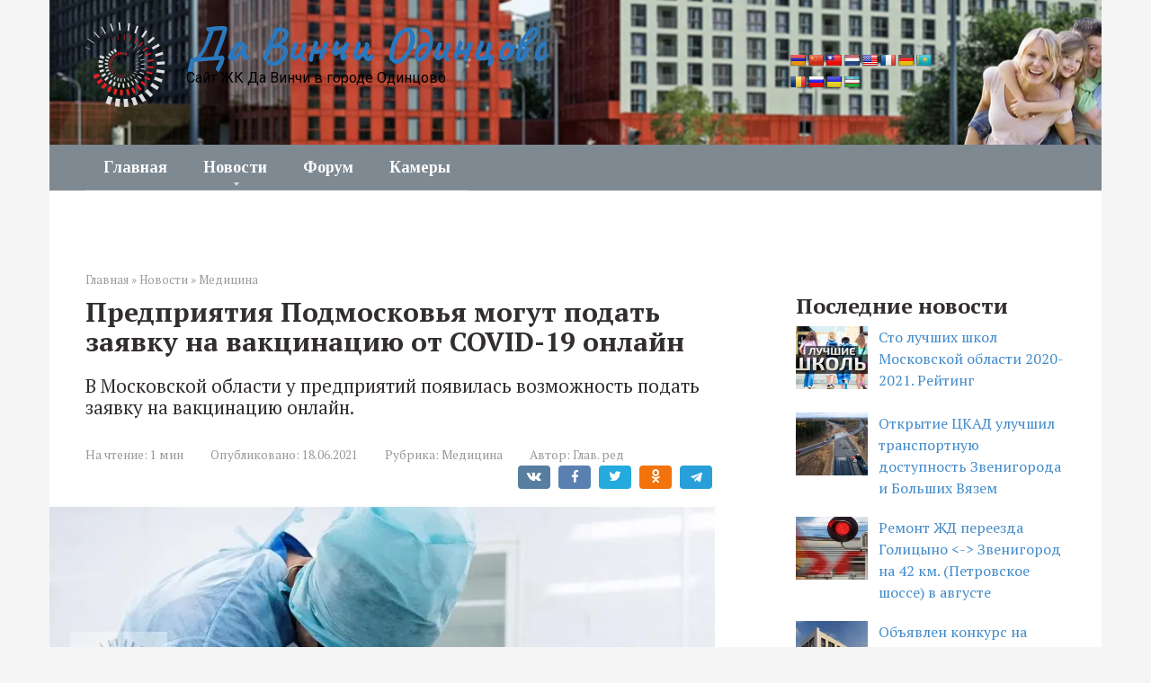

--- FILE ---
content_type: text/html; charset=UTF-8
request_url: https://da-vinci.xyz/news/medical/predpriyatiya-podmoskovya-mogut-podat-zayavku-na-vaktsinatsiyu-ot-covid-19-onlayn/
body_size: 40359
content:
<!DOCTYPE html> <html lang="ru-RU" prefix="og: http://ogp.me/ns# article: http://ogp.me/ns/article# profile: http://ogp.me/ns/profile# fb: http://ogp.me/ns/fb#"> <head> <meta charset="UTF-8"> <meta name="viewport" content="width=device-width, initial-scale=1"> <style> /* Custom BSA_PRO Styles */ /* fonts */ /* form */ .bsaProOrderingForm { } .bsaProInput input, .bsaProInput input[type='file'], .bsaProSelectSpace select, .bsaProInputsRight .bsaInputInner, .bsaProInputsRight .bsaInputInner label { } .bsaProPrice { } .bsaProDiscount { } .bsaProOrderingForm .bsaProSubmit, .bsaProOrderingForm .bsaProSubmit:hover, .bsaProOrderingForm .bsaProSubmit:active { } /* alerts */ .bsaProAlert, .bsaProAlert > a, .bsaProAlert > a:hover, .bsaProAlert > a:focus { } .bsaProAlertSuccess { } .bsaProAlertFailed { } /* stats */ .bsaStatsWrapper .ct-chart .ct-series.ct-series-b .ct-bar, .bsaStatsWrapper .ct-chart .ct-series.ct-series-b .ct-line, .bsaStatsWrapper .ct-chart .ct-series.ct-series-b .ct-point, .bsaStatsWrapper .ct-chart .ct-series.ct-series-b .ct-slice.ct-donut { stroke: #673AB7 !important; } .bsaStatsWrapper .ct-chart .ct-series.ct-series-a .ct-bar, .bsaStatsWrapper .ct-chart .ct-series.ct-series-a .ct-line, .bsaStatsWrapper .ct-chart .ct-series.ct-series-a .ct-point, .bsaStatsWrapper .ct-chart .ct-series.ct-series-a .ct-slice.ct-donut { stroke: #FBCD39 !important; } /* Custom CSS */ </style><style type="text/css">.wpfts-result-item .wpfts-smart-excerpt {}.wpfts-result-item .wpfts-not-found {color:#808080;font-size:0.9em;}.wpfts-result-item .wpfts-score {color:#006621;font-size:0.9em;}.wpfts-shift {margin-left:40px;}.wpfts-result-item .wpfts-download-link {color:#006621;font-size:0.9em;}.wpfts-result-item .wpfts-file-size {color:#006621;font-size:0.9em;}</style> <style type="text/css"> .rltdpstsplgn-featured-posts { width: 100%; } .rltdpstsplgn-featured-post-block .rltdpstsplgn-featured-posts article { width: 960px; } .rltdpstsplgn-featured-posts { background-color: #f3f3f3 !important; } .rltdpstsplgn-featured-posts article { background-color: #f3f3f3 !important; } .rltdpstsplgn-featured-posts article h3 a { color: #777b7e !important; } .rltdpstsplgn-featured-posts article p { color: #777b7e !important; } .rltdpstsplgn-featured-posts .more-link { color: #777b7e !important; } </style> <meta name='robots' content='index, follow, max-image-preview:large, max-snippet:-1, max-video-preview:-1'/> <title>Предприятия Подмосковья могут подать заявку на вакцинацию от COVID-19 онлайн</title> <meta name="description" content="В Московской области у предприятий появилась возможность подать заявку на вакцинацию онлайн."/> <link rel="canonical" href="https://da-vinci.xyz/news/medical/predpriyatiya-podmoskovya-mogut-podat-zayavku-na-vaktsinatsiyu-ot-covid-19-onlayn/"/> <meta property="og:locale" content="ru_RU"/> <meta property="og:type" content="article"/> <meta property="og:title" content="Предприятия Подмосковья могут подать заявку на вакцинацию от COVID-19 онлайн"/> <meta property="og:description" content="В Московской области у предприятий появилась возможность подать заявку на вакцинацию онлайн."/> <meta property="og:url" content="https://da-vinci.xyz/news/medical/predpriyatiya-podmoskovya-mogut-podat-zayavku-na-vaktsinatsiyu-ot-covid-19-onlayn/"/> <meta property="og:site_name" content="Да Винчи Одинцово"/> <meta property="article:published_time" content="2021-06-18T13:21:27+00:00"/> <meta property="article:modified_time" content="2021-06-20T13:22:01+00:00"/> <meta property="og:image" content="https://da-vinci.xyz/wp-content/uploads/2021/06/gallery1pzu1.jpg?v=1624054325"/> <meta property="og:image:width" content="820"/> <meta property="og:image:height" content="461"/> <meta name="twitter:card" content="summary_large_image"/> <meta name="twitter:label1" content="Написано автором"> <meta name="twitter:data1" content="Глав. ред"> <meta name="twitter:label2" content="Примерное время для чтения"> <meta name="twitter:data2" content="1 минута"> <meta name="geo.placename" content="Одинцово"/> <meta name="geo.position" content="55.68545784469733;37.307662506523116"/> <meta name="geo.region" content="Россия"/> <link rel="amphtml" href="https://da-vinci.xyz/news/medical/predpriyatiya-podmoskovya-mogut-podat-zayavku-na-vaktsinatsiyu-ot-covid-19-onlayn/amp/"/><meta name="generator" content="AMP for WP 1.0.77.17"/><!-- da-vinci.xyz is managing ads with Advanced Ads 1.46.0 --><script data-wpfc-render="false" id="vinci-ready">
			window.advanced_ads_ready=function(e,a){a=a||"complete";var d=function(e){return"interactive"===a?"loading"!==e:"complete"===e};d(document.readyState)?e():document.addEventListener("readystatechange",(function(a){d(a.target.readyState)&&e()}),{once:"interactive"===a})},window.advanced_ads_ready_queue=window.advanced_ads_ready_queue||[];		</script> <link rel='stylesheet' id='ads-for-wp-front-css-css' href='https://da-vinci.xyz/wp-content/plugins/ads-for-wp/public/assets/css/adsforwp-front.min.css' media='all'/> <link rel='stylesheet' id='buy_sell_ads_pro_main_stylesheet-css' href='https://da-vinci.xyz/wp-content/plugins/bsa-parser-pro-scripteo/lib/../frontend/css/asset/style.css' media='all'/> <link rel='stylesheet' id='buy_sell_ads_pro_template_stylesheet-css' href='https://da-vinci.xyz/wp-content/plugins/bsa-parser-pro-scripteo/lib/../frontend/css/all.css' media='all'/> <link rel='stylesheet' id='buy_sell_ads_pro_materialize_stylesheet-css' href='https://da-vinci.xyz/wp-content/plugins/bsa-parser-pro-scripteo/lib/../frontend/css/asset/material-design.css' media='all'/> <link rel='stylesheet' id='buy_sell_ads_pro_animate_stylesheet-css' href='https://da-vinci.xyz/wp-content/plugins/bsa-parser-pro-scripteo/lib/../frontend/css/asset/animate.css' media='all'/> <link rel='stylesheet' id='buy_sell_ads_pro_owl_carousel_stylesheet-css' href='https://da-vinci.xyz/wp-content/plugins/bsa-parser-pro-scripteo/lib/../frontend/css/asset/bsa.carousel.css' media='all'/> <link rel='stylesheet' id='buy_sell_ads_pro_user_panel-css' href='https://da-vinci.xyz/wp-content/plugins/bsa-plugin-pro-scripteo/frontend/css/asset/user-panel.css' media='all'/> <link rel='stylesheet' id='buy_sell_ads_pro_chart_stylesheet-css' href='https://da-vinci.xyz/wp-content/plugins/bsa-plugin-pro-scripteo/frontend/css/asset/chart.css' media='all'/> <link rel='stylesheet' id='buy_sell_ads_pro_carousel_stylesheet-css' href='https://da-vinci.xyz/wp-content/plugins/bsa-plugin-pro-scripteo/frontend/css/asset/bsa.carousel.css' media='all'/> <link rel='stylesheet' id='jquery-ui-css' href='https://da-vinci.xyz/wp-content/plugins/bsa-plugin-pro-scripteo/frontend/css/asset/ui-datapicker.css' media='all'/> <link rel='stylesheet' id='download-attachments-frontend-css' href='https://da-vinci.xyz/wp-content/plugins/download-attachments/css/frontend.css' media='all'/> <link rel='stylesheet' id='wpfts_jquery-ui-styles-css' href='https://da-vinci.xyz/wp-content/plugins/fulltext-search/style/wpfts_autocomplete.css' media='all'/> <link rel='stylesheet' id='fv_flowplayer-css' href='https://da-vinci.xyz/wp-content/fv-flowplayer-custom/style-1.css' media='all'/> <link rel='stylesheet' id='google-language-translator-css' href='https://da-vinci.xyz/wp-content/plugins/google-language-translator/css/style.css' media=''/> <link rel='stylesheet' id='dashicons-css' href='https://da-vinci.xyz/wp-includes/css/dashicons.min.css' media='all'/> <link rel='stylesheet' id='post-views-counter-frontend-css' href='https://da-vinci.xyz/wp-content/plugins/post-views-counter/css/frontend.css' media='all'/> <link rel='stylesheet' id='rltdpstsplgn_stylesheet-css' href='https://da-vinci.xyz/wp-content/plugins/relevant/css/style.css' media='all'/> <link rel='stylesheet' id='saswp-style-css' href='https://da-vinci.xyz/wp-content/plugins/schema-and-structured-data-for-wp/admin_section/css/saswp-style.min.css' media='all'/> <link rel='stylesheet' id='wpstories-style-css' href='https://da-vinci.xyz/wp-content/plugins/wpstories/assets/public/css/style.min.css' media='all'/> <style id='wpstories-style-inline-css' type='text/css'> .wpstories-preview__container {border-color:#ffffff;border-radius:20px;width:110px;height:110px;border-width:2px;padding:0px} .wpstories-preview__image {border-radius:calc(20px - 2px)} .wpstories-feed--text-over .wpstories-preview__text {border-radius:20px} .wpstories-preview {width:110px} .wpstories-preview__text {font-size:15px;color:#000000} .wpstories-preview__text span {-webkit-line-clamp:2} .wpstories-feed--text-over .wpstories-preview__text {top:2px;right:2px;bottom:2px;left:2px} .wpstories-feed {margin-top:5px;margin-bottom:5px} .wpstories-feed-container {max-width:1000px} </style> <link rel='stylesheet' id='my-popup-style-css' href='https://da-vinci.xyz/wp-content/plugins/my-popup/assets/public/css/styles.min.css' media='all'/> <link rel='stylesheet' id='wordpress-popular-posts-css-css' href='https://da-vinci.xyz/wp-content/plugins/wordpress-popular-posts/assets/css/wpp.css' media='all'/> <link rel='stylesheet' id='google-fonts-css' href='https://fonts.googleapis.com/css?family=PT+Serif%3A400%2C400i%2C700%7CPT+Sans%3A400%2C400i%2C700%7CCaveat%3A400%2C700%7CRoboto%3A400%2C400i%2C700%7CTinos%3A400%2C400i%2C700&#038;subset=cyrillic&#038;display=swap' media='all'/> <link rel='stylesheet' id='root-style-css' href='https://da-vinci.xyz/wp-content/themes/root/assets/css/style.min.css' media='all'/> <link rel='stylesheet' id='newsletter-css' href='https://da-vinci.xyz/wp-content/plugins/newsletter/style.css' media='all'/> <link rel='stylesheet' id='fwduvp_uvp_css-css' href='https://da-vinci.xyz/wp-content/plugins/fwduvp/css/fwduvp.css' media='all'/> <link rel='stylesheet' id='tablepress-default-css' href='https://da-vinci.xyz/wp-content/plugins/tablepress/css/default.min.css' media='all'/> <link rel='stylesheet' id='fv-player-pro-css' href='https://da-vinci.xyz/wp-content/plugins/fv-player-pro/css/style.css' media='all'/> <link rel='stylesheet' id='popup-maker-site-css' href='https://da-vinci.xyz/wp-content/plugins/popup-maker/assets/css/pum-site.min.css' media='all'/> <style id='popup-maker-site-inline-css' type='text/css'> /* Popup Theme 1039: Тема по умолчанию */ .pum-theme-1039, .pum-theme-tema-po-umolchaniyu { background-color: rgba( 255, 255, 255, 0.00 ) } .pum-theme-1039 .pum-container, .pum-theme-tema-po-umolchaniyu .pum-container { padding: 18px; border-radius: 0px; border: 1px none #000000; box-shadow: 1px 1px 3px 4px rgba( 2, 2, 2, 0.23 ); background-color: rgba( 249, 249, 249, 0.00 ) } .pum-theme-1039 .pum-title, .pum-theme-tema-po-umolchaniyu .pum-title { color: #000000; text-align: left; text-shadow: 0px 0px 0px rgba( 2, 2, 2, 0.23 ); font-family: inherit; font-weight: 400; font-size: 0px; line-height: 0px } .pum-theme-1039 .pum-content, .pum-theme-tema-po-umolchaniyu .pum-content { color: #8c8c8c; font-family: inherit; font-weight: 400 } .pum-theme-1039 .pum-content + .pum-close, .pum-theme-tema-po-umolchaniyu .pum-content + .pum-close { position: absolute; height: auto; width: auto; left: auto; right: 0px; bottom: auto; top: 0px; padding: 8px; color: #ffffff; font-family: inherit; font-weight: 400; font-size: 20px; line-height: 14px; border: 2px outset #ffffff; border-radius: 0px; box-shadow: 1px 1px 3px 0px rgba( 2, 2, 2, 0.30 ); text-shadow: 0px 0px 0px rgba( 0, 0, 0, 0.23 ); background-color: rgba( 0, 183, 205, 1.00 ) } /* Popup Theme 1046: Content Only - For use with page builders or block editor */ .pum-theme-1046, .pum-theme-content-only { background-color: rgba( 0, 0, 0, 0.70 ) } .pum-theme-1046 .pum-container, .pum-theme-content-only .pum-container { padding: 0px; border-radius: 0px; border: 1px none #000000; box-shadow: 0px 0px 0px 0px rgba( 2, 2, 2, 0.00 ) } .pum-theme-1046 .pum-title, .pum-theme-content-only .pum-title { color: #000000; text-align: left; text-shadow: 0px 0px 0px rgba( 2, 2, 2, 0.23 ); font-family: inherit; font-weight: 400; font-size: 32px; line-height: 36px } .pum-theme-1046 .pum-content, .pum-theme-content-only .pum-content { color: #8c8c8c; font-family: inherit; font-weight: 400 } .pum-theme-1046 .pum-content + .pum-close, .pum-theme-content-only .pum-content + .pum-close { position: absolute; height: 18px; width: 18px; left: auto; right: 7px; bottom: auto; top: 7px; padding: 0px; color: #000000; font-family: inherit; font-weight: 700; font-size: 20px; line-height: 20px; border: 1px none #ffffff; border-radius: 15px; box-shadow: 0px 0px 0px 0px rgba( 2, 2, 2, 0.00 ); text-shadow: 0px 0px 0px rgba( 0, 0, 0, 0.00 ); background-color: rgba( 255, 255, 255, 0.00 ) } /* Popup Theme 1043: Режущий край */ .pum-theme-1043, .pum-theme-cutting-edge { background-color: rgba( 0, 0, 0, 0.50 ) } .pum-theme-1043 .pum-container, .pum-theme-cutting-edge .pum-container { padding: 18px; border-radius: 0px; border: 1px none #000000; box-shadow: 0px 10px 25px 0px rgba( 2, 2, 2, 0.50 ); background-color: rgba( 30, 115, 190, 1.00 ) } .pum-theme-1043 .pum-title, .pum-theme-cutting-edge .pum-title { color: #ffffff; text-align: left; text-shadow: 0px 0px 0px rgba( 2, 2, 2, 0.23 ); font-family: Sans-Serif; font-weight: 100; font-size: 26px; line-height: 28px } .pum-theme-1043 .pum-content, .pum-theme-cutting-edge .pum-content { color: #ffffff; font-family: inherit; font-weight: 100 } .pum-theme-1043 .pum-content + .pum-close, .pum-theme-cutting-edge .pum-content + .pum-close { position: absolute; height: 24px; width: 24px; left: auto; right: 0px; bottom: auto; top: 0px; padding: 0px; color: #1e73be; font-family: Times New Roman; font-weight: 100; font-size: 32px; line-height: 24px; border: 1px none #ffffff; border-radius: 0px; box-shadow: -1px 1px 1px 0px rgba( 2, 2, 2, 0.10 ); text-shadow: -1px 1px 1px rgba( 0, 0, 0, 0.10 ); background-color: rgba( 238, 238, 34, 1.00 ) } /* Popup Theme 1044: Рамка границы */ .pum-theme-1044, .pum-theme-framed-border { background-color: rgba( 255, 255, 255, 0.50 ) } .pum-theme-1044 .pum-container, .pum-theme-framed-border .pum-container { padding: 18px; border-radius: 0px; border: 20px outset #dd3333; box-shadow: 1px 1px 3px 0px rgba( 2, 2, 2, 0.97 ) inset; background-color: rgba( 255, 251, 239, 1.00 ) } .pum-theme-1044 .pum-title, .pum-theme-framed-border .pum-title { color: #000000; text-align: left; text-shadow: 0px 0px 0px rgba( 2, 2, 2, 0.23 ); font-family: inherit; font-weight: 100; font-size: 32px; line-height: 36px } .pum-theme-1044 .pum-content, .pum-theme-framed-border .pum-content { color: #2d2d2d; font-family: inherit; font-weight: 100 } .pum-theme-1044 .pum-content + .pum-close, .pum-theme-framed-border .pum-content + .pum-close { position: absolute; height: 20px; width: 20px; left: auto; right: -20px; bottom: auto; top: -20px; padding: 0px; color: #ffffff; font-family: Tahoma; font-weight: 700; font-size: 16px; line-height: 18px; border: 1px none #ffffff; border-radius: 0px; box-shadow: 0px 0px 0px 0px rgba( 2, 2, 2, 0.23 ); text-shadow: 0px 0px 0px rgba( 0, 0, 0, 0.23 ); background-color: rgba( 0, 0, 0, 0.55 ) } /* Popup Theme 1045: Плавающая панель, светло-голубая */ .pum-theme-1045, .pum-theme-floating-bar { background-color: rgba( 255, 255, 255, 0.00 ) } .pum-theme-1045 .pum-container, .pum-theme-floating-bar .pum-container { padding: 8px; border-radius: 0px; border: 1px none #000000; box-shadow: 1px 1px 3px 0px rgba( 2, 2, 2, 0.23 ); background-color: rgba( 238, 246, 252, 1.00 ) } .pum-theme-1045 .pum-title, .pum-theme-floating-bar .pum-title { color: #505050; text-align: left; text-shadow: 0px 0px 0px rgba( 2, 2, 2, 0.23 ); font-family: inherit; font-weight: 400; font-size: 32px; line-height: 36px } .pum-theme-1045 .pum-content, .pum-theme-floating-bar .pum-content { color: #505050; font-family: inherit; font-weight: 400 } .pum-theme-1045 .pum-content + .pum-close, .pum-theme-floating-bar .pum-content + .pum-close { position: absolute; height: 18px; width: 18px; left: auto; right: 5px; bottom: auto; top: 50%; padding: 0px; color: #505050; font-family: Sans-Serif; font-weight: 700; font-size: 15px; line-height: 18px; border: 1px solid #505050; border-radius: 15px; box-shadow: 0px 0px 0px 0px rgba( 2, 2, 2, 0.00 ); text-shadow: 0px 0px 0px rgba( 0, 0, 0, 0.00 ); background-color: rgba( 255, 255, 255, 0.00 ); transform: translate(0, -50%) } /* Popup Theme 1040: Light Box */ .pum-theme-1040, .pum-theme-lightbox { background-color: rgba( 0, 0, 0, 0.60 ) } .pum-theme-1040 .pum-container, .pum-theme-lightbox .pum-container { padding: 18px; border-radius: 3px; border: 8px solid #000000; box-shadow: 0px 0px 30px 0px rgba( 2, 2, 2, 1.00 ); background-color: rgba( 255, 255, 255, 1.00 ) } .pum-theme-1040 .pum-title, .pum-theme-lightbox .pum-title { color: #000000; text-align: left; text-shadow: 0px 0px 0px rgba( 2, 2, 2, 0.23 ); font-family: inherit; font-weight: 100; font-size: 32px; line-height: 36px } .pum-theme-1040 .pum-content, .pum-theme-lightbox .pum-content { color: #000000; font-family: inherit; font-weight: 100 } .pum-theme-1040 .pum-content + .pum-close, .pum-theme-lightbox .pum-content + .pum-close { position: absolute; height: 26px; width: 26px; left: auto; right: -13px; bottom: auto; top: -13px; padding: 0px; color: #ffffff; font-family: Arial; font-weight: 100; font-size: 24px; line-height: 24px; border: 2px solid #ffffff; border-radius: 26px; box-shadow: 0px 0px 15px 1px rgba( 2, 2, 2, 0.75 ); text-shadow: 0px 0px 0px rgba( 0, 0, 0, 0.23 ); background-color: rgba( 0, 0, 0, 1.00 ) } /* Popup Theme 1041: Enterprise Blue */ .pum-theme-1041, .pum-theme-enterprise-blue { background-color: rgba( 0, 0, 0, 0.70 ) } .pum-theme-1041 .pum-container, .pum-theme-enterprise-blue .pum-container { padding: 28px; border-radius: 5px; border: 1px none #000000; box-shadow: 0px 10px 25px 4px rgba( 2, 2, 2, 0.50 ); background-color: rgba( 255, 255, 255, 1.00 ) } .pum-theme-1041 .pum-title, .pum-theme-enterprise-blue .pum-title { color: #315b7c; text-align: left; text-shadow: 0px 0px 0px rgba( 2, 2, 2, 0.23 ); font-family: inherit; font-weight: 100; font-size: 34px; line-height: 36px } .pum-theme-1041 .pum-content, .pum-theme-enterprise-blue .pum-content { color: #2d2d2d; font-family: inherit; font-weight: 100 } .pum-theme-1041 .pum-content + .pum-close, .pum-theme-enterprise-blue .pum-content + .pum-close { position: absolute; height: 28px; width: 28px; left: auto; right: 8px; bottom: auto; top: 8px; padding: 4px; color: #ffffff; font-family: Times New Roman; font-weight: 100; font-size: 20px; line-height: 20px; border: 1px none #ffffff; border-radius: 42px; box-shadow: 0px 0px 0px 0px rgba( 2, 2, 2, 0.23 ); text-shadow: 0px 0px 0px rgba( 0, 0, 0, 0.23 ); background-color: rgba( 49, 91, 124, 1.00 ) } /* Popup Theme 1042: Hello Box */ .pum-theme-1042, .pum-theme-hello-box { background-color: rgba( 0, 0, 0, 0.75 ) } .pum-theme-1042 .pum-container, .pum-theme-hello-box .pum-container { padding: 30px; border-radius: 80px; border: 14px solid #81d742; box-shadow: 0px 0px 0px 0px rgba( 2, 2, 2, 0.00 ); background-color: rgba( 255, 255, 255, 1.00 ) } .pum-theme-1042 .pum-title, .pum-theme-hello-box .pum-title { color: #2d2d2d; text-align: left; text-shadow: 0px 0px 0px rgba( 2, 2, 2, 0.23 ); font-family: Montserrat; font-weight: 100; font-size: 32px; line-height: 36px } .pum-theme-1042 .pum-content, .pum-theme-hello-box .pum-content { color: #2d2d2d; font-family: inherit; font-weight: 100 } .pum-theme-1042 .pum-content + .pum-close, .pum-theme-hello-box .pum-content + .pum-close { position: absolute; height: auto; width: auto; left: auto; right: -30px; bottom: auto; top: -30px; padding: 0px; color: #2d2d2d; font-family: Times New Roman; font-weight: 100; font-size: 32px; line-height: 28px; border: 1px none #ffffff; border-radius: 28px; box-shadow: 0px 0px 0px 0px rgba( 2, 2, 2, 0.23 ); text-shadow: 0px 0px 0px rgba( 0, 0, 0, 0.23 ); background-color: rgba( 255, 255, 255, 1.00 ) } #pum-2202 {z-index: 1999999999} #pum-1048 {z-index: 1999999999} #pum-1558 {z-index: 1999999999} #pum-1047 {z-index: 1999999999} </style> <link rel='stylesheet' id='bws-custom-style-css' href='https://da-vinci.xyz/wp-content/uploads/bws-custom-code/bws-custom-code.css' media='all'/> <link rel='stylesheet' id='srpw-style-css' href='https://da-vinci.xyz/wp-content/plugins/smart-recent-posts-widget/assets/css/srpw-frontend.css' media='all'/> <script  src='https://da-vinci.xyz/wp-includes/js/jquery/jquery.min.js' id='jquery-core-js'></script> <script  src='https://da-vinci.xyz/wp-includes/js/jquery/jquery-migrate.min.js' id='jquery-migrate-js'></script> <script type='text/javascript' id='thickbox-js-extra'>
/* <![CDATA[ */
var thickboxL10n = {"next":"\u0414\u0430\u043b\u0435\u0435 \u2192","prev":"\u2190 \u041d\u0430\u0437\u0430\u0434","image":"\u0418\u0437\u043e\u0431\u0440\u0430\u0436\u0435\u043d\u0438\u0435","of":"\u0438\u0437","close":"\u0417\u0430\u043a\u0440\u044b\u0442\u044c","noiframes":"\u042d\u0442\u0430 \u0444\u0443\u043d\u043a\u0446\u0438\u044f \u0442\u0440\u0435\u0431\u0443\u0435\u0442 \u043f\u043e\u0434\u0434\u0435\u0440\u0436\u043a\u0438 \u043f\u043b\u0430\u0432\u0430\u044e\u0449\u0438\u0445 \u0444\u0440\u0435\u0439\u043c\u043e\u0432. \u0423 \u0432\u0430\u0441 \u043e\u0442\u043a\u043b\u044e\u0447\u0435\u043d\u044b \u0442\u0435\u0433\u0438 iframe, \u043b\u0438\u0431\u043e \u0432\u0430\u0448 \u0431\u0440\u0430\u0443\u0437\u0435\u0440 \u0438\u0445 \u043d\u0435 \u043f\u043e\u0434\u0434\u0435\u0440\u0436\u0438\u0432\u0430\u0435\u0442.","loadingAnimation":"https:\/\/da-vinci.xyz\/wp-includes\/js\/thickbox\/loadingAnimation.gif"};
/* ]]> */
</script> <script  src='https://da-vinci.xyz/wp-includes/js/thickbox/thickbox.js' id='thickbox-js'></script> <script  src='https://da-vinci.xyz/wp-includes/js/underscore.min.js' id='underscore-js'></script> <script  src='https://da-vinci.xyz/wp-includes/js/shortcode.min.js' id='shortcode-js'></script> <script  src='https://da-vinci.xyz/wp-admin/js/media-upload.min.js' id='media-upload-js'></script> <script  src='https://da-vinci.xyz/wp-content/plugins/bsa-parser-pro-scripteo/lib/../frontend/js/script.js' id='buy_sell_ads_pro_js_script-js'></script> <script  src='https://da-vinci.xyz/wp-content/plugins/bsa-parser-pro-scripteo/lib/../frontend/js/jquery.viewportchecker.js' id='buy_sell_ads_pro_viewport_checker_js_script-js'></script> <script  src='https://da-vinci.xyz/wp-content/plugins/bsa-parser-pro-scripteo/lib/../frontend/js/bsa.carousel.js' id='buy_sell_ads_pro_owl_carousel_js_script-js'></script> <script  src='https://da-vinci.xyz/wp-content/plugins/bsa-plugin-pro-scripteo/frontend/js/chart.js' id='buy_sell_ads_pro_chart_js_script-js'></script> <script  src='https://da-vinci.xyz/wp-content/plugins/bsa-plugin-pro-scripteo/frontend/js/bsa.carousel.js' id='buy_sell_ads_pro_carousel_js_script-js'></script> <script  src='https://da-vinci.xyz/wp-content/plugins/bsa-plugin-pro-scripteo/frontend/js/jquery.simplyscroll.js' id='buy_sell_ads_pro_simply_scroll_js_script-js'></script> <script  src='https://da-vinci.xyz/wp-content/plugins/fulltext-search/js/wpfts_frontend.js' id='wpfts_frontend-js'></script> <script type='text/javascript' id='advanced-ads-advanced-js-js-extra'>
/* <![CDATA[ */
var advads_options = {"blog_id":"1","privacy":{"enabled":false,"state":"not_needed"}};
/* ]]> */
</script> <script  src='https://da-vinci.xyz/wp-content/plugins/advanced-ads/public/assets/js/advanced.min.js' id='advanced-ads-advanced-js-js'></script> <script type='text/javascript' id='advanced-ads-responsive-js-extra'>
/* <![CDATA[ */
var advanced_ads_responsive = {"reload_on_resize":"0"};
/* ]]> */
</script> <script  src='https://da-vinci.xyz/wp-content/plugins/advanced-ads-responsive/public/assets/js/script.js' id='advanced-ads-responsive-js'></script> <script type='application/json' id='wpp-json'>
{"sampling_active":0,"sampling_rate":100,"ajax_url":"https:\/\/da-vinci.xyz\/wp-json\/wordpress-popular-posts\/v1\/popular-posts","ID":1698,"token":"2958d92df8","lang":0,"debug":0}
</script> <script  src='https://da-vinci.xyz/wp-content/plugins/wordpress-popular-posts/assets/js/wpp.min.js' id='wpp-js-js'></script> <script  src='https://da-vinci.xyz/wp-content/plugins/fwduvp/js/FWDUVP.js' id='fwduvp_uvp_script-js'></script> <script type="text/javascript">              
              jQuery(document).ready( function($) {    
                  if ($('#adsforwp-hidden-block').length == 0 ) {
                       $.getScript("https://da-vinci.xyz/front.js");
                  }
              });
         </script> <style>.pseudo-clearfy-link { color: #008acf; cursor: pointer;}.pseudo-clearfy-link:hover { text-decoration: none;}</style><!-- Google Tag Manager --> <script>(function(w,d,s,l,i){w[l]=w[l]||[];w[l].push({'gtm.start':
new Date().getTime(),event:'gtm.js'});var f=d.getElementsByTagName(s)[0],
j=d.createElement(s),dl=l!='dataLayer'?'&l='+l:'';j.async=true;j.src=
'https://www.googletagmanager.com/gtm.js?id='+i+dl;f.parentNode.insertBefore(j,f);
})(window,document,'script','dataLayer','GTM-TVV996R');</script> <!-- End Google Tag Manager --> <link rel="icon" href="./logo.svg" type="image/svg+xml"/> <link rel="apple-touch-icon" sizes="180x180" href="/apple-touch-icon.png"> <link rel="icon" type="image/png" sizes="32x32" href="/favicon-32x32.png"> <link rel="icon" type="image/png" sizes="194x194" href="/favicon-194x194.png"> <link rel="icon" type="image/png" sizes="192x192" href="/android-chrome-192x192.png"> <link rel="icon" type="image/png" sizes="16x16" href="/favicon-16x16.png"> <link rel="manifest" href="/site.webmanifest"> <link rel="mask-icon" href="/safari-pinned-tab.svg" color="#161414"> <meta name="msapplication-TileColor" content="#f5f5f5"> <meta name="theme-color" content="#f5f5f5"><script type="text/javascript">
		document.wpfts_ajaxurl = "https://da-vinci.xyz/wp-admin/admin-ajax.php";
	</script><style type="text/css">.goog-te-gadget { margin-top:2px !important; }p.hello { font-size:12px; color:#666; }#google_language_translator { clear:both; }#flags { width:165px; }#flags a { display:inline-block; margin-right:2px; }#google_language_translator a {display: none !important; }.goog-te-gadget {color:transparent !important;}.goog-te-gadget { font-size:0px !important; }.goog-branding { display:none; }.goog-tooltip {display: none !important;}.goog-tooltip:hover {display: none !important;}.goog-text-highlight {background-color: transparent !important; border: none !important; box-shadow: none !important;}#google_language_translator select.goog-te-combo { color:#32373c; }.goog-te-banner-frame{visibility:hidden !important;}body { top:0px !important;}#glt-translate-trigger { left:20px; right:auto; }#glt-translate-trigger > span { color:#ffffff; }#glt-translate-trigger { background:#f89406; }</style><script>jQuery(function($) { $(".table-of-contents").attr("id", "oglavlenie"); });</script><style> .wpap-loadmore-wrapper{ display: flex; align-items: center; justify-content: center; margin: 20px 0; } .wpap-loadmore-wrapper .wpap-loadmore-button{ background-color: #ffffff; color: ; width: 150px; height: 50px; text-align: center; cursor: pointer; border-radius: 0px; display: flex; align-items: center; justify-content: center; ; box-shadow: 1px 1px 10px 0 #b4b4b4; } .wpap-visibility-hidden{ display: none; } .wp-ajax-pagination-loading{ position:fixed; display: block; top:0; left: 0; width: 100%; height: 100%; background-color: rgba(0,0,0,0.4); z-index:10000; background-image: url('https://da-vinci.xyz/wp-content/plugins/wp-ajax-pagination/assets/frontend/img/loader.gif'); background-position: 50% 50%; background-size: 60px; background-repeat: no-repeat; } </style> <style> @-webkit-keyframes bgslide { from { background-position-x: 0; } to { background-position-x: -200%; } } @keyframes bgslide { from { background-position-x: 0; } to { background-position-x: -200%; } } .wpp-widget-placeholder { margin: 0 auto; width: 60px; height: 3px; background: #dd3737; background: -webkit-gradient(linear, left top, right top, from(#dd3737), color-stop(10%, #571313), to(#dd3737)); background: linear-gradient(90deg, #dd3737 0%, #571313 10%, #dd3737 100%); background-size: 200% auto; border-radius: 3px; -webkit-animation: bgslide 1s infinite linear; animation: bgslide 1s infinite linear; } </style> <style>@media (min-width: 768px) {.site-header {padding-top:5px} }@media (min-width: 768px) {.site-header {padding-bottom:4px} }.site-navigation-fixed {position:fixed;display:none;top:0;z-index:9999} .admin-bar .site-navigation-fixed {top:32px}.site-logotype {max-width:1000px}.site-logotype img {max-height:100px}@media (max-width: 991px) {.mob-search{display:block;margin-bottom:25px} }.scrolltop {background-color:#cccccc}.scrolltop:after {color:#ffffff}.scrolltop {width:40px}.scrolltop {height:40px}.scrolltop:after {content:"\f102"}.entry-image:not(.entry-image--big) {margin-left:-20px}@media (min-width: 1200px) {.entry-image:not(.entry-image--big) {margin-left:-40px} }.post-card:not(.post-card-related) .post-card__image, .post-card:not(.post-card-related) .post-card__image img, .post-card:not(.post-card-related) .post-card__image .entry-meta, .post-card:not(.post-card-related) .thumb-wide {border-radius:6px}.b-related .post-card__image, .b-related .post-card__image img, .b-related .post-card__image .entry-meta, .b-related .thumb-wide {border-radius:6px}body {font-family:"PT Serif" ,"Helvetica Neue", Helvetica, Arial, sans-serif}@media (min-width: 576px) {body {font-size:16px} }@media (min-width: 576px) {body {line-height:1.5} }.site-title, .site-title a {font-family:"Caveat" ,"Helvetica Neue", Helvetica, Arial, sans-serif}@media (min-width: 576px) {.site-title, .site-title a {font-size:56px} }@media (min-width: 576px) {.site-title, .site-title a {line-height:0.9} }.site-description {font-family:"Roboto" ,"Helvetica Neue", Helvetica, Arial, sans-serif}@media (min-width: 576px) {.site-description {font-size:16px} }@media (min-width: 576px) {.site-description {line-height:1.5} }.main-navigation ul li a, .main-navigation ul li .removed-link, .footer-navigation ul li a, .footer-navigation ul li .removed-link{font-family:"Tinos" ,"Helvetica Neue", Helvetica, Arial, sans-serif}@media (min-width: 576px) {.main-navigation ul li a, .main-navigation ul li .removed-link, .footer-navigation ul li a, .footer-navigation ul li .removed-link {font-size: 18px} }@media (min-width: 576px) {.main-navigation ul li a, .main-navigation ul li .removed-link, .footer-navigation ul li a, .footer-navigation ul li .removed-link {line-height:0.8} }.main-navigation ul li a, .main-navigation ul li .removed-link, .footer-navigation ul li a, .footer-navigation ul li .removed-link {font-weight:bold;}.h1, h1:not(.site-title) {font-weight:bold;}.h2, h2 {font-weight:bold;}.h3, h3 {font-weight:bold;}.h4, h4 {font-weight:bold;}.h5, h5 {font-weight:bold;}.h6, h6 {font-weight:bold;}.mob-hamburger span, .card-slider__category, .card-slider-container .swiper-pagination-bullet-active, .page-separator, .pagination .current, .pagination a.page-numbers:hover, .entry-content ul > li:before, .entry-content ul:not([class])>li:before, .taxonomy-description ul:not([class])>li:before, .btn, .comment-respond .form-submit input, .contact-form .contact_submit, .page-links__item {background-color:#95a8af}.spoiler-box, .entry-content ol li:before, .entry-content ol:not([class]) li:before, .taxonomy-description ol:not([class]) li:before, .mob-hamburger, .inp:focus, .search-form__text:focus, .entry-content blockquote, .comment-respond .comment-form-author input:focus, .comment-respond .comment-form-author textarea:focus, .comment-respond .comment-form-comment input:focus, .comment-respond .comment-form-comment textarea:focus, .comment-respond .comment-form-email input:focus, .comment-respond .comment-form-email textarea:focus, .comment-respond .comment-form-url input:focus, .comment-respond .comment-form-url textarea:focus {border-color:#95a8af}.entry-content blockquote:before, .spoiler-box__title:after, .sidebar-navigation .menu-item-has-children:after, .star-rating--score-1:not(.hover) .star-rating-item:nth-child(1), .star-rating--score-2:not(.hover) .star-rating-item:nth-child(1), .star-rating--score-2:not(.hover) .star-rating-item:nth-child(2), .star-rating--score-3:not(.hover) .star-rating-item:nth-child(1), .star-rating--score-3:not(.hover) .star-rating-item:nth-child(2), .star-rating--score-3:not(.hover) .star-rating-item:nth-child(3), .star-rating--score-4:not(.hover) .star-rating-item:nth-child(1), .star-rating--score-4:not(.hover) .star-rating-item:nth-child(2), .star-rating--score-4:not(.hover) .star-rating-item:nth-child(3), .star-rating--score-4:not(.hover) .star-rating-item:nth-child(4), .star-rating--score-5:not(.hover) .star-rating-item:nth-child(1), .star-rating--score-5:not(.hover) .star-rating-item:nth-child(2), .star-rating--score-5:not(.hover) .star-rating-item:nth-child(3), .star-rating--score-5:not(.hover) .star-rating-item:nth-child(4), .star-rating--score-5:not(.hover) .star-rating-item:nth-child(5), .star-rating-item.hover {color:#95a8af}body {color:#332e2e}a, .spanlink, .comment-reply-link, .pseudo-link, .root-pseudo-link {color:#428bca}a:hover, a:focus, a:active, .spanlink:hover, .comment-reply-link:hover, .pseudo-link:hover {color:#e66212}.site-header {background-color:#ffffff}.site-header {color:#333333}.site-title, .site-title a {color:#2a79bf}.site-description, .site-description a {color:#000000}.main-navigation, .footer-navigation, .main-navigation ul li .sub-menu, .footer-navigation ul li .sub-menu {background-color:#7e8992}.main-navigation ul li a, .main-navigation ul li .removed-link, .footer-navigation ul li a, .footer-navigation ul li .removed-link {color:#ffffff}.site-content {background-color:#ffffff}.site-footer {background-color:#7e8992}.site-footer {color:#333333}@media (min-width: 768px) {.site-header {background-image:url("//i3.wp.com/da-vinci.xyz/wp-content/uploads/2021/03/header3.jpg")}.site-header-inner {background:none}}@media (min-width: 768px) {.site-header {background-repeat:no-repeat}}@media (min-width: 768px) {.site-header {background-position:center center}}</style><link rel="preload" href="https://da-vinci.xyz/wp-content/themes/root/fonts/fontawesome-webfont.ttf" as="font" crossorigin><script>var fixed_main_menu = 'yes';</script><link rel="preload" href="//i3.wp.com/da-vinci.xyz/wp-content/uploads/2021/06/gallery1pzu1.jpg?v=1624054325" as="image" crossorigin><style type="text/css" id="custom-background-css"> body.custom-background { background-color: #f5f5f5; } </style> <style type="text/css"> #wp-admin-bar-pvc-post-views .pvc-graph-container { padding-top: 6px; padding-bottom: 6px; position: relative; display: block; height: 100%; box-sizing: border-box; } #wp-admin-bar-pvc-post-views .pvc-line-graph { display: inline-block; width: 1px; margin-right: 1px; background-color: #ccc; vertical-align: baseline; } #wp-admin-bar-pvc-post-views .pvc-line-graph:hover { background-color: #eee; } #wp-admin-bar-pvc-post-views .pvc-line-graph-0 { height: 1% } #wp-admin-bar-pvc-post-views .pvc-line-graph-1 { height: 5% } #wp-admin-bar-pvc-post-views .pvc-line-graph-2 { height: 10% } #wp-admin-bar-pvc-post-views .pvc-line-graph-3 { height: 15% } #wp-admin-bar-pvc-post-views .pvc-line-graph-4 { height: 20% } #wp-admin-bar-pvc-post-views .pvc-line-graph-5 { height: 25% } #wp-admin-bar-pvc-post-views .pvc-line-graph-6 { height: 30% } #wp-admin-bar-pvc-post-views .pvc-line-graph-7 { height: 35% } #wp-admin-bar-pvc-post-views .pvc-line-graph-8 { height: 40% } #wp-admin-bar-pvc-post-views .pvc-line-graph-9 { height: 45% } #wp-admin-bar-pvc-post-views .pvc-line-graph-10 { height: 50% } #wp-admin-bar-pvc-post-views .pvc-line-graph-11 { height: 55% } #wp-admin-bar-pvc-post-views .pvc-line-graph-12 { height: 60% } #wp-admin-bar-pvc-post-views .pvc-line-graph-13 { height: 65% } #wp-admin-bar-pvc-post-views .pvc-line-graph-14 { height: 70% } #wp-admin-bar-pvc-post-views .pvc-line-graph-15 { height: 75% } #wp-admin-bar-pvc-post-views .pvc-line-graph-16 { height: 80% } #wp-admin-bar-pvc-post-views .pvc-line-graph-17 { height: 85% } #wp-admin-bar-pvc-post-views .pvc-line-graph-18 { height: 90% } #wp-admin-bar-pvc-post-views .pvc-line-graph-19 { height: 95% } #wp-admin-bar-pvc-post-views .pvc-line-graph-20 { height: 100% } </style> <style> .table-responsive table{ border-collapse: collapse; border-spacing: 0; table-layout: auto; padding: 0; width: 100%; max-width: 100%; margin: 0 auto 20px auto; } .table-responsive { overflow-x: auto; min-height: 0.01%; margin-bottom: 20px; } .table-responsive::-webkit-scrollbar { width: 10px; height: 10px; } .table-responsive::-webkit-scrollbar-thumb { background: #dddddd; border-radius: 2px; } .table-responsive::-webkit-scrollbar-track-piece { background: #fff; } @media (max-width: 992px) { .table-responsive table{ width: auto!important; margin:0 auto 15px auto!important; } } @media screen and (max-width: 767px) { .table-responsive { width: 100%; margin-bottom: 15px; overflow-y: hidden; -ms-overflow-style: -ms-autohiding-scrollbar; } .table-responsive::-webkit-scrollbar { width: 5px; height: 5px; } } @media screen and (min-width: 1200px) { .table-responsive .table { max-width: 100%!important; } } .wprt-container .table > thead > tr > th, .wprt-container .table > tbody > tr > th, .wprt-container .table > tfoot > tr > th, .wprt-container .table > thead > tr > td, .wprt-container .table > tbody > tr > td, .wprt-container .table > tfoot > tr > td, .wprt-container .table > tr > td{ border: 1px solid #dddddd!important; } .wprt-container .table > thead > tr > th, .wprt-container .table > tbody > tr > th, .wprt-container .table > tfoot > tr > th, .wprt-container .table > thead > tr > td, .wprt-container .table > tbody > tr > td, .wprt-container .table > tfoot > tr > td, .wprt-container .table > tr > td{ padding-top: 8px!important; padding-right: 8px!important; padding-bottom: 8px!important; padding-left: 8px!important; vertical-align: middle; text-align: center; } .wprt-container .table-responsive .table tr:nth-child(odd) { background-color: #fff!important; } .wprt-container .table-responsive .table tr:nth-child(even){ background-color: #f9f9f9!important; } .wprt-container .table-responsive .table thead+tbody tr:nth-child(even) { background-color: #fff!important; } .wprt-container .table-responsive .table thead+tbody tr:nth-child(odd){ background-color: #f9f9f9!important; } .table-responsive table p { margin: 0!important; padding: 0!important; } .table-responsive table tbody tr td, .table-responsive table tbody tr th{ background-color: inherit!important; } </style>
<script data-wpfc-render="false">var Wpfcll={s:[],osl:0,scroll:false,i:function(){Wpfcll.ss();window.addEventListener('load',function(){window.addEventListener("DOMSubtreeModified",function(e){Wpfcll.osl=Wpfcll.s.length;Wpfcll.ss();if(Wpfcll.s.length > Wpfcll.osl){Wpfcll.ls(false);}},false);Wpfcll.ls(true);});window.addEventListener('scroll',function(){Wpfcll.scroll=true;Wpfcll.ls(false);});window.addEventListener('resize',function(){Wpfcll.scroll=true;Wpfcll.ls(false);});window.addEventListener('click',function(){Wpfcll.scroll=true;Wpfcll.ls(false);});},c:function(e,pageload){var w=document.documentElement.clientHeight || body.clientHeight;var n=0;if(pageload){n=0;}else{n=(w > 800) ? 800:200;n=Wpfcll.scroll ? 800:n;}var er=e.getBoundingClientRect();var t=0;var p=e.parentNode ? e.parentNode:false;if(typeof p.getBoundingClientRect=="undefined"){var pr=false;}else{var pr=p.getBoundingClientRect();}if(er.x==0 && er.y==0){for(var i=0;i < 10;i++){if(p){if(pr.x==0 && pr.y==0){if(p.parentNode){p=p.parentNode;}if(typeof p.getBoundingClientRect=="undefined"){pr=false;}else{pr=p.getBoundingClientRect();}}else{t=pr.top;break;}}};}else{t=er.top;}if(w - t+n > 0){return true;}return false;},r:function(e,pageload){var s=this;var oc,ot;try{oc=e.getAttribute("data-wpfc-original-src");ot=e.getAttribute("data-wpfc-original-srcset");originalsizes=e.getAttribute("data-wpfc-original-sizes");if(s.c(e,pageload)){if(oc || ot){if(e.tagName=="DIV" || e.tagName=="A" || e.tagName=="SPAN"){e.style.backgroundImage="url("+oc+")";e.removeAttribute("data-wpfc-original-src");e.removeAttribute("data-wpfc-original-srcset");e.removeAttribute("onload");}else{if(oc){e.setAttribute('src',oc);}if(ot){e.setAttribute('srcset',ot);}if(originalsizes){e.setAttribute('sizes',originalsizes);}if(e.getAttribute("alt") && e.getAttribute("alt")=="blank"){e.removeAttribute("alt");}e.removeAttribute("data-wpfc-original-src");e.removeAttribute("data-wpfc-original-srcset");e.removeAttribute("data-wpfc-original-sizes");e.removeAttribute("onload");if(e.tagName=="IFRAME"){var y="https://www.youtube.com/embed/";if(navigator.userAgent.match(/\sEdge?\/\d/i)){e.setAttribute('src',e.getAttribute("src").replace(/.+\/templates\/youtube\.html\#/,y));}e.onload=function(){if(typeof window.jQuery !="undefined"){if(jQuery.fn.fitVids){jQuery(e).parent().fitVids({customSelector:"iframe[src]"});}}var s=e.getAttribute("src").match(/templates\/youtube\.html\#(.+)/);if(s){try{var i=e.contentDocument || e.contentWindow;if(i.location.href=="about:blank"){e.setAttribute('src',y+s[1]);}}catch(err){e.setAttribute('src',y+s[1]);}}}}}}else{if(e.tagName=="NOSCRIPT"){if(jQuery(e).attr("data-type")=="wpfc"){e.removeAttribute("data-type");jQuery(e).after(jQuery(e).text());}}}}}catch(error){console.log(error);console.log("==>",e);}},ss:function(){var i=Array.prototype.slice.call(document.getElementsByTagName("img"));var f=Array.prototype.slice.call(document.getElementsByTagName("iframe"));var d=Array.prototype.slice.call(document.getElementsByTagName("div"));var a=Array.prototype.slice.call(document.getElementsByTagName("a"));var s=Array.prototype.slice.call(document.getElementsByTagName("span"));var n=Array.prototype.slice.call(document.getElementsByTagName("noscript"));this.s=i.concat(f).concat(d).concat(a).concat(s).concat(n);},ls:function(pageload){var s=this;[].forEach.call(s.s,function(e,index){s.r(e,pageload);});}};document.addEventListener('DOMContentLoaded',function(){wpfci();});function wpfci(){Wpfcll.i();}</script>
</head> <body data-rsssl=1 class="post-template-default single single-post postid-1698 single-format-standard custom-background rltdpstsplgn_root aa-prefix-vinci-"> <div id="page" class="site"> <a class="skip-link screen-reader-text" href="#main">Перейти к контенту</a> <header id="masthead" class="site-header container" itemscope itemtype="http://schema.org/WPHeader"> <div class="site-header-inner "> <div class="site-branding"> <div class="site-logotype"><a href="https://da-vinci.xyz/"><img src="//i1.wp.com/da-vinci.xyz/wp-content/uploads/2021/03/Icon_ya_share_new-1.png" alt="Да Винчи Одинцово"></a></div> <div class="site-branding-container"> <div class="site-title"><a href="https://da-vinci.xyz/">Да Винчи Одинцово</a></div> <p class="site-description">Сайт ЖК Да Винчи в городе Одинцово</p> </div> </div><!-- .site-branding --> <div class="top-menu"> </div> <div class="header-html-2"> <div id="flags" class="size18"><ul id="sortable" class="ui-sortable" style="float:left"><li id='Armenian'><a href='#' title='Armenian' class='nturl notranslate hy flag Armenian'></a></li><li id='Chinese (Simplified)'><a href='#' title='Chinese (Simplified)' class='nturl notranslate zh-CN flag Chinese (Simplified)'></a></li><li id='Chinese (Traditional)'><a href='#' title='Chinese (Traditional)' class='nturl notranslate zh-TW flag Chinese (Traditional)'></a></li><li id='Dutch'><a href='#' title='Dutch' class='nturl notranslate nl flag Dutch'></a></li><li id='English'><a href='#' title='English' class='nturl notranslate en flag united-states'></a></li><li id='French'><a href='#' title='French' class='nturl notranslate fr flag French'></a></li><li id='German'><a href='#' title='German' class='nturl notranslate de flag German'></a></li><li id='Kazakh'><a href='#' title='Kazakh' class='nturl notranslate kk flag Kazakh'></a></li><li id='Romanian'><a href='#' title='Romanian' class='nturl notranslate ro flag Romanian'></a></li><li id='Russian'><a href='#' title='Russian' class='nturl notranslate ru flag Russian'></a></li><li id='Ukrainian'><a href='#' title='Ukrainian' class='nturl notranslate uk flag Ukrainian'></a></li><li id='Uzbek'><a href='#' title='Uzbek' class='nturl notranslate uz flag Uzbek'></a></li></ul></div><div id="google_language_translator" class="default-language-ru"></div> </div> <div class="mob-hamburger"><span></span></div> <div class="mob-search"> <form role="search" method="get" id="searchform_2304" action="https://da-vinci.xyz/" class="search-form"> <label class="screen-reader-text" for="s_2304">Поиск: </label> <input type="text" value="" name="s" id="s_2304" class="search-form__text"> <button type="submit" id="searchsubmit_2304" class="search-form__submit"></button> </form></div> </div><!--.site-header-inner--> </header><!-- #masthead --> <nav id="site-navigation" class="main-navigation container" itemscope itemtype="http://schema.org/SiteNavigationElement"> <div class="main-navigation-inner "> <div class="menu-menyu-pod-shapkoy-container"><ul id="header_menu" class="menu"><li id="menu-item-124" class="menu-item menu-item-type-custom menu-item-object-custom menu-item-home menu-item-124"><a href="https://da-vinci.xyz">Главная</a></li> <li id="menu-item-122" class="menu-item menu-item-type-taxonomy menu-item-object-category current-post-ancestor menu-item-has-children menu-item-122"><a href="https://da-vinci.xyz/news/">Новости</a> <ul class="sub-menu"> <li id="menu-item-461" class="menu-item menu-item-type-taxonomy menu-item-object-category menu-item-461"><a href="https://da-vinci.xyz/news/obrazovanie/">Образование</a></li> <li id="menu-item-462" class="menu-item menu-item-type-taxonomy menu-item-object-category menu-item-462"><a href="https://da-vinci.xyz/news/dorogi/">Дороги</a></li> <li id="menu-item-463" class="menu-item menu-item-type-taxonomy menu-item-object-category current-post-ancestor current-menu-parent current-post-parent menu-item-463"><a href="https://da-vinci.xyz/news/medical/">Медицина</a></li> <li id="menu-item-464" class="menu-item menu-item-type-taxonomy menu-item-object-category menu-item-464"><a href="https://da-vinci.xyz/news/zhilischno-kommunalnoe-hozyaystvo/">Жилищно-коммунальное хозяйство</a></li> <li id="menu-item-465" class="menu-item menu-item-type-taxonomy menu-item-object-category menu-item-465"><a href="https://da-vinci.xyz/news/prestuplenie-i-nakazanie/">Преступление и наказание</a></li> <li id="menu-item-466" class="menu-item menu-item-type-taxonomy menu-item-object-category menu-item-466"><a href="https://da-vinci.xyz/news/instructions-how-to/">Шпаргалки и инструкции</a></li> <li id="menu-item-467" class="menu-item menu-item-type-taxonomy menu-item-object-category menu-item-467"><a href="https://da-vinci.xyz/news/culture/">Культура</a></li> <li id="menu-item-468" class="menu-item menu-item-type-taxonomy menu-item-object-category menu-item-468"><a href="https://da-vinci.xyz/news/sport/">Спорт</a></li> </ul> </li> <li id="menu-item-612" class="menu-item menu-item-type-custom menu-item-object-custom menu-item-612"><a href="https://da-vinci.xyz/forum/">Форум</a></li> <li id="menu-item-806" class="menu-item menu-item-type-custom menu-item-object-custom menu-item-806"><a href="https://da-vinci.xyz/forum/viewtopic.php?t=2473">Камеры</a></li> </ul></div> </div><!--.main-navigation-inner--> </nav><!-- #site-navigation --> <div class="js-wpstories-serialized" data-content=""></div><div class="js-wpstories-serialized" data-content=""></div><div class="js-wpstories-serialized" data-content=""></div> <div id="content" class="site-content container"> <div class="b-r b-r--before-site-content"><div class="pod_shapkoy"><div data-id="2159" style="text-align:center; margin-top:5px; margin-bottom:5px; margin-left:5px; margin-right:5px;" class="afw afw_group afw_group afwadgroupid-2159"><div data-ad-id="2156" style="text-align:; margin-top:0px; margin-bottom:0px; margin-left:0px; margin-right:0px;float:none;" class="afw afw_custom afw_ad afwadid-2156 "> <div align="center"><!-- SAPE RTB DIV 728x90 --> <div id="SRTB_674941"></div></div> <!-- SAPE RTB END --> </div></div></div></div> <div itemscope itemtype="http://schema.org/Article"> <div id="primary" class="content-area"> <main id="main" class="site-main"> <div class="breadcrumb" id="breadcrumbs"><span><span><a href="https://da-vinci.xyz/">Главная</a> » <span><a href="https://da-vinci.xyz/news/">Новости</a> » <span><a href="https://da-vinci.xyz/news/medical/">Медицина</a></span></div> <article id="post-1698" class="post-1698 post type-post status-publish format-standard has-post-thumbnail category-medical tag-covid-19 tag-vaktsinatsiya tag-meditsina tag-podmoskove"> <header class="entry-header"> <h1 class="entry-title" itemprop="headline">Предприятия Подмосковья могут подать заявку на вакцинацию от COVID-19 онлайн</h1> <div class="entry-excerpt">В Московской области у предприятий появилась возможность подать заявку на вакцинацию онлайн.</div> <div class="entry-meta"><span class="entry-time"><span class="entry-label">На чтение:</span> 1 мин</span><span class="entry-date"><span class="entry-label">Опубликовано:</span> <time itemprop="datePublished" datetime="2021-06-18">18.06.2021</time></span><span class="entry-category"><span class="hidden-xs">Рубрика:</span> <a href="https://da-vinci.xyz/news/medical/" itemprop="articleSection">Медицина</a></span><span class="entry-author"><span class="hidden-xs">Автор:</span> <span itemprop="author">Глав. ред</span></span><span class="b-share b-share--small"> <span class="b-share__ico b-share__vk js-share-link" data-uri="https://vk.com/share.php?url=https%3A%2F%2Fda-vinci.xyz%2Fnews%2Fmedical%2Fpredpriyatiya-podmoskovya-mogut-podat-zayavku-na-vaktsinatsiyu-ot-covid-19-onlayn%2F"></span> <span class="b-share__ico b-share__fb js-share-link" data-uri="https://www.facebook.com/sharer.php?u=https%3A%2F%2Fda-vinci.xyz%2Fnews%2Fmedical%2Fpredpriyatiya-podmoskovya-mogut-podat-zayavku-na-vaktsinatsiyu-ot-covid-19-onlayn%2F"></span> <span class="b-share__ico b-share__tw js-share-link" data-uri="https://twitter.com/share?text=%D0%9F%D1%80%D0%B5%D0%B4%D0%BF%D1%80%D0%B8%D1%8F%D1%82%D0%B8%D1%8F+%D0%9F%D0%BE%D0%B4%D0%BC%D0%BE%D1%81%D0%BA%D0%BE%D0%B2%D1%8C%D1%8F+%D0%BC%D0%BE%D0%B3%D1%83%D1%82+%D0%BF%D0%BE%D0%B4%D0%B0%D1%82%D1%8C+%D0%B7%D0%B0%D1%8F%D0%B2%D0%BA%D1%83+%D0%BD%D0%B0+%D0%B2%D0%B0%D0%BA%D1%86%D0%B8%D0%BD%D0%B0%D1%86%D0%B8%D1%8E+%D0%BE%D1%82+COVID-19+%D0%BE%D0%BD%D0%BB%D0%B0%D0%B9%D0%BD&url=https%3A%2F%2Fda-vinci.xyz%2Fnews%2Fmedical%2Fpredpriyatiya-podmoskovya-mogut-podat-zayavku-na-vaktsinatsiyu-ot-covid-19-onlayn%2F"></span> <span class="b-share__ico b-share__ok js-share-link" data-uri="https://connect.ok.ru/dk?st.cmd=WidgetSharePreview&service=odnoklassniki&st.shareUrl=https%3A%2F%2Fda-vinci.xyz%2Fnews%2Fmedical%2Fpredpriyatiya-podmoskovya-mogut-podat-zayavku-na-vaktsinatsiyu-ot-covid-19-onlayn%2F"></span> <span class="b-share__ico b-share__whatsapp js-share-link js-share-link-no-window" data-uri="whatsapp://send?text=%D0%9F%D1%80%D0%B5%D0%B4%D0%BF%D1%80%D0%B8%D1%8F%D1%82%D0%B8%D1%8F+%D0%9F%D0%BE%D0%B4%D0%BC%D0%BE%D1%81%D0%BA%D0%BE%D0%B2%D1%8C%D1%8F+%D0%BC%D0%BE%D0%B3%D1%83%D1%82+%D0%BF%D0%BE%D0%B4%D0%B0%D1%82%D1%8C+%D0%B7%D0%B0%D1%8F%D0%B2%D0%BA%D1%83+%D0%BD%D0%B0+%D0%B2%D0%B0%D0%BA%D1%86%D0%B8%D0%BD%D0%B0%D1%86%D0%B8%D1%8E+%D0%BE%D1%82+COVID-19+%D0%BE%D0%BD%D0%BB%D0%B0%D0%B9%D0%BD%20https%3A%2F%2Fda-vinci.xyz%2Fnews%2Fmedical%2Fpredpriyatiya-podmoskovya-mogut-podat-zayavku-na-vaktsinatsiyu-ot-covid-19-onlayn%2F"></span> <span class="b-share__ico b-share__viber js-share-link js-share-link-no-window" data-uri="viber://forward?text=%D0%9F%D1%80%D0%B5%D0%B4%D0%BF%D1%80%D0%B8%D1%8F%D1%82%D0%B8%D1%8F+%D0%9F%D0%BE%D0%B4%D0%BC%D0%BE%D1%81%D0%BA%D0%BE%D0%B2%D1%8C%D1%8F+%D0%BC%D0%BE%D0%B3%D1%83%D1%82+%D0%BF%D0%BE%D0%B4%D0%B0%D1%82%D1%8C+%D0%B7%D0%B0%D1%8F%D0%B2%D0%BA%D1%83+%D0%BD%D0%B0+%D0%B2%D0%B0%D0%BA%D1%86%D0%B8%D0%BD%D0%B0%D1%86%D0%B8%D1%8E+%D0%BE%D1%82+COVID-19+%D0%BE%D0%BD%D0%BB%D0%B0%D0%B9%D0%BD%20https%3A%2F%2Fda-vinci.xyz%2Fnews%2Fmedical%2Fpredpriyatiya-podmoskovya-mogut-podat-zayavku-na-vaktsinatsiyu-ot-covid-19-onlayn%2F"></span> <span class="b-share__ico b-share__telegram js-share-link js-share-link-no-window" data-uri="https://t.me/share/url?url=https%3A%2F%2Fda-vinci.xyz%2Fnews%2Fmedical%2Fpredpriyatiya-podmoskovya-mogut-podat-zayavku-na-vaktsinatsiyu-ot-covid-19-onlayn%2F&text=%D0%9F%D1%80%D0%B5%D0%B4%D0%BF%D1%80%D0%B8%D1%8F%D1%82%D0%B8%D1%8F+%D0%9F%D0%BE%D0%B4%D0%BC%D0%BE%D1%81%D0%BA%D0%BE%D0%B2%D1%8C%D1%8F+%D0%BC%D0%BE%D0%B3%D1%83%D1%82+%D0%BF%D0%BE%D0%B4%D0%B0%D1%82%D1%8C+%D0%B7%D0%B0%D1%8F%D0%B2%D0%BA%D1%83+%D0%BD%D0%B0+%D0%B2%D0%B0%D0%BA%D1%86%D0%B8%D0%BD%D0%B0%D1%86%D0%B8%D1%8E+%D0%BE%D1%82+COVID-19+%D0%BE%D0%BD%D0%BB%D0%B0%D0%B9%D0%BD"></span> </span></div><!-- .entry-meta --> </header><!-- .entry-header --> <div class="entry-image"> <img width="820" height="461" src="//i2.wp.com/da-vinci.xyz/wp-content/uploads/2021/06/gallery1pzu1.jpg?v=1624054325" class="attachment-full size-full wp-post-image" alt="Что делать, если работодатель заставляет привиться" itemprop="image" srcset="//i0.wp.com/da-vinci.xyz/wp-content/uploads/2021/06/gallery1pzu1.jpg?v=1624054325 820w, //i0.wp.com/da-vinci.xyz/wp-content/uploads/2021/06/gallery1pzu1-300x169.jpg?v=1624054325 300w, //i0.wp.com/da-vinci.xyz/wp-content/uploads/2021/06/gallery1pzu1-768x432.jpg?v=1624054325 768w" sizes="(max-width: 820px) 100vw, 820px" loading="auto" decoding="async"/> </div> <div class="entry-content" itemprop="articleBody"> <div class="wprt-container"><blockquote class="quote"><p>«Для удобства компаний, работающих на территории Подмосковья, мы запустили такой онлайн-сервис. Он позволяет организовать вакцинацию от COVID-19 на предприятии фактически в один клик. После того, как организация оставит заявку, с ней свяжется медицинская организация и сообщит время и дату выезда»</p></blockquote> <p>, &#8211; сказала заместитель председателя правительства Московской области – министр здравоохранения Московской области Светлана Стригункова.</p> <blockquote class="wp-embedded-content" data-secret="pFx1T3OD1w"><p><a href="https://da-vinci.xyz/news/medical/obyazatelnaya-vaktsinatsiya-mozhno-li-otkazatsya-i-chto-za-eto-budet/">Обязательная вакцинация: можно ли отказаться и что за это будет?</a></p></blockquote> <p><iframe loading="lazy" class="wp-embedded-content" sandbox="allow-scripts" security="restricted" style="position: absolute; clip: rect(1px, 1px, 1px, 1px);" title="«Обязательная вакцинация: можно ли отказаться и что за это будет?» &#8212; Да Винчи Одинцово" onload="Wpfcll.r(this,true);" data-wpfc-original-src="https://da-vinci.xyz/news/medical/obyazatelnaya-vaktsinatsiya-mozhno-li-otkazatsya-i-chto-za-eto-budet/embed/#?secret=pFx1T3OD1w" data-secret="pFx1T3OD1w" width="600" height="338" frameborder="0" marginwidth="0" marginheight="0" scrolling="no"></iframe></p> <p>Для этого необходимо заполнить форму на <!--noindex--><a target="_blank" rel="nofollow" href="https://da-vinci.xyz/goto/aHR0cHM6Ly9jb3ZpZC5tei5tb3NyZWcucnUvcHJlZHByaXlhdGl5YS8=" target="_blank" rel="noopener">сайте</a><!--/noindex--> по профилактике коронавируса Минздрава Московской области.</p><div class="b-r b-r--after-p"><script async src="https://pagead2.googlesyndication.com/pagead/js/adsbygoogle.js"></script> <ins class="adsbygoogle" style="display:block; text-align:center;" data-ad-layout="in-article" data-ad-format="fluid" data-ad-client="ca-pub-2840048539557917" data-ad-slot="3390482225"></ins> <script>
     (adsbygoogle = window.adsbygoogle || []).push({});
</script></div> <p>Представителю компании необходимо указать наименование организации, адрес, контактное лицо и сведения о количестве сотрудников, планирующих пройти вакцинации &#8211; их должно быть не менее 50 человек. Контроль за прохождением вакцинации в организациях будет осуществляться через региональный портал Госуслуг, с автоматической сверкой данных о вакцинированных и переболевших сотрудниках через федеральный электронный регистр.</p><div class="b-r b-r--after-p"><div data-id="2170" style="text-align:center; margin-top:5px; margin-bottom:5px; margin-left:5px; margin-right:5px;" class="afw afw_group afw_group afwadgroupid-2170"><div data-ad-id="2166" style="text-align:; margin-top:0px; margin-bottom:0px; margin-left:0px; margin-right:0px;float:none;" class="afw afw_custom afw_ad afwadid-2166 "> <!-- SAPE RTB DIV 640x480 --> <div id="SRTB_656168"></div> <!-- SAPE RTB END --> </div></div></div> <blockquote class="wp-embedded-content" data-secret="yJl1CAMR9r"><p><a href="https://da-vinci.xyz/news/medical/obyazatelnaya-vaktsinatsiya-kto-i-kogda-dolzhen-sdelat-privivku-ot-covid-19/">Обязательная вакцинация: кто и когда должен сделать прививку от COVID-19?</a></p></blockquote> <p><iframe loading="lazy" class="wp-embedded-content" sandbox="allow-scripts" security="restricted" style="position: absolute; clip: rect(1px, 1px, 1px, 1px);" title="«Обязательная вакцинация: кто и когда должен сделать прививку от COVID-19?» &#8212; Да Винчи Одинцово" onload="Wpfcll.r(this,true);" data-wpfc-original-src="https://da-vinci.xyz/news/medical/obyazatelnaya-vaktsinatsiya-kto-i-kogda-dolzhen-sdelat-privivku-ot-covid-19/embed/#?secret=yJl1CAMR9r" data-secret="yJl1CAMR9r" width="600" height="338" frameborder="0" marginwidth="0" marginheight="0" scrolling="no"></iframe></p> <p>Вакцинация проводится только жителям старше 18 лет. Перед прививкой врач<br/> проведет осмотр. Сделать прививку также можно в поликлиниках, торговых центрах, МФЦ.</p> <p>Выберите удобный пункт на интерактивной карте.</p><div class="b-r b-r--after-p"><script async src="https://pagead2.googlesyndication.com/pagead/js/adsbygoogle.js"></script> <ins class="adsbygoogle" style="display:block; text-align:center;" data-ad-layout="in-article" data-ad-format="fluid" data-ad-client="ca-pub-2840048539557917" data-ad-slot="6277020503"></ins> <script>
     (adsbygoogle = window.adsbygoogle || []).push({});
</script></div> <p style="text-align: center;"><strong>Интерактивная карта пунктов вакцинации от коронавируса в Подмосковье</strong><iframe loading="lazy" onload="Wpfcll.r(this,true);" data-wpfc-original-src="https://map.mz.mosreg.ru/privivka/" width="100%" height="400" frameborder="0"><span data-mce-type="bookmark" style="display: inline-block; width: 0px; overflow: hidden; line-height: 0;" class="mce_SELRES_start"></span></iframe></p> <p style="text-align: right;"><a href="https://da-vinci.xyz/download-attachment/AODBIR8HPSdD0K6VGHGtaTLuAj8NK22u-44SIfLsQRU," title="Анкета пациента на вакцинацию" class="da-download-link da-download-attachment-1699">Анкета пациента на вакцинацию</a> <div class="rltdpstsplgn-featured-post-block"></div></div><!-- toc empty --></p><div class="b-r b-r--after-article"><!-- SAPE RTB DIV 600x340 --> <div id="SRTB_656164"></div> <!-- SAPE RTB END --></div> </div><!-- .entry-content --> </article><!-- #post-## --> <div class="entry-rating"> <div class="entry-bottom__header">Рейтинг</div> <div class="star-rating js-star-rating star-rating--score-0" data-post-id="1698" data-rating-count="0" data-rating-sum="0" data-rating-value="0"><span class="star-rating-item js-star-rating-item" data-score="1"><svg aria-hidden="true" role="img" xmlns="http://www.w3.org/2000/svg" viewBox="0 0 576 512" class="i-ico"><path fill="currentColor" d="M259.3 17.8L194 150.2 47.9 171.5c-26.2 3.8-36.7 36.1-17.7 54.6l105.7 103-25 145.5c-4.5 26.3 23.2 46 46.4 33.7L288 439.6l130.7 68.7c23.2 12.2 50.9-7.4 46.4-33.7l-25-145.5 105.7-103c19-18.5 8.5-50.8-17.7-54.6L382 150.2 316.7 17.8c-11.7-23.6-45.6-23.9-57.4 0z" class="ico-star"></path></svg></span><span class="star-rating-item js-star-rating-item" data-score="2"><svg aria-hidden="true" role="img" xmlns="http://www.w3.org/2000/svg" viewBox="0 0 576 512" class="i-ico"><path fill="currentColor" d="M259.3 17.8L194 150.2 47.9 171.5c-26.2 3.8-36.7 36.1-17.7 54.6l105.7 103-25 145.5c-4.5 26.3 23.2 46 46.4 33.7L288 439.6l130.7 68.7c23.2 12.2 50.9-7.4 46.4-33.7l-25-145.5 105.7-103c19-18.5 8.5-50.8-17.7-54.6L382 150.2 316.7 17.8c-11.7-23.6-45.6-23.9-57.4 0z" class="ico-star"></path></svg></span><span class="star-rating-item js-star-rating-item" data-score="3"><svg aria-hidden="true" role="img" xmlns="http://www.w3.org/2000/svg" viewBox="0 0 576 512" class="i-ico"><path fill="currentColor" d="M259.3 17.8L194 150.2 47.9 171.5c-26.2 3.8-36.7 36.1-17.7 54.6l105.7 103-25 145.5c-4.5 26.3 23.2 46 46.4 33.7L288 439.6l130.7 68.7c23.2 12.2 50.9-7.4 46.4-33.7l-25-145.5 105.7-103c19-18.5 8.5-50.8-17.7-54.6L382 150.2 316.7 17.8c-11.7-23.6-45.6-23.9-57.4 0z" class="ico-star"></path></svg></span><span class="star-rating-item js-star-rating-item" data-score="4"><svg aria-hidden="true" role="img" xmlns="http://www.w3.org/2000/svg" viewBox="0 0 576 512" class="i-ico"><path fill="currentColor" d="M259.3 17.8L194 150.2 47.9 171.5c-26.2 3.8-36.7 36.1-17.7 54.6l105.7 103-25 145.5c-4.5 26.3 23.2 46 46.4 33.7L288 439.6l130.7 68.7c23.2 12.2 50.9-7.4 46.4-33.7l-25-145.5 105.7-103c19-18.5 8.5-50.8-17.7-54.6L382 150.2 316.7 17.8c-11.7-23.6-45.6-23.9-57.4 0z" class="ico-star"></path></svg></span><span class="star-rating-item js-star-rating-item" data-score="5"><svg aria-hidden="true" role="img" xmlns="http://www.w3.org/2000/svg" viewBox="0 0 576 512" class="i-ico"><path fill="currentColor" d="M259.3 17.8L194 150.2 47.9 171.5c-26.2 3.8-36.7 36.1-17.7 54.6l105.7 103-25 145.5c-4.5 26.3 23.2 46 46.4 33.7L288 439.6l130.7 68.7c23.2 12.2 50.9-7.4 46.4-33.7l-25-145.5 105.7-103c19-18.5 8.5-50.8-17.7-54.6L382 150.2 316.7 17.8c-11.7-23.6-45.6-23.9-57.4 0z" class="ico-star"></path></svg></span></div><div class="star-rating-text"><em>( Пока оценок нет )</em></div> </div> <div class="entry-footer"> <span class="entry-meta__comments" title="Комментарии"><span class="fa fa-comment-o"></span> 0</span> <a href="https://da-vinci.xyz/tag/covid-19/" class="entry-meta__tag">COVID-19</a> <a href="https://da-vinci.xyz/tag/vaktsinatsiya/" class="entry-meta__tag">вакцинация</a> <a href="https://da-vinci.xyz/tag/meditsina/" class="entry-meta__tag">медицина</a> <a href="https://da-vinci.xyz/tag/podmoskove/" class="entry-meta__tag">Подмосковье</a> </div> <div class="b-share b-share--post"> <div class="b-share__title">Понравилась статья? Поделиться с друзьями:</div> <span class="b-share__ico b-share__vk js-share-link" data-uri="https://vk.com/share.php?url=https%3A%2F%2Fda-vinci.xyz%2Fnews%2Fmedical%2Fpredpriyatiya-podmoskovya-mogut-podat-zayavku-na-vaktsinatsiyu-ot-covid-19-onlayn%2F"></span> <span class="b-share__ico b-share__fb js-share-link" data-uri="https://www.facebook.com/sharer.php?u=https%3A%2F%2Fda-vinci.xyz%2Fnews%2Fmedical%2Fpredpriyatiya-podmoskovya-mogut-podat-zayavku-na-vaktsinatsiyu-ot-covid-19-onlayn%2F"></span> <span class="b-share__ico b-share__tw js-share-link" data-uri="https://twitter.com/share?text=%D0%9F%D1%80%D0%B5%D0%B4%D0%BF%D1%80%D0%B8%D1%8F%D1%82%D0%B8%D1%8F+%D0%9F%D0%BE%D0%B4%D0%BC%D0%BE%D1%81%D0%BA%D0%BE%D0%B2%D1%8C%D1%8F+%D0%BC%D0%BE%D0%B3%D1%83%D1%82+%D0%BF%D0%BE%D0%B4%D0%B0%D1%82%D1%8C+%D0%B7%D0%B0%D1%8F%D0%B2%D0%BA%D1%83+%D0%BD%D0%B0+%D0%B2%D0%B0%D0%BA%D1%86%D0%B8%D0%BD%D0%B0%D1%86%D0%B8%D1%8E+%D0%BE%D1%82+COVID-19+%D0%BE%D0%BD%D0%BB%D0%B0%D0%B9%D0%BD&url=https%3A%2F%2Fda-vinci.xyz%2Fnews%2Fmedical%2Fpredpriyatiya-podmoskovya-mogut-podat-zayavku-na-vaktsinatsiyu-ot-covid-19-onlayn%2F"></span> <span class="b-share__ico b-share__ok js-share-link" data-uri="https://connect.ok.ru/dk?st.cmd=WidgetSharePreview&service=odnoklassniki&st.shareUrl=https%3A%2F%2Fda-vinci.xyz%2Fnews%2Fmedical%2Fpredpriyatiya-podmoskovya-mogut-podat-zayavku-na-vaktsinatsiyu-ot-covid-19-onlayn%2F"></span> <span class="b-share__ico b-share__whatsapp js-share-link js-share-link-no-window" data-uri="whatsapp://send?text=%D0%9F%D1%80%D0%B5%D0%B4%D0%BF%D1%80%D0%B8%D1%8F%D1%82%D0%B8%D1%8F+%D0%9F%D0%BE%D0%B4%D0%BC%D0%BE%D1%81%D0%BA%D0%BE%D0%B2%D1%8C%D1%8F+%D0%BC%D0%BE%D0%B3%D1%83%D1%82+%D0%BF%D0%BE%D0%B4%D0%B0%D1%82%D1%8C+%D0%B7%D0%B0%D1%8F%D0%B2%D0%BA%D1%83+%D0%BD%D0%B0+%D0%B2%D0%B0%D0%BA%D1%86%D0%B8%D0%BD%D0%B0%D1%86%D0%B8%D1%8E+%D0%BE%D1%82+COVID-19+%D0%BE%D0%BD%D0%BB%D0%B0%D0%B9%D0%BD%20https%3A%2F%2Fda-vinci.xyz%2Fnews%2Fmedical%2Fpredpriyatiya-podmoskovya-mogut-podat-zayavku-na-vaktsinatsiyu-ot-covid-19-onlayn%2F"></span> <span class="b-share__ico b-share__viber js-share-link js-share-link-no-window" data-uri="viber://forward?text=%D0%9F%D1%80%D0%B5%D0%B4%D0%BF%D1%80%D0%B8%D1%8F%D1%82%D0%B8%D1%8F+%D0%9F%D0%BE%D0%B4%D0%BC%D0%BE%D1%81%D0%BA%D0%BE%D0%B2%D1%8C%D1%8F+%D0%BC%D0%BE%D0%B3%D1%83%D1%82+%D0%BF%D0%BE%D0%B4%D0%B0%D1%82%D1%8C+%D0%B7%D0%B0%D1%8F%D0%B2%D0%BA%D1%83+%D0%BD%D0%B0+%D0%B2%D0%B0%D0%BA%D1%86%D0%B8%D0%BD%D0%B0%D1%86%D0%B8%D1%8E+%D0%BE%D1%82+COVID-19+%D0%BE%D0%BD%D0%BB%D0%B0%D0%B9%D0%BD%20https%3A%2F%2Fda-vinci.xyz%2Fnews%2Fmedical%2Fpredpriyatiya-podmoskovya-mogut-podat-zayavku-na-vaktsinatsiyu-ot-covid-19-onlayn%2F"></span> <span class="b-share__ico b-share__telegram js-share-link js-share-link-no-window" data-uri="https://t.me/share/url?url=https%3A%2F%2Fda-vinci.xyz%2Fnews%2Fmedical%2Fpredpriyatiya-podmoskovya-mogut-podat-zayavku-na-vaktsinatsiyu-ot-covid-19-onlayn%2F&text=%D0%9F%D1%80%D0%B5%D0%B4%D0%BF%D1%80%D0%B8%D1%8F%D1%82%D0%B8%D1%8F+%D0%9F%D0%BE%D0%B4%D0%BC%D0%BE%D1%81%D0%BA%D0%BE%D0%B2%D1%8C%D1%8F+%D0%BC%D0%BE%D0%B3%D1%83%D1%82+%D0%BF%D0%BE%D0%B4%D0%B0%D1%82%D1%8C+%D0%B7%D0%B0%D1%8F%D0%B2%D0%BA%D1%83+%D0%BD%D0%B0+%D0%B2%D0%B0%D0%BA%D1%86%D0%B8%D0%BD%D0%B0%D1%86%D0%B8%D1%8E+%D0%BE%D1%82+COVID-19+%D0%BE%D0%BD%D0%BB%D0%B0%D0%B9%D0%BD"></span> </div> <meta itemscope itemprop="mainEntityOfPage" itemType="https://schema.org/WebPage" itemid="https://da-vinci.xyz/news/medical/predpriyatiya-podmoskovya-mogut-podat-zayavku-na-vaktsinatsiyu-ot-covid-19-onlayn/" content="Предприятия Подмосковья могут подать заявку на вакцинацию от COVID-19 онлайн"> <meta itemprop="dateModified" content="2021-06-20"> <meta itemprop="datePublished" content="2021-06-18T16:21:27+03:00"> <div itemprop="publisher" itemscope itemtype="https://schema.org/Organization"><div itemprop="logo" itemscope itemtype="https://schema.org/ImageObject" style="display: none;"><img itemprop="url image" src="//i0.wp.com/da-vinci.xyz/wp-content/uploads/2021/03/Icon_ya_share_new-1.png" alt="Да Винчи Одинцово"></div><meta itemprop="name" content="Да Винчи Одинцово"><meta itemprop="telephone" content="+7 916 013-36-70"><meta itemprop="address" content="Московская область, г. Одинцово, ул. Можайское шоссе, 122"></div><meta itemprop="description" content="В Московской области у предприятий появилась возможность подать заявку на вакцинацию онлайн."><div class="b-r b-r--before-related"><!-- Yandex.RTB R-A-896794-3 --> <div id="yandex_rtb_R-A-896794-3"></div> <script>window.yaContextCb.push(()=>{
  Ya.Context.AdvManager.render({
    renderTo: 'yandex_rtb_R-A-896794-3',
    blockId: 'R-A-896794-3'
  })
})</script></div><div class="b-related"><div class="b-related__header"><span>Вам также может быть интересно</span></div><div class="b-related__items"> <div id="post-2121" class="post-card post-card-related post-2121 post type-post status-publish format-standard has-post-thumbnail category-medical tag-covid-19 tag-vaktsinatsiya tag-odintsovo tag-punkty-vaktsinatsii tag-stadiony"> <div class="post-card__image"><a href="https://da-vinci.xyz/news/medical/v-odintsovo-na-tsentralnom-stadione-proydet-ocherednoy-etap-vaktsinatsii-24-iyulya/"><img onload="Wpfcll.r(this,true);" src="https://da-vinci.xyz/wp-content/plugins/wp-fastest-cache-premium/pro/images/blank.gif" width="330" height="140" data-wpfc-original-src="//i1.wp.com/da-vinci.xyz/wp-content/uploads/2021/07/vakcinacija-tekst-tn21-330x140.jpg?v=1626944946" class="attachment-thumb-wide size-thumb-wide wp-post-image" alt="Вакцинация" data-wpfc-original-srcset="//i1.wp.com/da-vinci.xyz/wp-content/uploads/2021/07/vakcinacija-tekst-tn21-330x140.jpg?v=1626944946 330w, //i1.wp.com/da-vinci.xyz/wp-content/uploads/2021/07/vakcinacija-tekst-tn21-770x330.jpg?v=1626944946 770w" data-wpfc-original-sizes="(max-width: 330px) 100vw, 330px" loading="auto" decoding="async"/></a></div><header class="entry-header"><div class="entry-title"><a href="https://da-vinci.xyz/news/medical/v-odintsovo-na-tsentralnom-stadione-proydet-ocherednoy-etap-vaktsinatsii-24-iyulya/">В Одинцово на центральном стадионе пройдет очередной этап вакцинации 24 июля</a></div></header><div class="post-card__content">В субботу, 24.07.2021, на Центральном стадионе города Одинцово пройдёт очередной этап массовой вакцинации от</div> </div> <div id="post-2073" class="post-card post-card-related post-2073 post type-post status-publish format-standard has-post-thumbnail category-medical tag-covid-19 tag-vaktsinatsiya tag-odintsovo tag-odintsovskiy-okrug tag-odintsovskiy-rayon"> <div class="post-card__image"><a href="https://da-vinci.xyz/news/medical/okolo-100-tysyach-zhiteley-odintsovskogo-okruga-privilis-pervym-komponentom-vaktsiny-ot-koronavirusa/"><img onload="Wpfcll.r(this,true);" src="https://da-vinci.xyz/wp-content/plugins/wp-fastest-cache-premium/pro/images/blank.gif" width="330" height="140" data-wpfc-original-src="//i0.wp.com/da-vinci.xyz/wp-content/uploads/2021/07/img_0652-tn21-330x140.png?v=1625385019" class="attachment-thumb-wide size-thumb-wide wp-post-image" alt="Сертификат вакцинации от COVID-19" data-wpfc-original-srcset="//i2.wp.com/da-vinci.xyz/wp-content/uploads/2021/07/img_0652-tn21-330x140.png?v=1625385019 330w, //i2.wp.com/da-vinci.xyz/wp-content/uploads/2021/07/img_0652-tn21-770x330.png?v=1625385019 770w" data-wpfc-original-sizes="(max-width: 330px) 100vw, 330px" loading="auto" decoding="async"/></a></div><header class="entry-header"><div class="entry-title"><a href="https://da-vinci.xyz/news/medical/okolo-100-tysyach-zhiteley-odintsovskogo-okruga-privilis-pervym-komponentom-vaktsiny-ot-koronavirusa/">Около 100 тысяч жителей Одинцовского округа привились первым компонентом вакцины от коронавируса</a></div></header><div class="post-card__content">Масштабная кампания по вакцинации населения от коронавирусной инфекции продолжается в Одинцовском городском округе. К</div> </div> <div id="post-1977" class="post-card post-card-related post-1977 post type-post status-publish format-standard has-post-thumbnail category-medical tag-covid-19 tag-vaktsinatsiya tag-odintsovo tag-stadiony"> <div class="post-card__image"><a href="https://da-vinci.xyz/news/medical/na-tsentralnom-stadione-odintsovo-10-iyulya-proydet-massovaya-vaktsinatsiya-ot-covid-19/"><img onload="Wpfcll.r(this,true);" src="https://da-vinci.xyz/wp-content/plugins/wp-fastest-cache-premium/pro/images/blank.gif" width="330" height="140" data-wpfc-original-src="//i2.wp.com/da-vinci.xyz/wp-content/uploads/2021/07/img_0652-tn21-330x140.png?v=1625385019" class="attachment-thumb-wide size-thumb-wide wp-post-image" alt="Сертификат вакцинации от COVID-19" data-wpfc-original-srcset="//i0.wp.com/da-vinci.xyz/wp-content/uploads/2021/07/img_0652-tn21-330x140.png?v=1625385019 330w, //i0.wp.com/da-vinci.xyz/wp-content/uploads/2021/07/img_0652-tn21-770x330.png?v=1625385019 770w" data-wpfc-original-sizes="(max-width: 330px) 100vw, 330px" loading="auto" decoding="async"/></a></div><header class="entry-header"><div class="entry-title"><a href="https://da-vinci.xyz/news/medical/na-tsentralnom-stadione-odintsovo-10-iyulya-proydet-massovaya-vaktsinatsiya-ot-covid-19/">На центральном стадионе Одинцово 10 июля пройдет массовая вакцинация от COVID-19</a></div></header><div class="post-card__content">Масштабная прививочная кампания продолжается в Одинцовском округе. В эту субботу, 10 июля, пройдет вторая</div> </div> <div id="post-1929" class="post-card post-card-related post-1929 post type-post status-publish format-standard has-post-thumbnail category-medical category-news tag-covid-19 tag-vaktsinatsiya tag-odintsovo tag-odintsovskiy-okrug tag-odintsovskiy-rayon tag-podmoskove tag-punkty-vaktsinatsii"> <div class="post-card__image"><a href="https://da-vinci.xyz/news/medical/kolichestvo-vaktsinirovannyh-ot-koronavirusa-priblizilos-k-80-tysyacham-v-odintsovskom-okruge/"><img onload="Wpfcll.r(this,true);" src="https://da-vinci.xyz/wp-content/plugins/wp-fastest-cache-premium/pro/images/blank.gif" width="330" height="140" data-wpfc-original-src="//i2.wp.com/da-vinci.xyz/wp-content/uploads/2021/07/img_0651-tn21-330x140.png?v=1625384916" class="attachment-thumb-wide size-thumb-wide wp-post-image" alt="Гам-Ковид-Вак" data-wpfc-original-srcset="//i2.wp.com/da-vinci.xyz/wp-content/uploads/2021/07/img_0651-tn21-330x140.png?v=1625384916 330w, //i2.wp.com/da-vinci.xyz/wp-content/uploads/2021/07/img_0651-tn21-770x330.png?v=1625384916 770w" data-wpfc-original-sizes="(max-width: 330px) 100vw, 330px" loading="auto" decoding="async"/></a></div><header class="entry-header"><div class="entry-title"><a href="https://da-vinci.xyz/news/medical/kolichestvo-vaktsinirovannyh-ot-koronavirusa-priblizilos-k-80-tysyacham-v-odintsovskom-okruge/">Количество вакцинированных от коронавируса приблизилось к 80 тысячам в Одинцовском округе</a></div></header><div class="post-card__content">Темпы вакцинации в Московской области остаются одними из самых высоких в России. Число привитых</div> </div> <div id="post-1887" class="post-card post-card-related post-1887 post type-post status-publish format-standard has-post-thumbnail category-medical tag-covid-19 tag-vaktsinatsiya tag-meditsina tag-odintsovo tag-punkty-vaktsinatsii tag-stadiony"> <div class="post-card__image"><a href="https://da-vinci.xyz/news/medical/v-odintsovo-na-tsentralnom-stadione-proydet-massovaya-vaktsinatsiya-ot-covid-19/"><img onload="Wpfcll.r(this,true);" src="https://da-vinci.xyz/wp-content/plugins/wp-fastest-cache-premium/pro/images/blank.gif" width="330" height="140" data-wpfc-original-src="//i3.wp.com/da-vinci.xyz/wp-content/uploads/2021/07/img_0651-tn21-330x140.png?v=1625384916" class="attachment-thumb-wide size-thumb-wide wp-post-image" alt="Гам-Ковид-Вак" data-wpfc-original-srcset="//i2.wp.com/da-vinci.xyz/wp-content/uploads/2021/07/img_0651-tn21-330x140.png?v=1625384916 330w, //i2.wp.com/da-vinci.xyz/wp-content/uploads/2021/07/img_0651-tn21-770x330.png?v=1625384916 770w" data-wpfc-original-sizes="(max-width: 330px) 100vw, 330px" loading="auto" decoding="async"/></a></div><header class="entry-header"><div class="entry-title"><a href="https://da-vinci.xyz/news/medical/v-odintsovo-na-tsentralnom-stadione-proydet-massovaya-vaktsinatsiya-ot-covid-19/">В Одинцово на центральном стадионе пройдет массовая вакцинация от COVID-19</a></div></header><div class="post-card__content">В Одинцовском округе продолжается масштабная прививочная кампания. Очередное мероприятие в рамках этой работы пройдёт</div> </div> <div id="post-1871" class="post-card post-card-related post-1871 post type-post status-publish format-standard has-post-thumbnail category-medical tag-bolnitsa tag-meditsina tag-odintsovo tag-podmoskove tag-skoraya-pomosch"> <div class="post-card__image"><a href="https://da-vinci.xyz/news/medical/minzdrav-podmoskovya-kupil-234-novyh-avtomobiley-skoroy-pomoschi/"><img onload="Wpfcll.r(this,true);" src="https://da-vinci.xyz/wp-content/plugins/wp-fastest-cache-premium/pro/images/blank.gif" width="330" height="140" data-wpfc-original-src="//i0.wp.com/da-vinci.xyz/wp-content/uploads/2021/06/Novye-avtomobili-Skoroy-pomoschi-330x140.jpg?v=1625139730" class="attachment-thumb-wide size-thumb-wide wp-post-image" alt="Новые автомобили Скорой помощи" data-wpfc-original-srcset="//i2.wp.com/da-vinci.xyz/wp-content/uploads/2021/06/Novye-avtomobili-Skoroy-pomoschi-330x140.jpg?v=1625139730 330w, //i2.wp.com/da-vinci.xyz/wp-content/uploads/2021/06/Novye-avtomobili-Skoroy-pomoschi-770x330.jpg?v=1625139730 770w" data-wpfc-original-sizes="(max-width: 330px) 100vw, 330px" loading="auto" decoding="async"/></a></div><header class="entry-header"><div class="entry-title"><a href="https://da-vinci.xyz/news/medical/minzdrav-podmoskovya-kupil-234-novyh-avtomobiley-skoroy-pomoschi/">Минздрав Подмосковья купил 234 новых автомобилей Скорой помощи</a></div></header><div class="post-card__content">В больницы Московской области закупили 234 автомобиля для неотложной медицинской помощи. Медицинский транспорт поступит</div> </div> <div id="post-1836" class="post-card post-card-related post-1836 post type-post status-publish format-standard has-post-thumbnail category-medical category-news tag-vaktsinatsiya-podmoskove-covid-19 tag-meditsina"> <div class="post-card__image"><a href="https://da-vinci.xyz/news/medical/podmoskove-poluchit-dopolnitelnye-260-tysyach-doz-vaktsiny-ot-covid-19/"><img onload="Wpfcll.r(this,true);" src="https://da-vinci.xyz/wp-content/plugins/wp-fastest-cache-premium/pro/images/blank.gif" width="330" height="140" data-wpfc-original-src="//i2.wp.com/da-vinci.xyz/wp-content/uploads/2021/03/fntmt86fkkcmsxcudbthrmgtlnbenyixjp870wtkquyl4ky6crqqaws3qxqykivnz2o07q1yli4ughnntgxj3ri22trjl7xv1-330x140.jpg?v=1617037002" class="attachment-thumb-wide size-thumb-wide wp-post-image" alt="Вакцинация против коронавируса" data-wpfc-original-srcset="//i3.wp.com/da-vinci.xyz/wp-content/uploads/2021/03/fntmt86fkkcmsxcudbthrmgtlnbenyixjp870wtkquyl4ky6crqqaws3qxqykivnz2o07q1yli4ughnntgxj3ri22trjl7xv1-330x140.jpg?v=1617037002 330w, //i3.wp.com/da-vinci.xyz/wp-content/uploads/2021/03/fntmt86fkkcmsxcudbthrmgtlnbenyixjp870wtkquyl4ky6crqqaws3qxqykivnz2o07q1yli4ughnntgxj3ri22trjl7xv1-770x330.jpg?v=1617037002 770w" data-wpfc-original-sizes="(max-width: 330px) 100vw, 330px" loading="auto" decoding="async"/></a></div><header class="entry-header"><div class="entry-title"><a href="https://da-vinci.xyz/news/medical/podmoskove-poluchit-dopolnitelnye-260-tysyach-doz-vaktsiny-ot-covid-19/">Подмосковье получит дополнительные 260 тысяч доз вакцины от Covid‑19</a></div></header><div class="post-card__content">В ближайшее время Подмосковье получит дополнительные партии вакцин от коронавирусной инфекции.</div> </div> <div id="post-1720" class="post-card post-card-related post-1720 post type-post status-publish format-standard has-post-thumbnail category-medical category-news tag-covid-19 tag-bolnitsa tag-kubinka tag-meditsina tag-odintsovskiy-okrug tag-odintsovskiy-rayon"> <div class="post-card__image"><a href="https://da-vinci.xyz/news/medical/v-parke-patriot-vnov-otkryli-covid-nyy-gospital/"><img onload="Wpfcll.r(this,true);" src="https://da-vinci.xyz/wp-content/plugins/wp-fastest-cache-premium/pro/images/blank.gif" width="330" height="140" data-wpfc-original-src="//i0.wp.com/da-vinci.xyz/wp-content/uploads/2021/06/qi2kfsa6lpxepjbtxhcrrt692aqxq8znfi5fjtco79enjlscswdiasaw38q9to3o1tjrterkxdhgk9wnyln7lpq3rbzbmmk31-330x140.jpg?v=1624370229" class="attachment-thumb-wide size-thumb-wide wp-post-image" alt="Антиковидный госпиталь в парке Патриот" data-wpfc-original-srcset="//i2.wp.com/da-vinci.xyz/wp-content/uploads/2021/06/qi2kfsa6lpxepjbtxhcrrt692aqxq8znfi5fjtco79enjlscswdiasaw38q9to3o1tjrterkxdhgk9wnyln7lpq3rbzbmmk31-330x140.jpg?v=1624370229 330w, //i2.wp.com/da-vinci.xyz/wp-content/uploads/2021/06/qi2kfsa6lpxepjbtxhcrrt692aqxq8znfi5fjtco79enjlscswdiasaw38q9to3o1tjrterkxdhgk9wnyln7lpq3rbzbmmk31-770x330.jpg?v=1624370229 770w" data-wpfc-original-sizes="(max-width: 330px) 100vw, 330px" loading="auto" decoding="async"/></a></div><header class="entry-header"><div class="entry-title"><a href="https://da-vinci.xyz/news/medical/v-parke-patriot-vnov-otkryli-covid-nyy-gospital/">В парке «Патриот» вновь открыли COVID-ный госпиталь</a></div></header><div class="post-card__content">Меры по борьбе с коронавирусом обсудили на еженедельном совещании губернатора с областным правительством и</div> </div> <div id="post-1771" class="post-card post-card-related post-1771 post type-post status-publish format-standard has-post-thumbnail category-medical tag-covid-19 tag-vaktsinatsiya tag-odintsovskiy-okrug tag-odintsovskiy-rayon tag-snt"> <div class="post-card__image"><a href="https://da-vinci.xyz/news/medical/bolee-55-tysyach-zhiteley-odintsovskogo-okruga-vaktsinirovalis-ot-koronavirusa/"><img onload="Wpfcll.r(this,true);" src="https://da-vinci.xyz/wp-content/plugins/wp-fastest-cache-premium/pro/images/blank.gif" width="330" height="140" data-wpfc-original-src="//i2.wp.com/da-vinci.xyz/wp-content/uploads/2021/06/jcc3wqlek3z0bevyywt0i5lrmbiscmmp67qgihzda8qbo2pta5ilftkdmkcq2q7q6vf7ms1shy2fsqpgzohpusiwx3zblekk1-330x140.jpg?v=1624514444" class="attachment-thumb-wide size-thumb-wide wp-post-image" alt="Вакцинация населения от COVID-19" data-wpfc-original-srcset="//i3.wp.com/da-vinci.xyz/wp-content/uploads/2021/06/jcc3wqlek3z0bevyywt0i5lrmbiscmmp67qgihzda8qbo2pta5ilftkdmkcq2q7q6vf7ms1shy2fsqpgzohpusiwx3zblekk1-330x140.jpg?v=1624514444 330w, //i3.wp.com/da-vinci.xyz/wp-content/uploads/2021/06/jcc3wqlek3z0bevyywt0i5lrmbiscmmp67qgihzda8qbo2pta5ilftkdmkcq2q7q6vf7ms1shy2fsqpgzohpusiwx3zblekk1-770x330.jpg?v=1624514444 770w" data-wpfc-original-sizes="(max-width: 330px) 100vw, 330px" loading="auto" decoding="async"/></a></div><header class="entry-header"><div class="entry-title"><a href="https://da-vinci.xyz/news/medical/bolee-55-tysyach-zhiteley-odintsovskogo-okruga-vaktsinirovalis-ot-koronavirusa/">Более 55 тысяч жителей Одинцовского округа вакцинировались от коронавируса</a></div></header><div class="post-card__content">В Одинцовском городском округе продолжается прививочная компания. К 20 июня первый компонент вакцины «Спутник</div> </div> <div id="post-1700" class="post-card post-card-related post-1700 post type-post status-publish format-standard has-post-thumbnail category-medical tag-bolnitsa tag-meditsina tag-odintsovo tag-prazdnik tag-punkty-vaktsinatsii"> <div class="post-card__image"><a href="https://da-vinci.xyz/news/medical/punkt-vaktsinatsii-v-odintsovskoy-oblastnoy-bolnitse-proveril-gubernator-podmoskovya/"><img onload="Wpfcll.r(this,true);" src="https://da-vinci.xyz/wp-content/plugins/wp-fastest-cache-premium/pro/images/blank.gif" width="330" height="140" data-wpfc-original-src="//i2.wp.com/da-vinci.xyz/wp-content/uploads/2021/06/eprd6zyjyzcr3yrctdq4iwqyfa1dvgfxxcter77jphjwvwmshbnyuntfnncpcjhpltoobrjo9lc6iicirfjgaogp4bkzm4hk1-330x140.jpg?v=1624211940" class="attachment-thumb-wide size-thumb-wide wp-post-image" alt="Поликлиника №1 в Одинцово ( Областная больница )" data-wpfc-original-srcset="//i3.wp.com/da-vinci.xyz/wp-content/uploads/2021/06/eprd6zyjyzcr3yrctdq4iwqyfa1dvgfxxcter77jphjwvwmshbnyuntfnncpcjhpltoobrjo9lc6iicirfjgaogp4bkzm4hk1-330x140.jpg?v=1624211940 330w, //i3.wp.com/da-vinci.xyz/wp-content/uploads/2021/06/eprd6zyjyzcr3yrctdq4iwqyfa1dvgfxxcter77jphjwvwmshbnyuntfnncpcjhpltoobrjo9lc6iicirfjgaogp4bkzm4hk1-770x330.jpg?v=1624211940 770w" data-wpfc-original-sizes="(max-width: 330px) 100vw, 330px" loading="auto" decoding="async"/></a></div><header class="entry-header"><div class="entry-title"><a href="https://da-vinci.xyz/news/medical/punkt-vaktsinatsii-v-odintsovskoy-oblastnoy-bolnitse-proveril-gubernator-podmoskovya/">Пункт вакцинации в Одинцовской областной больнице проверил губернатор Подмосковья</a></div></header><div class="post-card__content">Двадцатого июня губернатор Московской области Андрей Воробьев проверил работу стационарного пункта вакцинации, который действует</div> </div></div></div> <div id="comments" class="comments-area"> <div id="respond" class="comment-respond"> <div id="reply-title" class="comment-reply-title">Добавить комментарий <small><a rel="nofollow" id="cancel-comment-reply-link" href="/news/medical/predpriyatiya-podmoskovya-mogut-podat-zayavku-na-vaktsinatsiyu-ot-covid-19-onlayn/#respond" style="display:none;">Отменить ответ</a></small></div><form action="https://da-vinci.xyz/wp-comments-post.php" method="post" id="commentform" class="comment-form" novalidate><p class="comment-form-author"><label for="author">Имя <span class="required">*</span></label> <input id="author" name="author" type="text" value="" size="30" maxlength="245" required='required'/></p> <p class="comment-form-email"><label for="email">Email <span class="required">*</span></label> <input id="email" name="email" type="email" value="" size="30" maxlength="100" required='required'/></p> <p class="comment-form-comment"><label for="comment">Комментарий</label> <textarea id="comment" name="comment" cols="45" rows="8" maxlength="65525" required="required"></textarea></p><div class="comment-notes-after">Нажимая на кнопку "Отправить комментарий", я даю согласие на <a href="#">обработку персональных данных</a> и принимаю <a href="#" target="_blank">политику конфиденциальности</a>.</div><p class="form-submit"><input name="submit" type="submit" id="submit" class="submit" value="Отправить комментарий"/> <input type='hidden' name='comment_post_ID' value='1698' id='comment_post_ID'/> <input type='hidden' name='comment_parent' id='comment_parent' value='0'/> </p><p style="display: none;"><input type="hidden" id="akismet_comment_nonce" name="akismet_comment_nonce" value="cf356e82df"/></p><input type="hidden" id="ak_js" name="ak_js" value="146"/><textarea name="ak_hp_textarea" cols="45" rows="8" maxlength="100" style="display: none !important;"></textarea></form> </div><!-- #respond --> </div><!-- #comments --> </main><!-- #main --> </div><!-- #primary --> </div><!-- micro --> <aside id="secondary" class="widget-area" itemscope itemtype="http://schema.org/WPSideBar"> <div id="srpw_widget-2" class="widget widget_smart_recent_entries smart_recent_posts"><h2 class="widget-title">Последние новости</h2><div class="srpw-block srpw-default-style "><style>.srpw-thumbnail{ width: 80px; height: 70px; }</style><ul class="srpw-ul"><li class="srpw-li srpw-clearfix"><a class="srpw-img srpw-alignleft" href="https://da-vinci.xyz/news/obrazovanie/sto-luchshih-shkol-moskovskoy-oblasti-2020-2021-reyting/" target="_self"><img onload="Wpfcll.r(this,true);" src="https://da-vinci.xyz/wp-content/plugins/wp-fastest-cache-premium/pro/images/blank.gif" width="150" height="150" data-wpfc-original-src="//i3.wp.com/da-vinci.xyz/wp-content/uploads/2021/08/image1-150x150.png?v=1630081169" class=" srpw-thumbnail wp-post-image" alt="Сто лучших школ Московской области 2020-2021. Рейтинг" data-wpfc-original-srcset="//i0.wp.com/da-vinci.xyz/wp-content/uploads/2021/08/image1-150x150.png?v=1630081169 150w, //i0.wp.com/da-vinci.xyz/wp-content/uploads/2021/08/image1-40x40.png?v=1630081169 40w, //i0.wp.com/da-vinci.xyz/wp-content/uploads/2021/08/image1-80x80.png?v=1630081169 80w, //i0.wp.com/da-vinci.xyz/wp-content/uploads/2021/08/image1-60x60.png?v=1630081169 60w" data-wpfc-original-sizes="(max-width: 150px) 100vw, 150px" loading="auto" decoding="async"/></a><div class="srpw-content"><a class="srpw-title" href="https://da-vinci.xyz/news/obrazovanie/sto-luchshih-shkol-moskovskoy-oblasti-2020-2021-reyting/" target="_self">Сто лучших школ Московской области 2020-2021. Рейтинг</a><div class="srpw-meta"></div></div></li><li class="srpw-li srpw-clearfix"><a class="srpw-img srpw-alignleft" href="https://da-vinci.xyz/news/dorogi/otkrytie-tskad-uluchshil-transportnuyu-dostupnost-zvenigoroda-i-bolshih-vyazem/" target="_self"><img onload="Wpfcll.r(this,true);" src="https://da-vinci.xyz/wp-content/plugins/wp-fastest-cache-premium/pro/images/blank.gif" width="150" height="150" data-wpfc-original-src="//i2.wp.com/da-vinci.xyz/wp-content/uploads/2021/08/tass_36055190-tn21-150x150.jpg?v=1627860227" class=" srpw-thumbnail wp-post-image" alt="Открытие ЦКАД улучшил транспортную доступность Звенигорода и Больших Вязем" data-wpfc-original-srcset="//i2.wp.com/da-vinci.xyz/wp-content/uploads/2021/08/tass_36055190-tn21-150x150.jpg?v=1627860227 150w, //i2.wp.com/da-vinci.xyz/wp-content/uploads/2021/08/tass_36055190-tn21-40x40.jpg?v=1627860227 40w, //i2.wp.com/da-vinci.xyz/wp-content/uploads/2021/08/tass_36055190-tn21-80x80.jpg?v=1627860227 80w, //i2.wp.com/da-vinci.xyz/wp-content/uploads/2021/08/tass_36055190-tn21-60x60.jpg?v=1627860227 60w" data-wpfc-original-sizes="(max-width: 150px) 100vw, 150px" loading="auto" decoding="async"/></a><div class="srpw-content"><a class="srpw-title" href="https://da-vinci.xyz/news/dorogi/otkrytie-tskad-uluchshil-transportnuyu-dostupnost-zvenigoroda-i-bolshih-vyazem/" target="_self">Открытие ЦКАД улучшил транспортную доступность Звенигорода и Больших Вязем</a><div class="srpw-meta"></div></div></li><li class="srpw-li srpw-clearfix"><a class="srpw-img srpw-alignleft" href="https://da-vinci.xyz/news/dorogi/remont-zhd-pereezda-golitsyno-zvenigorod-na-42-km-petrovskogo-shosse-v-avguste/" target="_self"><img onload="Wpfcll.r(this,true);" src="https://da-vinci.xyz/wp-content/plugins/wp-fastest-cache-premium/pro/images/blank.gif" width="150" height="150" data-wpfc-original-src="//i3.wp.com/da-vinci.xyz/wp-content/uploads/2021/04/zhd-pereezd-tn21-150x150.jpg?v=1619223998" class=" srpw-thumbnail wp-post-image" alt="Ремонт ЖД переезда Голицыно &lt;-&gt; Звенигород на 42 км. (Петровское шоссе) в августе" data-wpfc-original-srcset="//i3.wp.com/da-vinci.xyz/wp-content/uploads/2021/04/zhd-pereezd-tn21-150x150.jpg?v=1619223998 150w, //i3.wp.com/da-vinci.xyz/wp-content/uploads/2021/04/zhd-pereezd-tn21-40x40.jpg?v=1619223998 40w, //i3.wp.com/da-vinci.xyz/wp-content/uploads/2021/04/zhd-pereezd-tn21-80x80.jpg?v=1619223998 80w, //i3.wp.com/da-vinci.xyz/wp-content/uploads/2021/04/zhd-pereezd-tn21-60x60.jpg?v=1619223998 60w" data-wpfc-original-sizes="(max-width: 150px) 100vw, 150px" loading="auto" decoding="async"/></a><div class="srpw-content"><a class="srpw-title" href="https://da-vinci.xyz/news/dorogi/remont-zhd-pereezda-golitsyno-zvenigorod-na-42-km-petrovskogo-shosse-v-avguste/" target="_self">Ремонт ЖД переезда Голицыно &lt;-&gt; Звенигород на 42 км. (Петровское шоссе) в августе</a><div class="srpw-meta"></div></div></li><li class="srpw-li srpw-clearfix"><a class="srpw-img srpw-alignleft" href="https://da-vinci.xyz/news/obrazovanie/obyavlen-konkurs-na-proektirovanie-i-stroitelstvo-detskogo-sada-v-kubinke/" target="_self"><img onload="Wpfcll.r(this,true);" src="https://da-vinci.xyz/wp-content/plugins/wp-fastest-cache-premium/pro/images/blank.gif" width="150" height="150" data-wpfc-original-src="//i3.wp.com/da-vinci.xyz/wp-content/uploads/2021/08/79l9nidn9y1-150x150.jpg?v=1627858543" class=" srpw-thumbnail wp-post-image" alt="Объявлен конкурс на проектирование и строительство детского сада в Кубинке" data-wpfc-original-srcset="//i3.wp.com/da-vinci.xyz/wp-content/uploads/2021/08/79l9nidn9y1-150x150.jpg?v=1627858543 150w, //i3.wp.com/da-vinci.xyz/wp-content/uploads/2021/08/79l9nidn9y1-40x40.jpg?v=1627858543 40w, //i3.wp.com/da-vinci.xyz/wp-content/uploads/2021/08/79l9nidn9y1-80x80.jpg?v=1627858543 80w, //i3.wp.com/da-vinci.xyz/wp-content/uploads/2021/08/79l9nidn9y1-60x60.jpg?v=1627858543 60w" data-wpfc-original-sizes="(max-width: 150px) 100vw, 150px" loading="auto" decoding="async"/></a><div class="srpw-content"><a class="srpw-title" href="https://da-vinci.xyz/news/obrazovanie/obyavlen-konkurs-na-proektirovanie-i-stroitelstvo-detskogo-sada-v-kubinke/" target="_self">Объявлен конкурс на проектирование и строительство детского сада в Кубинке</a><div class="srpw-meta"></div></div></li><li class="srpw-li srpw-clearfix"><a class="srpw-img srpw-alignleft" href="https://da-vinci.xyz/news/culture/teatralnyy-tsentr-zhavoronki-i-vvedenskiy-dom-kultury-pobedili-v-oblastnom-konkurse/" target="_self"><img onload="Wpfcll.r(this,true);" src="https://da-vinci.xyz/wp-content/plugins/wp-fastest-cache-premium/pro/images/blank.gif" width="150" height="150" data-wpfc-original-src="//i1.wp.com/da-vinci.xyz/wp-content/uploads/2021/08/dk-tekst-tn21-150x150.png?v=1627888018" class=" srpw-thumbnail wp-post-image" alt="Театральный центр «Жаворонки» и Введенский дом культуры победили в областном конкурсе" data-wpfc-original-srcset="//i3.wp.com/da-vinci.xyz/wp-content/uploads/2021/08/dk-tekst-tn21-150x150.png?v=1627888018 150w, //i3.wp.com/da-vinci.xyz/wp-content/uploads/2021/08/dk-tekst-tn21-300x300.png?v=1627888018 300w, //i3.wp.com/da-vinci.xyz/wp-content/uploads/2021/08/dk-tekst-tn21-40x40.png?v=1627888018 40w, //i3.wp.com/da-vinci.xyz/wp-content/uploads/2021/08/dk-tekst-tn21-80x80.png?v=1627888018 80w, //i3.wp.com/da-vinci.xyz/wp-content/uploads/2021/08/dk-tekst-tn21-60x60.png?v=1627888018 60w, //i3.wp.com/da-vinci.xyz/wp-content/uploads/2021/08/dk-tekst-tn21.png?v=1627888018 518w" data-wpfc-original-sizes="(max-width: 150px) 100vw, 150px" loading="auto" decoding="async"/></a><div class="srpw-content"><a class="srpw-title" href="https://da-vinci.xyz/news/culture/teatralnyy-tsentr-zhavoronki-i-vvedenskiy-dom-kultury-pobedili-v-oblastnom-konkurse/" target="_self">Театральный центр «Жаворонки» и Введенский дом культуры победили в областном конкурсе</a><div class="srpw-meta"></div></div></li><li class="srpw-li srpw-clearfix"><a class="srpw-img srpw-alignleft" href="https://da-vinci.xyz/news/3-iz-7-samyh-dlinnyh-velodorozhek-podmoskovya-raspolozheny-v-odintsovskom-okruge/" target="_self"><img onload="Wpfcll.r(this,true);" src="https://da-vinci.xyz/wp-content/plugins/wp-fastest-cache-premium/pro/images/blank.gif" width="150" height="150" data-wpfc-original-src="//i1.wp.com/da-vinci.xyz/wp-content/uploads/2021/08/velo-tekst-1-tn21-150x150.jpg?v=1627863911" class=" srpw-thumbnail wp-post-image" alt="3 из 7 самых длинных велодорожек Подмосковья расположены в Одинцовском округе" data-wpfc-original-srcset="//i0.wp.com/da-vinci.xyz/wp-content/uploads/2021/08/velo-tekst-1-tn21-150x150.jpg?v=1627863911 150w, //i0.wp.com/da-vinci.xyz/wp-content/uploads/2021/08/velo-tekst-1-tn21-40x40.jpg?v=1627863911 40w, //i0.wp.com/da-vinci.xyz/wp-content/uploads/2021/08/velo-tekst-1-tn21-80x80.jpg?v=1627863911 80w, //i0.wp.com/da-vinci.xyz/wp-content/uploads/2021/08/velo-tekst-1-tn21-60x60.jpg?v=1627863911 60w" data-wpfc-original-sizes="(max-width: 150px) 100vw, 150px" loading="auto" decoding="async"/></a><div class="srpw-content"><a class="srpw-title" href="https://da-vinci.xyz/news/3-iz-7-samyh-dlinnyh-velodorozhek-podmoskovya-raspolozheny-v-odintsovskom-okruge/" target="_self">3 из 7 самых длинных велодорожек Подмосковья расположены в Одинцовском округе</a><div class="srpw-meta"></div></div></li><li class="srpw-li srpw-clearfix"><a class="srpw-img srpw-alignleft" href="https://da-vinci.xyz/news/dorogi/s-1-avgusta-v-odintsovo-zapustyat-besplatnyy-proezd-lgotnikov-na-kommercheskih-marshrutah-obschestvennogo-transporta/" target="_self"><img onload="Wpfcll.r(this,true);" src="https://da-vinci.xyz/wp-content/plugins/wp-fastest-cache-premium/pro/images/blank.gif" width="150" height="150" data-wpfc-original-src="//i3.wp.com/da-vinci.xyz/wp-content/uploads/2021/07/sovdep-tekst-tn21-150x150.jpg?v=1626969285" class=" srpw-thumbnail wp-post-image" alt="С 1 августа в Одинцово запустят бесплатный проезд льготников на коммерческих маршрутах общественного транспорта" data-wpfc-original-srcset="//i0.wp.com/da-vinci.xyz/wp-content/uploads/2021/07/sovdep-tekst-tn21-150x150.jpg?v=1626969285 150w, //i0.wp.com/da-vinci.xyz/wp-content/uploads/2021/07/sovdep-tekst-tn21-40x40.jpg?v=1626969285 40w, //i0.wp.com/da-vinci.xyz/wp-content/uploads/2021/07/sovdep-tekst-tn21-80x80.jpg?v=1626969285 80w, //i0.wp.com/da-vinci.xyz/wp-content/uploads/2021/07/sovdep-tekst-tn21-60x60.jpg?v=1626969285 60w" data-wpfc-original-sizes="(max-width: 150px) 100vw, 150px" loading="auto" decoding="async"/></a><div class="srpw-content"><a class="srpw-title" href="https://da-vinci.xyz/news/dorogi/s-1-avgusta-v-odintsovo-zapustyat-besplatnyy-proezd-lgotnikov-na-kommercheskih-marshrutah-obschestvennogo-transporta/" target="_self">С 1 августа в Одинцово запустят бесплатный проезд льготников на коммерческих маршрутах общественного транспорта</a><div class="srpw-meta"></div></div></li><li class="srpw-li srpw-clearfix"><a class="srpw-img srpw-alignleft" href="https://da-vinci.xyz/news/obrazovanie/stroitelstvo-pristroyki-k-gimnazii-14-v-odintsovo-i-shkoly-v-gorkah-2-nachnut-v-kontse-2021-g/" target="_self"><img onload="Wpfcll.r(this,true);" src="https://da-vinci.xyz/wp-content/plugins/wp-fastest-cache-premium/pro/images/blank.gif" width="150" height="150" data-wpfc-original-src="//i1.wp.com/da-vinci.xyz/wp-content/uploads/2021/08/gimnazija-teks-tn21-150x150.png?v=1627895199" class=" srpw-thumbnail wp-post-image" alt="Строительство пристройки к гимназии № 14 в Одинцово и школы в Горках-2 начнут в конце 2021 г." data-wpfc-original-srcset="//i1.wp.com/da-vinci.xyz/wp-content/uploads/2021/08/gimnazija-teks-tn21-150x150.png?v=1627895199 150w, //i1.wp.com/da-vinci.xyz/wp-content/uploads/2021/08/gimnazija-teks-tn21-40x40.png?v=1627895199 40w, //i1.wp.com/da-vinci.xyz/wp-content/uploads/2021/08/gimnazija-teks-tn21-80x80.png?v=1627895199 80w, //i1.wp.com/da-vinci.xyz/wp-content/uploads/2021/08/gimnazija-teks-tn21-60x60.png?v=1627895199 60w" data-wpfc-original-sizes="(max-width: 150px) 100vw, 150px" loading="auto" decoding="async"/></a><div class="srpw-content"><a class="srpw-title" href="https://da-vinci.xyz/news/obrazovanie/stroitelstvo-pristroyki-k-gimnazii-14-v-odintsovo-i-shkoly-v-gorkah-2-nachnut-v-kontse-2021-g/" target="_self">Строительство пристройки к гимназии № 14 в Одинцово и школы в Горках-2 начнут в конце 2021 г.</a><div class="srpw-meta"></div></div></li><li class="srpw-li srpw-clearfix"><a class="srpw-img srpw-alignleft" href="https://da-vinci.xyz/news/dve-novye-detskie-ploschadki-otkrylis-v-odintsovo/" target="_self"><img onload="Wpfcll.r(this,true);" src="https://da-vinci.xyz/wp-content/plugins/wp-fastest-cache-premium/pro/images/blank.gif" width="150" height="150" data-wpfc-original-src="//i3.wp.com/da-vinci.xyz/wp-content/uploads/2021/07/vlr_1200_s-tn21-150x150.jpg?v=1626788824" class=" srpw-thumbnail wp-post-image" alt="Две новые детские площадки открылись в Одинцово" data-wpfc-original-srcset="//i2.wp.com/da-vinci.xyz/wp-content/uploads/2021/07/vlr_1200_s-tn21-150x150.jpg?v=1626788824 150w, //i2.wp.com/da-vinci.xyz/wp-content/uploads/2021/07/vlr_1200_s-tn21-40x40.jpg?v=1626788824 40w, //i2.wp.com/da-vinci.xyz/wp-content/uploads/2021/07/vlr_1200_s-tn21-80x80.jpg?v=1626788824 80w, //i2.wp.com/da-vinci.xyz/wp-content/uploads/2021/07/vlr_1200_s-tn21-60x60.jpg?v=1626788824 60w" data-wpfc-original-sizes="(max-width: 150px) 100vw, 150px" loading="auto" decoding="async"/></a><div class="srpw-content"><a class="srpw-title" href="https://da-vinci.xyz/news/dve-novye-detskie-ploschadki-otkrylis-v-odintsovo/" target="_self">Две новые детские площадки открылись в Одинцово</a><div class="srpw-meta"></div></div></li><li class="srpw-li srpw-clearfix"><a class="srpw-img srpw-alignleft" href="https://da-vinci.xyz/news/dorogi/besplatnyy-proezd-na-kommercheskih-marshrutah-stanet-dostupen-po-sotsialnym-kartam-v-odintsovo/" target="_self"><img onload="Wpfcll.r(this,true);" src="https://da-vinci.xyz/wp-content/plugins/wp-fastest-cache-premium/pro/images/blank.gif" width="150" height="150" data-wpfc-original-src="//i1.wp.com/da-vinci.xyz/wp-content/uploads/2021/07/sovdep-tekst-tn21-150x150.jpg?v=1626969285" class=" srpw-thumbnail wp-post-image" alt="Бесплатный проезд на коммерческих маршрутах станет доступен по социальным картам в Одинцово" data-wpfc-original-srcset="//i2.wp.com/da-vinci.xyz/wp-content/uploads/2021/07/sovdep-tekst-tn21-150x150.jpg?v=1626969285 150w, //i2.wp.com/da-vinci.xyz/wp-content/uploads/2021/07/sovdep-tekst-tn21-40x40.jpg?v=1626969285 40w, //i2.wp.com/da-vinci.xyz/wp-content/uploads/2021/07/sovdep-tekst-tn21-80x80.jpg?v=1626969285 80w, //i2.wp.com/da-vinci.xyz/wp-content/uploads/2021/07/sovdep-tekst-tn21-60x60.jpg?v=1626969285 60w" data-wpfc-original-sizes="(max-width: 150px) 100vw, 150px" loading="auto" decoding="async"/></a><div class="srpw-content"><a class="srpw-title" href="https://da-vinci.xyz/news/dorogi/besplatnyy-proezd-na-kommercheskih-marshrutah-stanet-dostupen-po-sotsialnym-kartam-v-odintsovo/" target="_self">Бесплатный проезд на коммерческих маршрутах станет доступен по социальным картам в Одинцово</a><div class="srpw-meta"></div></div></li></ul></div><!-- Generated by http://wordpress.org/plugins/smart-recent-posts-widget/ --></div> <div id="wpp-2" class="widget popular-posts"> <div class="widget-header">Популярное за месяц</div> <p class="wpp-no-data">Извините. Данных пока нет.</p> </div> <div id="wpshop_widget_subscribe-2" class="widget widget_wpshop_widget_subscribe"> <div class="subscribe-box"> <div class="subscribe-box-inner"> <div class="subscribe-box__header"> Получай лучшие статьи на почту каждую неделю </div> <div class="subscribe-box__form"> <input type="text" placeholder="Ваше имя"> <input type="text" placeholder="Ваш e-mail"> <button class="btn">Подписаться</button> </div> </div> </div></div><div id="custom_html-3" class="widget_text .outer { border: 1px solid blue; } .inner { width: 100px; border: 1px solid red; margin: auto; } widget widget_custom_html"><h2 class="widget-title">Отзывы о месте Google</h2><div class="textwidget custom-html-widget"><div class="outer"> <div class="inner"><div class="saswp-r"><div class="saswp-r1"><ul style="grid-template-columns: 1fr;overflow-x:hidden;"><li data-id="1"><div class="saswp-rc"><div class="saswp-rc-a"><div class="saswp-r1-aimg"><img onload="Wpfcll.r(this,true);" src="https://da-vinci.xyz/wp-content/plugins/wp-fastest-cache-premium/pro/images/blank.gif" loading="auto" decoding="async" alt="Роман Сухов" loading="lazy" data-wpfc-original-src="https://lh3.googleusercontent.com/a-/AOh14GiTPka8t_vFgPHHR-nF9BHT01vlVPTpk4pZsbYelQ=s128-c0x00000000-cc-rp-mo-ba3" width="56" height="56"/></div><div class="saswp-rc-nm"><a target="_blank" rel="noopener" href="https://www.google.com/maps/contrib/111567404656427219030/reviews">Роман Сухов</a><div class="saswp-rvw-str"><span class="str-ic"></span><span class="str-ic"></span><span class="str-ic"></span><span class="str-ic"></span><span class="str-ic"></span></div><span class="saswp-rc-dt"></span></div></div><div class="saswp-rc-lg"><img onload="Wpfcll.r(this,true);" src="https://da-vinci.xyz/wp-content/plugins/wp-fastest-cache-premium/pro/images/blank.gif" loading="auto" decoding="async" width="25" height="25" alt="Google" data-wpfc-original-src="//i0.wp.com/da-vinci.xyz/wp-content/plugins/schema-and-structured-data-for-wp//admin_section/images/reviews_platform_icon/google-img.png"/></div></div><div class="saswp-rc-cnt"><p>The best residential complex in Odintsovo.</p></div></li><li data-id="2" class="saswp_grid_dp_none"><div class="saswp-rc"><div class="saswp-rc-a"><div class="saswp-r1-aimg"><img onload="Wpfcll.r(this,true);" src="https://da-vinci.xyz/wp-content/plugins/wp-fastest-cache-premium/pro/images/blank.gif" loading="auto" decoding="async" alt="Юлий Куренков" loading="lazy" data-wpfc-original-src="https://lh3.googleusercontent.com/a/AATXAJw8sujwKjlYCU3dnOFweMvGq8pZZsNyXRR9MMH-=s128-c0x00000000-cc-rp-mo" width="56" height="56"/></div><div class="saswp-rc-nm"><a target="_blank" rel="noopener" href="https://www.google.com/maps/contrib/115274842913523859493/reviews">Юлий Куренков</a><div class="saswp-rvw-str"><span class="str-ic"></span><span class="str-ic"></span><span class="str-ic"></span><span class="str-ic"></span><span class="str-ic"></span></div><span class="saswp-rc-dt"></span></div></div><div class="saswp-rc-lg"><img onload="Wpfcll.r(this,true);" src="https://da-vinci.xyz/wp-content/plugins/wp-fastest-cache-premium/pro/images/blank.gif" loading="auto" decoding="async" width="25" height="25" alt="Google" data-wpfc-original-src="//i2.wp.com/da-vinci.xyz/wp-content/plugins/schema-and-structured-data-for-wp//admin_section/images/reviews_platform_icon/google-img.png"/></div></div><div class="saswp-rc-cnt"><p>I bought my cat an apartment here. She, in principle, is satisfied.</p></div></li><li data-id="3" class="saswp_grid_dp_none"><div class="saswp-rc"><div class="saswp-rc-a"><div class="saswp-r1-aimg"><img onload="Wpfcll.r(this,true);" src="https://da-vinci.xyz/wp-content/plugins/wp-fastest-cache-premium/pro/images/blank.gif" loading="auto" decoding="async" alt="Андрей Миллер" loading="lazy" data-wpfc-original-src="https://lh3.googleusercontent.com/a-/AOh14GgmnWzuNgypxKgQhovXwuKGlJ3-T0g_qdUBY0-ecg=s128-c0x00000000-cc-rp-mo-ba7" width="56" height="56"/></div><div class="saswp-rc-nm"><a target="_blank" rel="noopener" href="https://www.google.com/maps/contrib/104022731974914802446/reviews">Андрей Миллер</a><div class="saswp-rvw-str"><span class="str-ic"></span><span class="str-ic"></span><span class="str-ic"></span><span class="str-ic"></span><span class="str-ic"></span></div><span class="saswp-rc-dt"></span></div></div><div class="saswp-rc-lg"><img onload="Wpfcll.r(this,true);" src="https://da-vinci.xyz/wp-content/plugins/wp-fastest-cache-premium/pro/images/blank.gif" loading="auto" decoding="async" width="25" height="25" alt="Google" data-wpfc-original-src="//i0.wp.com/da-vinci.xyz/wp-content/plugins/schema-and-structured-data-for-wp//admin_section/images/reviews_platform_icon/google-img.png"/></div></div><div class="saswp-rc-cnt"><p>An interesting quarter!</p></div></li><li data-id="4" class="saswp_grid_dp_none"><div class="saswp-rc"><div class="saswp-rc-a"><div class="saswp-r1-aimg"><img onload="Wpfcll.r(this,true);" src="https://da-vinci.xyz/wp-content/plugins/wp-fastest-cache-premium/pro/images/blank.gif" loading="auto" decoding="async" alt="Наталья Чеущак Чеущак" loading="lazy" data-wpfc-original-src="https://lh3.googleusercontent.com/a/AATXAJxft8SMjM0K-JEtiEMkB6Cl2IHilGesbFMT-Amd=s128-c0x00000000-cc-rp-mo-ba5" width="56" height="56"/></div><div class="saswp-rc-nm"><a target="_blank" rel="noopener" href="https://www.google.com/maps/contrib/114973557563959662412/reviews">Наталья Чеущак Чеущак</a><div class="saswp-rvw-str"><span class="str-ic"></span><span class="str-ic"></span><span class="str-ic"></span><span class="str-ic"></span><span class="df-clr"></span></div><span class="saswp-rc-dt"></span></div></div><div class="saswp-rc-lg"><img onload="Wpfcll.r(this,true);" src="https://da-vinci.xyz/wp-content/plugins/wp-fastest-cache-premium/pro/images/blank.gif" loading="auto" decoding="async" width="25" height="25" alt="Google" data-wpfc-original-src="//i3.wp.com/da-vinci.xyz/wp-content/plugins/schema-and-structured-data-for-wp//admin_section/images/reviews_platform_icon/google-img.png"/></div></div><div class="saswp-rc-cnt"><p>Excellent residential complex with parking, all shops, restaurants and cafes nearby.</p></div></li><li data-id="5" class="saswp_grid_dp_none"><div class="saswp-rc"><div class="saswp-rc-a"><div class="saswp-r1-aimg"><img onload="Wpfcll.r(this,true);" src="https://da-vinci.xyz/wp-content/plugins/wp-fastest-cache-premium/pro/images/blank.gif" loading="auto" decoding="async" alt="Дмитрий Тарасов" loading="lazy" data-wpfc-original-src="https://lh3.googleusercontent.com/a/AATXAJxt1mTsPaKltL26i4dZJhgYY3x9OpMKcvV5PX45=s128-c0x00000000-cc-rp-mo" width="56" height="56"/></div><div class="saswp-rc-nm"><a target="_blank" rel="noopener" href="https://www.google.com/maps/contrib/105350524496140277304/reviews">Дмитрий Тарасов</a><div class="saswp-rvw-str"><span class="str-ic"></span><span class="str-ic"></span><span class="str-ic"></span><span class="str-ic"></span><span class="str-ic"></span></div><span class="saswp-rc-dt"></span></div></div><div class="saswp-rc-lg"><img onload="Wpfcll.r(this,true);" src="https://da-vinci.xyz/wp-content/plugins/wp-fastest-cache-premium/pro/images/blank.gif" loading="auto" decoding="async" width="25" height="25" alt="Google" data-wpfc-original-src="//i2.wp.com/da-vinci.xyz/wp-content/plugins/schema-and-structured-data-for-wp//admin_section/images/reviews_platform_icon/google-img.png"/></div></div><div class="saswp-rc-cnt"><p>Beautiful residential complex</p></div></li></ul><div class="saswp-grid-pagination saswp-grid-wpr"><a data-id="1" class="saswp-grid-page saswp-pagination-first-last" href="#">&laquo;</a><a data-id="1" class="saswp-grid-page active" href="#">1</a><a data-id="2" class="saswp-grid-page" href="#">2</a><a data-id="3" class="saswp-grid-page" href="#">3</a><a data-id="4" class="saswp-grid-page" href="#">4</a><a data-id="5" class="saswp-grid-page" href="#">5</a><a data-id="5" class="saswp-grid-page saswp-pagination-first-last" href="#">&raquo;</a></div></div></div></div> </div></div></div><div id="nav_menu-4" class="sidebar-navigation widget widget_nav_menu"><h2 class="widget-title">Рубрики</h2><div class="menu-menyu-v-saydbare-container"><ul id="menu-menyu-v-saydbare" class="menu"><li id="menu-item-196" class="menu-item menu-item-type-taxonomy menu-item-object-category current-post-ancestor menu-item-has-children menu-item-196"><a href="https://da-vinci.xyz/news/">Новости</a> <ul class="sub-menu"> <li id="menu-item-197" class="menu-item menu-item-type-taxonomy menu-item-object-category menu-item-197"><a href="https://da-vinci.xyz/news/medical/">Медицина</a></li> <li id="menu-item-734" class="menu-item menu-item-type-taxonomy menu-item-object-category current-post-ancestor current-menu-parent current-post-parent menu-item-734"><a href="https://da-vinci.xyz/news/obrazovanie/">Образование</a></li> <li id="menu-item-198" class="menu-item menu-item-type-taxonomy menu-item-object-category menu-item-198"><a href="https://da-vinci.xyz/news/instructions-how-to/">Шпаргалки и инструкции</a></li> <li id="menu-item-199" class="menu-item menu-item-type-taxonomy menu-item-object-category menu-item-199"><a href="https://da-vinci.xyz/news/dorogi/">Дороги</a></li> <li id="menu-item-736" class="menu-item menu-item-type-taxonomy menu-item-object-category menu-item-736"><a href="https://da-vinci.xyz/news/sport/">Спорт</a></li> <li id="menu-item-200" class="menu-item menu-item-type-taxonomy menu-item-object-category menu-item-200"><a href="https://da-vinci.xyz/news/zhilischno-kommunalnoe-hozyaystvo/">Жилищно-коммунальное хозяйство</a></li> <li id="menu-item-735" class="menu-item menu-item-type-taxonomy menu-item-object-category menu-item-735"><a href="https://da-vinci.xyz/news/prestuplenie-i-nakazanie/">Преступление и наказание</a></li> <li id="menu-item-737" class="menu-item menu-item-type-taxonomy menu-item-object-category menu-item-737"><a href="https://da-vinci.xyz/news/culture/">Культура</a></li> </ul> </li> </ul></div></div><div id="recent-comments-2" class="widget widget_recent_comments"><h2 class="widget-title">Последние комментарии</h2><ul id="recentcomments"><li class="recentcomments"><span class="comment-author-link">Сергей</span> к записи <a href="https://da-vinci.xyz/news/zhilischno-kommunalnoe-hozyaystvo/grafik-otklyucheniya-goryachey-vody-v-moskovskoy-oblasti/#comment-24">График отключения горячей воды 2021 в Одинцовском округе Московской области</a></li><li class="recentcomments"><span class="comment-author-link">Глав. ред</span> к записи <a href="https://da-vinci.xyz/news/dorogi/otmena-elektrichek-i-aeroekspressov-na-belorusskom-napravlenii-mzhd-3-i-10-aprelya/#comment-3">Отмена электричек и аэроэкспрессов на Белорусском направлении МЖД 3 и 10 апреля</a></li><li class="recentcomments"><span class="comment-author-link">Анна</span> к записи <a href="https://da-vinci.xyz/news/dorogi/otmena-elektrichek-i-aeroekspressov-na-belorusskom-napravlenii-mzhd-3-i-10-aprelya/#comment-2">Отмена электричек и аэроэкспрессов на Белорусском направлении МЖД 3 и 10 апреля</a></li></ul></div><div id="archives-2" class="widget widget_archive"><h2 class="widget-title">Архивы</h2> <label class="screen-reader-text" for="archives-dropdown-2">Архивы</label> <select id="archives-dropdown-2" name="archive-dropdown"> <option value="">Выберите месяц</option> <option value='https://da-vinci.xyz/2021/08/'> Август 2021 </option> <option value='https://da-vinci.xyz/2021/07/'> Июль 2021 </option> <option value='https://da-vinci.xyz/2021/06/'> Июнь 2021 </option> <option value='https://da-vinci.xyz/2021/05/'> Май 2021 </option> <option value='https://da-vinci.xyz/2021/04/'> Апрель 2021 </option> <option value='https://da-vinci.xyz/2021/03/'> Март 2021 </option> </select> <script type="text/javascript">
/* <![CDATA[ */
(function() {
	var dropdown = document.getElementById( "archives-dropdown-2" );
	function onSelectChange() {
		if ( dropdown.options[ dropdown.selectedIndex ].value !== '' ) {
			document.location.href = this.options[ this.selectedIndex ].value;
		}
	}
	dropdown.onchange = onSelectChange;
})();
/* ]]> */
</script> </div> </aside><!-- #secondary -->  </div><!-- #content --> <div class="footer-navigation container" itemscope itemtype="http://schema.org/SiteNavigationElement"> <div class="main-navigation-inner "> <div class="menu-podval-container"><ul id="footer_menu" class="menu"><li id="menu-item-171" class="menu-item menu-item-type-post_type menu-item-object-post menu-item-171"><a href="https://da-vinci.xyz/bez-rubriki/karta-sayta/">Карта сайта</a></li> <li id="menu-item-405" class="menu-item menu-item-type-taxonomy menu-item-object-category current-post-ancestor menu-item-405"><a href="https://da-vinci.xyz/news/">Новости</a></li> <li id="menu-item-406" class="menu-item menu-item-type-post_type menu-item-object-page menu-item-406"><a href="https://da-vinci.xyz/contacts/">Обратная связь</a></li> </ul></div> </div> </div> <footer id="site-footer" class="site-footer container " itemscope itemtype="http://schema.org/WPFooter"> <div class="site-footer-inner "> <div class="footer-bottom"> <div class="footer-info"> © 2013 - 2026 Да Винчи Одинцово </div><!-- .site-info --> <div class="social-links"> <div class="social-buttons social-buttons--square social-buttons--circle social-buttons--small"> <span class="social-button social-button__youtube js-link" data-href="aHR0cHM6Ly93d3cueW91dHViZS5jb20vY2hhbm5lbC9VQ291U2RDdlNXaUhVYlRZdU9IV2loMkE=" data-target="_blank"></span><span class="social-button social-button__yandexzen js-link" data-href="aHR0cHM6Ly96ZW4ueWFuZGV4LnJ1L2lkLzU5OTQwZDk2ODEzOWJhMmYxNjIwZTQyMQ==" data-target="_blank"></span> </div> </div> </div> </div><!-- .site-footer-inner --> </footer><!-- .site-footer --> <button type="button" class="scrolltop js-scrolltop" data-mob="on"></button> </div><!-- #page --> <script>var pseudo_links = document.querySelectorAll(".pseudo-clearfy-link");for (var i=0;i<pseudo_links.length;i++ ) { pseudo_links[i].addEventListener("click", function(e){   window.open( e.target.getAttribute("data-uri") ); }); }</script><!-- Google Tag Manager (noscript) --> <noscript><iframe onload="Wpfcll.r(this,true);" data-wpfc-original-src="https://www.googletagmanager.com/ns.html?id=GTM-TVV996R" height="0" width="0" style="display:none;visibility:hidden"></iframe></noscript> <!-- End Google Tag Manager (noscript) --> <iframe class="relap-runtime-iframe" style="position:absolute;top:-9999px;left:-9999px;visibility:hidden;" srcdoc="<script onload="Wpfcll.r(this,true);" data-wpfc-original-src='https://relap.io/v7/relap.js' data-relap-token='--eekNVR0i_SdnN2'></script>"></iframe><script>function disable_keystrokes(e) {if (e.ctrlKey || e.metaKey){var key;if(window.event)key = window.event.keyCode;else key = e.which;if (key == 67 || key == 88 || key == 65 || key == 85 || key == 83)return false;else return true;}}document.onkeydown = disable_keystrokes;</script><script>function disableSelection(target){if (typeof target.onselectstart!="undefined") target.onselectstart=function(){return false};else if (typeof target.style.MozUserSelect!="undefined")target.style.MozUserSelect="none";else target.onmousedown=function(){return false};target.style.cursor = "default"}disableSelection(document.body);</script><script>document.oncontextmenu = function() { return false; }</script><script>document.addEventListener("copy", (event) => {var pagelink = "\nИсточник: https://da-vinci.xyz/news/medical/predpriyatiya-podmoskovya-mogut-podat-zayavku-na-vaktsinatsiyu-ot-covid-19-onlayn - Читайте подробнее на: https://da-vinci.xyz/news/medical/predpriyatiya-podmoskovya-mogut-podat-zayavku-na-vaktsinatsiyu-ot-covid-19-onlayn";event.clipboardData.setData("text", document.getSelection() + pagelink);event.preventDefault();});</script><div id='glt-footer'></div><script>function GoogleLanguageTranslatorInit() { new google.translate.TranslateElement({pageLanguage: 'ru', includedLanguages:'hy,zh-CN,zh-TW,nl,en,fr,de,kk,ro,ru,uk,uz', layout: google.translate.TranslateElement.InlineLayout.HORIZONTAL, autoDisplay: false}, 'google_language_translator');}</script><div id="pum-1048" class="pum pum-overlay pum-theme-1039 pum-theme-tema-po-umolchaniyu popmake-overlay click_open" data-popmake="{&quot;id&quot;:1048,&quot;slug&quot;:&quot;nizhnee-prileplennoe-poverh-soderzhimogo&quot;,&quot;theme_id&quot;:1039,&quot;cookies&quot;:[],&quot;triggers&quot;:[{&quot;type&quot;:&quot;click_open&quot;,&quot;settings&quot;:{&quot;extra_selectors&quot;:&quot;&quot;,&quot;cookie_name&quot;:null}}],&quot;mobile_disabled&quot;:null,&quot;tablet_disabled&quot;:null,&quot;meta&quot;:{&quot;display&quot;:{&quot;stackable&quot;:false,&quot;overlay_disabled&quot;:false,&quot;scrollable_content&quot;:false,&quot;disable_reposition&quot;:false,&quot;size&quot;:&quot;medium&quot;,&quot;responsive_min_width&quot;:&quot;0%&quot;,&quot;responsive_min_width_unit&quot;:false,&quot;responsive_max_width&quot;:&quot;100%&quot;,&quot;responsive_max_width_unit&quot;:false,&quot;custom_width&quot;:&quot;640px&quot;,&quot;custom_width_unit&quot;:false,&quot;custom_height&quot;:&quot;380px&quot;,&quot;custom_height_unit&quot;:false,&quot;custom_height_auto&quot;:false,&quot;location&quot;:&quot;center top&quot;,&quot;position_from_trigger&quot;:false,&quot;position_top&quot;:100,&quot;position_left&quot;:0,&quot;position_bottom&quot;:0,&quot;position_right&quot;:0,&quot;position_fixed&quot;:false,&quot;animation_type&quot;:&quot;fade&quot;,&quot;animation_speed&quot;:350,&quot;animation_origin&quot;:&quot;center top&quot;,&quot;overlay_zindex&quot;:false,&quot;zindex&quot;:1999999999},&quot;close&quot;:{&quot;text&quot;:false,&quot;button_delay&quot;:0,&quot;overlay_click&quot;:false,&quot;esc_press&quot;:false,&quot;f4_press&quot;:false},&quot;click_open&quot;:[]}}" role="dialog" aria-hidden="true" > <div id="popmake-1048" class="pum-container popmake theme-1039 pum-responsive pum-responsive-medium responsive size-medium"> <div class="pum-content popmake-content"> <p><!-- SAPE RTB DIV ADAPTIVE --></p> <div id="SRTB_676026"></div> <p><!-- SAPE RTB END --></p> </div> <button type="button" class="pum-close popmake-close" aria-label="Закрыть"> &#215; </button> </div> </div> <div id="pum-1558" class="pum pum-overlay pum-theme-1039 pum-theme-tema-po-umolchaniyu popmake-overlay pum-overlay-disabled auto_open click_open" data-popmake="{&quot;id&quot;:1558,&quot;slug&quot;:&quot;podpiska-na-novosti&quot;,&quot;theme_id&quot;:1039,&quot;cookies&quot;:[{&quot;event&quot;:&quot;pum_sub_form_success&quot;,&quot;settings&quot;:{&quot;name&quot;:&quot;pum-1558&quot;,&quot;key&quot;:&quot;&quot;,&quot;session&quot;:false,&quot;path&quot;:&quot;1&quot;,&quot;time&quot;:&quot;1 month&quot;}},{&quot;event&quot;:&quot;pum_sub_form_already_subscribed&quot;,&quot;settings&quot;:{&quot;name&quot;:&quot;pum-1558&quot;,&quot;key&quot;:&quot;&quot;,&quot;session&quot;:false,&quot;path&quot;:&quot;1&quot;,&quot;time&quot;:&quot;1 month&quot;}},{&quot;event&quot;:&quot;on_popup_close&quot;,&quot;settings&quot;:{&quot;name&quot;:&quot;pum-1558&quot;,&quot;key&quot;:&quot;&quot;,&quot;session&quot;:null,&quot;path&quot;:true,&quot;time&quot;:&quot;1 hour&quot;}}],&quot;triggers&quot;:[{&quot;type&quot;:&quot;auto_open&quot;,&quot;settings&quot;:{&quot;delay&quot;:180000,&quot;cookie_name&quot;:[&quot;pum-1558&quot;]}},{&quot;type&quot;:&quot;click_open&quot;,&quot;settings&quot;:{&quot;extra_selectors&quot;:&quot;&quot;,&quot;cookie_name&quot;:null}}],&quot;mobile_disabled&quot;:null,&quot;tablet_disabled&quot;:null,&quot;meta&quot;:{&quot;display&quot;:{&quot;stackable&quot;:&quot;1&quot;,&quot;overlay_disabled&quot;:&quot;1&quot;,&quot;scrollable_content&quot;:false,&quot;disable_reposition&quot;:false,&quot;size&quot;:&quot;tiny&quot;,&quot;responsive_min_width&quot;:&quot;0%&quot;,&quot;responsive_min_width_unit&quot;:false,&quot;responsive_max_width&quot;:&quot;100%&quot;,&quot;responsive_max_width_unit&quot;:false,&quot;custom_width&quot;:&quot;640px&quot;,&quot;custom_width_unit&quot;:false,&quot;custom_height&quot;:&quot;380px&quot;,&quot;custom_height_unit&quot;:false,&quot;custom_height_auto&quot;:false,&quot;location&quot;:&quot;left top&quot;,&quot;position_from_trigger&quot;:false,&quot;position_top&quot;:&quot;10&quot;,&quot;position_left&quot;:&quot;10&quot;,&quot;position_bottom&quot;:&quot;10&quot;,&quot;position_right&quot;:&quot;0&quot;,&quot;position_fixed&quot;:&quot;1&quot;,&quot;animation_type&quot;:&quot;fade&quot;,&quot;animation_speed&quot;:&quot;350&quot;,&quot;animation_origin&quot;:&quot;left bottom&quot;,&quot;overlay_zindex&quot;:false,&quot;zindex&quot;:&quot;1999999999&quot;},&quot;close&quot;:{&quot;text&quot;:&quot;&quot;,&quot;button_delay&quot;:&quot;0&quot;,&quot;overlay_click&quot;:false,&quot;esc_press&quot;:false,&quot;f4_press&quot;:false},&quot;click_open&quot;:[]}}" role="dialog" aria-hidden="true" > <div id="popmake-1558" class="pum-container popmake theme-1039 pum-responsive pum-responsive-tiny responsive size-tiny pum-position-fixed"> <div class="pum-content popmake-content"> <p style="text-align: center;"><div class="tnp tnp-subscription-minimal "><form action="https://da-vinci.xyz/?na=s" method="post"><input type="hidden" name="nr" value="minimal"><input type="hidden" name="nlang" value=""><input class="tnp-email" type="email" required name="ne" value="" placeholder="Email"><input class="tnp-submit" type="submit" value="Подписаться" style="background-color:"><div class="tnp-field tnp-privacy-field"><label><input type="checkbox" name="ny" required class="tnp-privacy">&nbsp;Продолжая, вы соглашаетесь с нашей политикой конфиденциальности</label></div></form></div> </p> </div> <button type="button" class="pum-close popmake-close" aria-label="Закрыть"> X </button> </div> </div> <!-- Schema & Structured Data For WP v1.9.82.2 - --> <script type="application/ld+json" class="saswp-schema-markup-output">
[{
    "@context": "https:\/\/schema.org",
    "@type": "internetcafe",
    "@id": "https:\/\/da-vinci.xyz\/news\/medical\/predpriyatiya-podmoskovya-mogut-podat-zayavku-na-vaktsinatsiyu-ot-covid-19-onlayn\/#internetcafe",
    "url": "https:\/\/da-vinci.xyz\/news\/medical\/predpriyatiya-podmoskovya-mogut-podat-zayavku-na-vaktsinatsiyu-ot-covid-19-onlayn\/",
    "name": "\u0414\u0430 \u0412\u0438\u043d\u0447\u0438 \u041e\u0434\u0438\u043d\u0446\u043e\u0432\u043e",
    "aggregateRating": {
        "@type": "AggregateRating",
        "reviewCount": 5,
        "ratingValue": 4.8
    },
    "review": [
        {
            "@type": "Review",
            "author": {
                "@type": "Person",
                "name": "\u0420\u043e\u043c\u0430\u043d \u0421\u0443\u0445\u043e\u0432"
            },
            "datePublished": "",
            "description": "The best residential complex in Odintsovo.",
            "reviewRating": {
                "@type": "Rating",
                "bestRating": 5,
                "ratingValue": "5",
                "worstRating": 1
            }
        },
        {
            "@type": "Review",
            "author": {
                "@type": "Person",
                "name": "\u042e\u043b\u0438\u0439 \u041a\u0443\u0440\u0435\u043d\u043a\u043e\u0432"
            },
            "datePublished": "",
            "description": "I bought my cat an apartment here. She, in principle, is satisfied.",
            "reviewRating": {
                "@type": "Rating",
                "bestRating": 5,
                "ratingValue": "5",
                "worstRating": 1
            }
        },
        {
            "@type": "Review",
            "author": {
                "@type": "Person",
                "name": "\u0410\u043d\u0434\u0440\u0435\u0439 \u041c\u0438\u043b\u043b\u0435\u0440"
            },
            "datePublished": "",
            "description": "An interesting quarter!",
            "reviewRating": {
                "@type": "Rating",
                "bestRating": 5,
                "ratingValue": "5",
                "worstRating": 1
            }
        },
        {
            "@type": "Review",
            "author": {
                "@type": "Person",
                "name": "\u041d\u0430\u0442\u0430\u043b\u044c\u044f \u0427\u0435\u0443\u0449\u0430\u043a \u0427\u0435\u0443\u0449\u0430\u043a"
            },
            "datePublished": "",
            "description": "Excellent residential complex with parking, all shops, restaurants and cafes nearby.",
            "reviewRating": {
                "@type": "Rating",
                "bestRating": 5,
                "ratingValue": "4",
                "worstRating": 1
            }
        },
        {
            "@type": "Review",
            "author": {
                "@type": "Person",
                "name": "\u0414\u043c\u0438\u0442\u0440\u0438\u0439 \u0422\u0430\u0440\u0430\u0441\u043e\u0432"
            },
            "datePublished": "",
            "description": "Beautiful residential complex",
            "reviewRating": {
                "@type": "Rating",
                "bestRating": 5,
                "ratingValue": "5",
                "worstRating": 1
            }
        }
    ],
    "image": [
        {
            "@type": "ImageObject",
            "@id": "https:\/\/da-vinci.xyz\/news\/medical\/predpriyatiya-podmoskovya-mogut-podat-zayavku-na-vaktsinatsiyu-ot-covid-19-onlayn\/#primaryimage",
            "url": "https:\/\/da-vinci.xyz\/wp-content\/uploads\/schema-and-structured-data-for-wp\/gallery1pzu1.jpg?v=1624054325-1200x900.jpg?v=1624054325",
            "width": "1200",
            "height": "900"
        },
        {
            "@type": "ImageObject",
            "url": "https:\/\/da-vinci.xyz\/wp-content\/uploads\/schema-and-structured-data-for-wp\/gallery1pzu1.jpg?v=1624054325-1200x720.jpg?v=1624054325",
            "width": "1200",
            "height": "720"
        },
        {
            "@type": "ImageObject",
            "url": "https:\/\/da-vinci.xyz\/wp-content\/uploads\/schema-and-structured-data-for-wp\/gallery1pzu1.jpg?v=1624054325-1200x675.jpg?v=1624054325",
            "width": "1200",
            "height": "675"
        }
    ]
},

{
    "@context": "https:\/\/schema.org",
    "@type": "WebPage",
    "@id": "https:\/\/da-vinci.xyz\/news\/medical\/predpriyatiya-podmoskovya-mogut-podat-zayavku-na-vaktsinatsiyu-ot-covid-19-onlayn\/#webpage",
    "name": "\u041f\u0440\u0435\u0434\u043f\u0440\u0438\u044f\u0442\u0438\u044f \u041f\u043e\u0434\u043c\u043e\u0441\u043a\u043e\u0432\u044c\u044f \u043c\u043e\u0433\u0443\u0442 \u043f\u043e\u0434\u0430\u0442\u044c \u0437\u0430\u044f\u0432\u043a\u0443 \u043d\u0430 \u0432\u0430\u043a\u0446\u0438\u043d\u0430\u0446\u0438\u044e \u043e\u0442 COVID-19 \u043e\u043d\u043b\u0430\u0439\u043d",
    "url": "https:\/\/da-vinci.xyz\/news\/medical\/predpriyatiya-podmoskovya-mogut-podat-zayavku-na-vaktsinatsiyu-ot-covid-19-onlayn\/",
    "lastReviewed": "2021-06-20T16:22:01+03:00",
    "inLanguage": "ru-RU",
    "description": "\u0412 \u041c\u043e\u0441\u043a\u043e\u0432\u0441\u043a\u043e\u0439 \u043e\u0431\u043b\u0430\u0441\u0442\u0438 \u0443 \u043f\u0440\u0435\u0434\u043f\u0440\u0438\u044f\u0442\u0438\u0439 \u043f\u043e\u044f\u0432\u0438\u043b\u0430\u0441\u044c \u0432\u043e\u0437\u043c\u043e\u0436\u043d\u043e\u0441\u0442\u044c \u043f\u043e\u0434\u0430\u0442\u044c \u0437\u0430\u044f\u0432\u043a\u0443 \u043d\u0430 \u0432\u0430\u043a\u0446\u0438\u043d\u0430\u0446\u0438\u044e \u043e\u043d\u043b\u0430\u0439\u043d.",
    "mainEntity": {
        "@type": "Article",
        "mainEntityOfPage": "https:\/\/da-vinci.xyz\/news\/medical\/predpriyatiya-podmoskovya-mogut-podat-zayavku-na-vaktsinatsiyu-ot-covid-19-onlayn\/",
        "headline": "\u041f\u0440\u0435\u0434\u043f\u0440\u0438\u044f\u0442\u0438\u044f \u041f\u043e\u0434\u043c\u043e\u0441\u043a\u043e\u0432\u044c\u044f \u043c\u043e\u0433\u0443\u0442 \u043f\u043e\u0434\u0430\u0442\u044c \u0437\u0430\u044f\u0432\u043a\u0443 \u043d\u0430 \u0432\u0430\u043a\u0446\u0438\u043d\u0430\u0446\u0438\u044e \u043e\u0442 COVID-19 \u043e\u043d\u043b\u0430\u0439\u043d",
        "description": "\u0412 \u041c\u043e\u0441\u043a\u043e\u0432\u0441\u043a\u043e\u0439 \u043e\u0431\u043b\u0430\u0441\u0442\u0438 \u0443 \u043f\u0440\u0435\u0434\u043f\u0440\u0438\u044f\u0442\u0438\u0439 \u043f\u043e\u044f\u0432\u0438\u043b\u0430\u0441\u044c \u0432\u043e\u0437\u043c\u043e\u0436\u043d\u043e\u0441\u0442\u044c \u043f\u043e\u0434\u0430\u0442\u044c \u0437\u0430\u044f\u0432\u043a\u0443 \u043d\u0430 \u0432\u0430\u043a\u0446\u0438\u043d\u0430\u0446\u0438\u044e \u043e\u043d\u043b\u0430\u0439\u043d.",
        "keywords": "COVID-19, \u0432\u0430\u043a\u0446\u0438\u043d\u0430\u0446\u0438\u044f, \u043c\u0435\u0434\u0438\u0446\u0438\u043d\u0430, \u041f\u043e\u0434\u043c\u043e\u0441\u043a\u043e\u0432\u044c\u0435, ",
        "datePublished": "2021-06-18T16:21:27+03:00",
        "dateModified": "2021-06-20T16:22:01+03:00",
        "author": {
            "@type": "Person",
            "name": "\u0413\u043b\u0430\u0432. \u0440\u0435\u0434",
            "description": "",
            "url": "https:\/\/da-vinci.xyz\/author\/mowdgonc\/",
            "sameAs": [
                "https:\/\/da-vinci.xyz"
            ],
            "image": {
                "@type": "ImageObject",
                "url": "https:\/\/secure.gravatar.com\/avatar\/a02e15235815c80ff38a24b62d489bfc?s=96&d=mm&r=g",
                "height": 96,
                "width": 96
            }
        },
        "publisher": {
            "@type": "Organization",
            "name": "\u0414\u0430 \u0412\u0438\u043d\u0447\u0438 \u041e\u0434\u0438\u043d\u0446\u043e\u0432\u043e",
            "url": "https:\/\/da-vinci.xyz",
            "logo": {
                "@type": "ImageObject",
                "url": "https:\/\/da-vinci.xyz\/wp-content\/uploads\/2021\/03\/Icon_ya_share_new-1-e1615044222757.png",
                "width": "70",
                "height": "74"
            }
        },
        "image": [
            {
                "@type": "ImageObject",
                "@id": "https:\/\/da-vinci.xyz\/news\/medical\/predpriyatiya-podmoskovya-mogut-podat-zayavku-na-vaktsinatsiyu-ot-covid-19-onlayn\/#primaryimage",
                "url": "https:\/\/da-vinci.xyz\/wp-content\/uploads\/schema-and-structured-data-for-wp\/gallery1pzu1.jpg?v=1624054325-1200x900.jpg?v=1624054325",
                "width": "1200",
                "height": "900"
            },
            {
                "@type": "ImageObject",
                "url": "https:\/\/da-vinci.xyz\/wp-content\/uploads\/schema-and-structured-data-for-wp\/gallery1pzu1.jpg?v=1624054325-1200x720.jpg?v=1624054325",
                "width": "1200",
                "height": "720"
            },
            {
                "@type": "ImageObject",
                "url": "https:\/\/da-vinci.xyz\/wp-content\/uploads\/schema-and-structured-data-for-wp\/gallery1pzu1.jpg?v=1624054325-1200x675.jpg?v=1624054325",
                "width": "1200",
                "height": "675"
            }
        ]
    },
    "reviewedBy": {
        "@type": "Organization",
        "name": "\u0414\u0430 \u0412\u0438\u043d\u0447\u0438 \u041e\u0434\u0438\u043d\u0446\u043e\u0432\u043e",
        "url": "https:\/\/da-vinci.xyz",
        "logo": {
            "@type": "ImageObject",
            "url": "https:\/\/da-vinci.xyz\/wp-content\/uploads\/2021\/03\/Icon_ya_share_new-1-e1615044222757.png",
            "width": "70",
            "height": "74"
        }
    },
    "comment": null
},

{
    "@context": "https:\/\/schema.org",
    "@graph": [
        {
            "@type": "NewsMediaOrganization",
            "@id": "https:\/\/da-vinci.xyz#Organization",
            "name": "\u0414\u0430 \u0412\u0438\u043d\u0447\u0438 \u041e\u0434\u0438\u043d\u0446\u043e\u0432\u043e",
            "url": "https:\/\/da-vinci.xyz",
            "sameAs": [
                "https:\/\/www.youtube.com\/channel\/UCouSdCvSWiHUbTYuOHWih2A",
                "https:\/\/zen.yandex.ru\/id\/59940d968139ba2f1620e421"
            ],
            "legalName": "\u0414\u0430 \u0412\u0438\u043d\u0447\u0438 \u041e\u0434\u0438\u043d\u0446\u043e\u0432\u043e",
            "logo": {
                "@type": "ImageObject",
                "url": "https:\/\/da-vinci.xyz\/wp-content\/uploads\/2021\/03\/Icon_ya_share_new-1-e1615044222757.png",
                "width": "70",
                "height": "74"
            },
            "contactPoint": {
                "@type": "ContactPoint",
                "contactType": "technical support",
                "telephone": "+79160133670",
                "url": "https:\/\/da-vinci.xyz\/contacts"
            }
        },
        {
            "@type": "WebSite",
            "@id": "https:\/\/da-vinci.xyz#website",
            "headline": "\u0414\u0430 \u0412\u0438\u043d\u0447\u0438 \u041e\u0434\u0438\u043d\u0446\u043e\u0432\u043e",
            "name": "\u0414\u0430 \u0412\u0438\u043d\u0447\u0438 \u041e\u0434\u0438\u043d\u0446\u043e\u0432\u043e",
            "description": "\u0421\u0430\u0439\u0442 \u0416\u041a \u0414\u0430 \u0412\u0438\u043d\u0447\u0438 \u0432 \u0433\u043e\u0440\u043e\u0434\u0435 \u041e\u0434\u0438\u043d\u0446\u043e\u0432\u043e",
            "url": "https:\/\/da-vinci.xyz",
            "potentialAction": {
                "@type": "SearchAction",
                "target": "https:\/\/da-vinci.xyz\/?s={search_term_string}",
                "query-input": "required name=search_term_string"
            },
            "publisher": {
                "@id": "https:\/\/da-vinci.xyz#Organization"
            }
        },
        {
            "@context": "https:\/\/schema.org",
            "@type": "WebPage",
            "@id": "https:\/\/da-vinci.xyz\/news\/medical\/predpriyatiya-podmoskovya-mogut-podat-zayavku-na-vaktsinatsiyu-ot-covid-19-onlayn\/#webpage",
            "name": "\u041f\u0440\u0435\u0434\u043f\u0440\u0438\u044f\u0442\u0438\u044f \u041f\u043e\u0434\u043c\u043e\u0441\u043a\u043e\u0432\u044c\u044f \u043c\u043e\u0433\u0443\u0442 \u043f\u043e\u0434\u0430\u0442\u044c \u0437\u0430\u044f\u0432\u043a\u0443 \u043d\u0430 \u0432\u0430\u043a\u0446\u0438\u043d\u0430\u0446\u0438 ...",
            "url": "https:\/\/da-vinci.xyz\/news\/medical\/predpriyatiya-podmoskovya-mogut-podat-zayavku-na-vaktsinatsiyu-ot-covid-19-onlayn\/",
            "lastReviewed": "2021-06-20T16:22:01+03:00",
            "inLanguage": "ru-RU",
            "description": "\u0412 \u041c\u043e\u0441\u043a\u043e\u0432\u0441\u043a\u043e\u0439 \u043e\u0431\u043b\u0430\u0441\u0442\u0438 \u0443 \u043f\u0440\u0435\u0434\u043f\u0440\u0438\u044f\u0442\u0438\u0439 \u043f\u043e\u044f\u0432\u0438\u043b\u0430\u0441\u044c \u0432\u043e\u0437\u043c\u043e\u0436\u043d\u043e\u0441\u0442\u044c \u043f\u043e\u0434\u0430\u0442\u044c \u0437\u0430\u044f\u0432\u043a\u0443 \u043d\u0430 \u0432\u0430\u043a\u0446\u0438\u043d\u0430\u0446\u0438\u044e \u043e\u043d\u043b\u0430\u0439\u043d.",
            "reviewedBy": {
                "@type": "Organization",
                "name": "\u0414\u0430 \u0412\u0438\u043d\u0447\u0438 \u041e\u0434\u0438\u043d\u0446\u043e\u0432\u043e",
                "url": "https:\/\/da-vinci.xyz",
                "logo": {
                    "@type": "ImageObject",
                    "url": "https:\/\/da-vinci.xyz\/wp-content\/uploads\/2021\/03\/Icon_ya_share_new-1-e1615044222757.png",
                    "width": "70",
                    "height": "74"
                }
            },
            "primaryImageOfPage": {
                "@id": "https:\/\/da-vinci.xyz\/news\/medical\/predpriyatiya-podmoskovya-mogut-podat-zayavku-na-vaktsinatsiyu-ot-covid-19-onlayn\/#primaryimage"
            },
            "mainContentOfPage": [
                [
                    {
                        "@context": "https:\/\/schema.org",
                        "@type": "SiteNavigationElement",
                        "@id": "https:\/\/da-vinci.xyz\/#\u041c\u0435\u043d\u044e \u043f\u043e\u0434 \u0448\u0430\u043f\u043a\u043e\u0439",
                        "name": "\u0413\u043b\u0430\u0432\u043d\u0430\u044f",
                        "url": "http:\/\/da-vinci.xyz"
                    },
                    {
                        "@context": "https:\/\/schema.org",
                        "@type": "SiteNavigationElement",
                        "@id": "https:\/\/da-vinci.xyz\/#\u041c\u0435\u043d\u044e \u043f\u043e\u0434 \u0448\u0430\u043f\u043a\u043e\u0439",
                        "name": "\u041d\u043e\u0432\u043e\u0441\u0442\u0438",
                        "url": "https:\/\/da-vinci.xyz\/category\/news\/"
                    },
                    {
                        "@context": "https:\/\/schema.org",
                        "@type": "SiteNavigationElement",
                        "@id": "https:\/\/da-vinci.xyz\/#\u041c\u0435\u043d\u044e \u043f\u043e\u0434 \u0448\u0430\u043f\u043a\u043e\u0439",
                        "name": "\u041e\u0431\u0440\u0430\u0437\u043e\u0432\u0430\u043d\u0438\u0435",
                        "url": "https:\/\/da-vinci.xyz\/category\/news\/obrazovanie\/"
                    },
                    {
                        "@context": "https:\/\/schema.org",
                        "@type": "SiteNavigationElement",
                        "@id": "https:\/\/da-vinci.xyz\/#\u041c\u0435\u043d\u044e \u043f\u043e\u0434 \u0448\u0430\u043f\u043a\u043e\u0439",
                        "name": "\u0414\u043e\u0440\u043e\u0433\u0438",
                        "url": "https:\/\/da-vinci.xyz\/category\/news\/dorogi\/"
                    },
                    {
                        "@context": "https:\/\/schema.org",
                        "@type": "SiteNavigationElement",
                        "@id": "https:\/\/da-vinci.xyz\/#\u041c\u0435\u043d\u044e \u043f\u043e\u0434 \u0448\u0430\u043f\u043a\u043e\u0439",
                        "name": "\u041c\u0435\u0434\u0438\u0446\u0438\u043d\u0430",
                        "url": "https:\/\/da-vinci.xyz\/category\/news\/medical\/"
                    },
                    {
                        "@context": "https:\/\/schema.org",
                        "@type": "SiteNavigationElement",
                        "@id": "https:\/\/da-vinci.xyz\/#\u041c\u0435\u043d\u044e \u043f\u043e\u0434 \u0448\u0430\u043f\u043a\u043e\u0439",
                        "name": "\u0416\u0438\u043b\u0438\u0449\u043d\u043e-\u043a\u043e\u043c\u043c\u0443\u043d\u0430\u043b\u044c\u043d\u043e\u0435 \u0445\u043e\u0437\u044f\u0439\u0441\u0442\u0432\u043e",
                        "url": "https:\/\/da-vinci.xyz\/category\/news\/zhilischno-kommunalnoe-hozyaystvo\/"
                    },
                    {
                        "@context": "https:\/\/schema.org",
                        "@type": "SiteNavigationElement",
                        "@id": "https:\/\/da-vinci.xyz\/#\u041c\u0435\u043d\u044e \u043f\u043e\u0434 \u0448\u0430\u043f\u043a\u043e\u0439",
                        "name": "\u041f\u0440\u0435\u0441\u0442\u0443\u043f\u043b\u0435\u043d\u0438\u0435 \u0438 \u043d\u0430\u043a\u0430\u0437\u0430\u043d\u0438\u0435",
                        "url": "https:\/\/da-vinci.xyz\/category\/news\/prestuplenie-i-nakazanie\/"
                    },
                    {
                        "@context": "https:\/\/schema.org",
                        "@type": "SiteNavigationElement",
                        "@id": "https:\/\/da-vinci.xyz\/#\u041c\u0435\u043d\u044e \u043f\u043e\u0434 \u0448\u0430\u043f\u043a\u043e\u0439",
                        "name": "\u0428\u043f\u0430\u0440\u0433\u0430\u043b\u043a\u0438 \u0438 \u0438\u043d\u0441\u0442\u0440\u0443\u043a\u0446\u0438\u0438",
                        "url": "https:\/\/da-vinci.xyz\/category\/news\/instructions-how-to\/"
                    },
                    {
                        "@context": "https:\/\/schema.org",
                        "@type": "SiteNavigationElement",
                        "@id": "https:\/\/da-vinci.xyz\/#\u041c\u0435\u043d\u044e \u043f\u043e\u0434 \u0448\u0430\u043f\u043a\u043e\u0439",
                        "name": "\u041a\u0443\u043b\u044c\u0442\u0443\u0440\u0430",
                        "url": "https:\/\/da-vinci.xyz\/category\/news\/culture\/"
                    },
                    {
                        "@context": "https:\/\/schema.org",
                        "@type": "SiteNavigationElement",
                        "@id": "https:\/\/da-vinci.xyz\/#\u041c\u0435\u043d\u044e \u043f\u043e\u0434 \u0448\u0430\u043f\u043a\u043e\u0439",
                        "name": "\u0421\u043f\u043e\u0440\u0442",
                        "url": "https:\/\/da-vinci.xyz\/category\/news\/sport\/"
                    },
                    {
                        "@context": "https:\/\/schema.org",
                        "@type": "SiteNavigationElement",
                        "@id": "https:\/\/da-vinci.xyz\/#\u041c\u0435\u043d\u044e \u043f\u043e\u0434 \u0448\u0430\u043f\u043a\u043e\u0439",
                        "name": "\u0424\u043e\u0440\u0443\u043c",
                        "url": "https:\/\/da-vinci.xyz\/forum\/"
                    },
                    {
                        "@context": "https:\/\/schema.org",
                        "@type": "SiteNavigationElement",
                        "@id": "https:\/\/da-vinci.xyz\/#\u041c\u0435\u043d\u044e \u043f\u043e\u0434 \u0448\u0430\u043f\u043a\u043e\u0439",
                        "name": "\u041a\u0430\u043c\u0435\u0440\u044b",
                        "url": "https:\/\/da-vinci.xyz\/forum\/viewtopic.php?t=2473"
                    }
                ]
            ],
            "isPartOf": {
                "@id": "https:\/\/da-vinci.xyz#website"
            },
            "breadcrumb": {
                "@id": "https:\/\/da-vinci.xyz\/news\/medical\/predpriyatiya-podmoskovya-mogut-podat-zayavku-na-vaktsinatsiyu-ot-covid-19-onlayn\/#breadcrumb"
            }
        },
        {
            "@type": "BreadcrumbList",
            "@id": "https:\/\/da-vinci.xyz\/news\/medical\/predpriyatiya-podmoskovya-mogut-podat-zayavku-na-vaktsinatsiyu-ot-covid-19-onlayn\/#breadcrumb",
            "itemListElement": [
                {
                    "@type": "ListItem",
                    "position": 1,
                    "item": {
                        "@id": "https:\/\/da-vinci.xyz",
                        "name": "\u0414\u0430 \u0412\u0438\u043d\u0447\u0438 \u041e\u0434\u0438\u043d\u0446\u043e\u0432\u043e"
                    }
                },
                {
                    "@type": "ListItem",
                    "position": 2,
                    "item": {
                        "@id": "https:\/\/da-vinci.xyz\/news\/medical\/",
                        "name": "\u041c\u0435\u0434\u0438\u0446\u0438\u043d\u0430"
                    }
                },
                {
                    "@type": "ListItem",
                    "position": 3,
                    "item": {
                        "@id": "https:\/\/da-vinci.xyz\/news\/medical\/predpriyatiya-podmoskovya-mogut-podat-zayavku-na-vaktsinatsiyu-ot-covid-19-onlayn\/",
                        "name": "\u041f\u0440\u0435\u0434\u043f\u0440\u0438\u044f\u0442\u0438\u044f \u041f\u043e\u0434\u043c\u043e\u0441\u043a\u043e\u0432\u044c\u044f \u043c\u043e\u0433\u0443\u0442 \u043f\u043e\u0434\u0430\u0442\u044c \u0437\u0430\u044f\u0432\u043a\u0443 \u043d\u0430 \u0432\u0430\u043a\u0446\u0438\u043d\u0430\u0446\u0438 ..."
                    }
                }
            ]
        },
        {
            "@type": "NewsArticle",
            "@id": "https:\/\/da-vinci.xyz\/news\/medical\/predpriyatiya-podmoskovya-mogut-podat-zayavku-na-vaktsinatsiyu-ot-covid-19-onlayn\/#newsarticle",
            "url": "https:\/\/da-vinci.xyz\/news\/medical\/predpriyatiya-podmoskovya-mogut-podat-zayavku-na-vaktsinatsiyu-ot-covid-19-onlayn\/",
            "headline": "\u041f\u0440\u0435\u0434\u043f\u0440\u0438\u044f\u0442\u0438\u044f \u041f\u043e\u0434\u043c\u043e\u0441\u043a\u043e\u0432\u044c\u044f \u043c\u043e\u0433\u0443\u0442 \u043f\u043e\u0434\u0430\u0442\u044c \u0437\u0430\u044f\u0432\u043a\u0443 \u043d\u0430 \u0432\u0430\u043a\u0446\u0438\u043d\u0430\u0446\u0438\u044e \u043e\u0442 COVID-19 \u043e\u043d\u043b\u0430\u0439\u043d",
            "mainEntityOfPage": "https:\/\/da-vinci.xyz\/news\/medical\/predpriyatiya-podmoskovya-mogut-podat-zayavku-na-vaktsinatsiyu-ot-covid-19-onlayn\/#webpage",
            "datePublished": "2021-06-18T16:21:27+03:00",
            "dateModified": "2021-06-20T16:22:01+03:00",
            "description": "\u0412 \u041c\u043e\u0441\u043a\u043e\u0432\u0441\u043a\u043e\u0439 \u043e\u0431\u043b\u0430\u0441\u0442\u0438 \u0443 \u043f\u0440\u0435\u0434\u043f\u0440\u0438\u044f\u0442\u0438\u0439 \u043f\u043e\u044f\u0432\u0438\u043b\u0430\u0441\u044c \u0432\u043e\u0437\u043c\u043e\u0436\u043d\u043e\u0441\u0442\u044c \u043f\u043e\u0434\u0430\u0442\u044c \u0437\u0430\u044f\u0432\u043a\u0443 \u043d\u0430 \u0432\u0430\u043a\u0446\u0438\u043d\u0430\u0446\u0438\u044e \u043e\u043d\u043b\u0430\u0439\u043d.",
            "articleSection": "\u041c\u0435\u0434\u0438\u0446\u0438\u043d\u0430",
            "articleBody": "\u00ab\u0414\u043b\u044f \u0443\u0434\u043e\u0431\u0441\u0442\u0432\u0430 \u043a\u043e\u043c\u043f\u0430\u043d\u0438\u0439, \u0440\u0430\u0431\u043e\u0442\u0430\u044e\u0449\u0438\u0445 \u043d\u0430 \u0442\u0435\u0440\u0440\u0438\u0442\u043e\u0440\u0438\u0438 \u041f\u043e\u0434\u043c\u043e\u0441\u043a\u043e\u0432\u044c\u044f, \u043c\u044b \u0437\u0430\u043f\u0443\u0441\u0442\u0438\u043b\u0438 \u0442\u0430\u043a\u043e\u0439 \u043e\u043d\u043b\u0430\u0439\u043d-\u0441\u0435\u0440\u0432\u0438\u0441. \u041e\u043d \u043f\u043e\u0437\u0432\u043e\u043b\u044f\u0435\u0442 \u043e\u0440\u0433\u0430\u043d\u0438\u0437\u043e\u0432\u0430\u0442\u044c \u0432\u0430\u043a\u0446\u0438\u043d\u0430\u0446\u0438\u044e \u043e\u0442 COVID-19 \u043d\u0430 \u043f\u0440\u0435\u0434\u043f\u0440\u0438\u044f\u0442\u0438\u0438 \u0444\u0430\u043a\u0442\u0438\u0447\u0435\u0441\u043a\u0438 \u0432 \u043e\u0434\u0438\u043d \u043a\u043b\u0438\u043a. \u041f\u043e\u0441\u043b\u0435 \u0442\u043e\u0433\u043e, \u043a\u0430\u043a \u043e\u0440\u0433\u0430\u043d\u0438\u0437\u0430\u0446\u0438\u044f \u043e\u0441\u0442\u0430\u0432\u0438\u0442 \u0437\u0430\u044f\u0432\u043a\u0443, \u0441 \u043d\u0435\u0439 \u0441\u0432\u044f\u0436\u0435\u0442\u0441\u044f \u043c\u0435\u0434\u0438\u0446\u0438\u043d\u0441\u043a\u0430\u044f \u043e\u0440\u0433\u0430\u043d\u0438\u0437\u0430\u0446\u0438\u044f \u0438 \u0441\u043e\u043e\u0431\u0449\u0438\u0442 \u0432\u0440\u0435\u043c\u044f \u0438 \u0434\u0430\u0442\u0443 \u0432\u044b\u0435\u0437\u0434\u0430\u00bb  , - \u0441\u043a\u0430\u0437\u0430\u043b\u0430 \u0437\u0430\u043c\u0435\u0441\u0442\u0438\u0442\u0435\u043b\u044c \u043f\u0440\u0435\u0434\u0441\u0435\u0434\u0430\u0442\u0435\u043b\u044f \u043f\u0440\u0430\u0432\u0438\u0442\u0435\u043b\u044c\u0441\u0442\u0432\u0430 \u041c\u043e\u0441\u043a\u043e\u0432\u0441\u043a\u043e\u0439 \u043e\u0431\u043b\u0430\u0441\u0442\u0438 \u2013 \u043c\u0438\u043d\u0438\u0441\u0442\u0440 \u0437\u0434\u0440\u0430\u0432\u043e\u043e\u0445\u0440\u0430\u043d\u0435\u043d\u0438\u044f \u041c\u043e\u0441\u043a\u043e\u0432\u0441\u043a\u043e\u0439 \u043e\u0431\u043b\u0430\u0441\u0442\u0438 \u0421\u0432\u0435\u0442\u043b\u0430\u043d\u0430 \u0421\u0442\u0440\u0438\u0433\u0443\u043d\u043a\u043e\u0432\u0430.    https:\/\/da-vinci.xyz\/news\/instructions-how-to\/obyazatelnaya-vaktsinatsiya-mozhno-li-otkazatsya-i-chto-za-eto-budet\/    \u0414\u043b\u044f \u044d\u0442\u043e\u0433\u043e \u043d\u0435\u043e\u0431\u0445\u043e\u0434\u0438\u043c\u043e \u0437\u0430\u043f\u043e\u043b\u043d\u0438\u0442\u044c \u0444\u043e\u0440\u043c\u0443 \u043d\u0430\u00a0\u0441\u0430\u0439\u0442\u0435\u00a0\u043f\u043e \u043f\u0440\u043e\u0444\u0438\u043b\u0430\u043a\u0442\u0438\u043a\u0435 \u043a\u043e\u0440\u043e\u043d\u0430\u0432\u0438\u0440\u0443\u0441\u0430 \u041c\u0438\u043d\u0437\u0434\u0440\u0430\u0432\u0430 \u041c\u043e\u0441\u043a\u043e\u0432\u0441\u043a\u043e\u0439 \u043e\u0431\u043b\u0430\u0441\u0442\u0438.    \u041f\u0440\u0435\u0434\u0441\u0442\u0430\u0432\u0438\u0442\u0435\u043b\u044e \u043a\u043e\u043c\u043f\u0430\u043d\u0438\u0438 \u043d\u0435\u043e\u0431\u0445\u043e\u0434\u0438\u043c\u043e \u0443\u043a\u0430\u0437\u0430\u0442\u044c \u043d\u0430\u0438\u043c\u0435\u043d\u043e\u0432\u0430\u043d\u0438\u0435 \u043e\u0440\u0433\u0430\u043d\u0438\u0437\u0430\u0446\u0438\u0438, \u0430\u0434\u0440\u0435\u0441, \u043a\u043e\u043d\u0442\u0430\u043a\u0442\u043d\u043e\u0435 \u043b\u0438\u0446\u043e \u0438 \u0441\u0432\u0435\u0434\u0435\u043d\u0438\u044f \u043e \u043a\u043e\u043b\u0438\u0447\u0435\u0441\u0442\u0432\u0435 \u0441\u043e\u0442\u0440\u0443\u0434\u043d\u0438\u043a\u043e\u0432, \u043f\u043b\u0430\u043d\u0438\u0440\u0443\u044e\u0449\u0438\u0445 \u043f\u0440\u043e\u0439\u0442\u0438 \u0432\u0430\u043a\u0446\u0438\u043d\u0430\u0446\u0438\u0438 - \u0438\u0445 \u0434\u043e\u043b\u0436\u043d\u043e \u0431\u044b\u0442\u044c \u043d\u0435 \u043c\u0435\u043d\u0435\u0435 50 \u0447\u0435\u043b\u043e\u0432\u0435\u043a. \u041a\u043e\u043d\u0442\u0440\u043e\u043b\u044c \u0437\u0430 \u043f\u0440\u043e\u0445\u043e\u0436\u0434\u0435\u043d\u0438\u0435\u043c \u0432\u0430\u043a\u0446\u0438\u043d\u0430\u0446\u0438\u0438 \u0432 \u043e\u0440\u0433\u0430\u043d\u0438\u0437\u0430\u0446\u0438\u044f\u0445 \u0431\u0443\u0434\u0435\u0442 \u043e\u0441\u0443\u0449\u0435\u0441\u0442\u0432\u043b\u044f\u0442\u044c\u0441\u044f \u0447\u0435\u0440\u0435\u0437 \u0440\u0435\u0433\u0438\u043e\u043d\u0430\u043b\u044c\u043d\u044b\u0439 \u043f\u043e\u0440\u0442\u0430\u043b \u0413\u043e\u0441\u0443\u0441\u043b\u0443\u0433, \u0441 \u0430\u0432\u0442\u043e\u043c\u0430\u0442\u0438\u0447\u0435\u0441\u043a\u043e\u0439 \u0441\u0432\u0435\u0440\u043a\u043e\u0439 \u0434\u0430\u043d\u043d\u044b\u0445 \u043e \u0432\u0430\u043a\u0446\u0438\u043d\u0438\u0440\u043e\u0432\u0430\u043d\u043d\u044b\u0445 \u0438 \u043f\u0435\u0440\u0435\u0431\u043e\u043b\u0435\u0432\u0448\u0438\u0445 \u0441\u043e\u0442\u0440\u0443\u0434\u043d\u0438\u043a\u0430\u0445 \u0447\u0435\u0440\u0435\u0437 \u0444\u0435\u0434\u0435\u0440\u0430\u043b\u044c\u043d\u044b\u0439 \u044d\u043b\u0435\u043a\u0442\u0440\u043e\u043d\u043d\u044b\u0439 \u0440\u0435\u0433\u0438\u0441\u0442\u0440.    https:\/\/da-vinci.xyz\/news\/medical\/obyazatelnaya-vaktsinatsiya-kto-i-kogda-dolzhen-sdelat-privivku-ot-covid-19\/    \u0412\u0430\u043a\u0446\u0438\u043d\u0430\u0446\u0438\u044f \u043f\u0440\u043e\u0432\u043e\u0434\u0438\u0442\u0441\u044f \u0442\u043e\u043b\u044c\u043a\u043e \u0436\u0438\u0442\u0435\u043b\u044f\u043c \u0441\u0442\u0430\u0440\u0448\u0435 18 \u043b\u0435\u0442. \u041f\u0435\u0440\u0435\u0434 \u043f\u0440\u0438\u0432\u0438\u0432\u043a\u043e\u0439 \u0432\u0440\u0430\u0447  \u043f\u0440\u043e\u0432\u0435\u0434\u0435\u0442 \u043e\u0441\u043c\u043e\u0442\u0440. \u0421\u0434\u0435\u043b\u0430\u0442\u044c \u043f\u0440\u0438\u0432\u0438\u0432\u043a\u0443 \u0442\u0430\u043a\u0436\u0435 \u043c\u043e\u0436\u043d\u043e \u0432 \u043f\u043e\u043b\u0438\u043a\u043b\u0438\u043d\u0438\u043a\u0430\u0445, \u0442\u043e\u0440\u0433\u043e\u0432\u044b\u0445 \u0446\u0435\u043d\u0442\u0440\u0430\u0445, \u041c\u0424\u0426.    \u0412\u044b\u0431\u0435\u0440\u0438\u0442\u0435 \u0443\u0434\u043e\u0431\u043d\u044b\u0439 \u043f\u0443\u043d\u043a\u0442 \u043d\u0430 \u0438\u043d\u0442\u0435\u0440\u0430\u043a\u0442\u0438\u0432\u043d\u043e\u0439\u00a0\u043a\u0430\u0440\u0442\u0435.  \u0418\u043d\u0442\u0435\u0440\u0430\u043a\u0442\u0438\u0432\u043d\u0430\u044f \u043a\u0430\u0440\u0442\u0430 \u043f\u0443\u043d\u043a\u0442\u043e\u0432 \u0432\u0430\u043a\u0446\u0438\u043d\u0430\u0446\u0438\u0438 \u043e\u0442 \u043a\u043e\u0440\u043e\u043d\u0430\u0432\u0438\u0440\u0443\u0441\u0430 \u0432 \u041f\u043e\u0434\u043c\u043e\u0441\u043a\u043e\u0432\u044c\u0435  ",
            "keywords": "COVID-19, \u0432\u0430\u043a\u0446\u0438\u043d\u0430\u0446\u0438\u044f, \u043c\u0435\u0434\u0438\u0446\u0438\u043d\u0430, \u041f\u043e\u0434\u043c\u043e\u0441\u043a\u043e\u0432\u044c\u0435, ",
            "name": "\u041f\u0440\u0435\u0434\u043f\u0440\u0438\u044f\u0442\u0438\u044f \u041f\u043e\u0434\u043c\u043e\u0441\u043a\u043e\u0432\u044c\u044f \u043c\u043e\u0433\u0443\u0442 \u043f\u043e\u0434\u0430\u0442\u044c \u0437\u0430\u044f\u0432\u043a\u0443 \u043d\u0430 \u0432\u0430\u043a\u0446\u0438\u043d\u0430\u0446\u0438\u044e \u043e\u0442 COVID-19 \u043e\u043d\u043b\u0430\u0439\u043d",
            "thumbnailUrl": "\/\/i1.wp.com\/da-vinci.xyz\/wp-content\/uploads\/2021\/06\/gallery1pzu1-150x150.jpg?v=1624054325",
            "wordCount": "148",
            "timeRequired": "PT39S",
            "mainEntity": {
                "@type": "WebPage",
                "@id": "https:\/\/da-vinci.xyz\/news\/medical\/predpriyatiya-podmoskovya-mogut-podat-zayavku-na-vaktsinatsiyu-ot-covid-19-onlayn\/"
            },
            "author": {
                "@type": "Person",
                "name": "\u0413\u043b\u0430\u0432. \u0440\u0435\u0434",
                "description": "",
                "url": "https:\/\/da-vinci.xyz\/author\/mowdgonc\/",
                "sameAs": [
                    "https:\/\/da-vinci.xyz"
                ],
                "image": {
                    "@type": "ImageObject",
                    "url": "https:\/\/secure.gravatar.com\/avatar\/a02e15235815c80ff38a24b62d489bfc?s=96&d=mm&r=g",
                    "height": 96,
                    "width": 96
                }
            },
            "editor": {
                "@type": "Person",
                "name": "\u0413\u043b\u0430\u0432. \u0440\u0435\u0434",
                "description": "",
                "url": "https:\/\/da-vinci.xyz\/author\/mowdgonc\/",
                "sameAs": [
                    "https:\/\/da-vinci.xyz"
                ],
                "image": {
                    "@type": "ImageObject",
                    "url": "https:\/\/secure.gravatar.com\/avatar\/a02e15235815c80ff38a24b62d489bfc?s=96&d=mm&r=g",
                    "height": 96,
                    "width": 96
                }
            },
            "publisher": {
                "@id": "https:\/\/da-vinci.xyz#Organization"
            },
            "comment": null,
            "image": [
                {
                    "@type": "ImageObject",
                    "@id": "https:\/\/da-vinci.xyz\/news\/medical\/predpriyatiya-podmoskovya-mogut-podat-zayavku-na-vaktsinatsiyu-ot-covid-19-onlayn\/#primaryimage",
                    "url": "https:\/\/da-vinci.xyz\/wp-content\/uploads\/schema-and-structured-data-for-wp\/gallery1pzu1.jpg?v=1624054325-1200x900.jpg?v=1624054325",
                    "width": "1200",
                    "height": "900"
                },
                {
                    "@type": "ImageObject",
                    "url": "https:\/\/da-vinci.xyz\/wp-content\/uploads\/schema-and-structured-data-for-wp\/gallery1pzu1.jpg?v=1624054325-1200x720.jpg?v=1624054325",
                    "width": "1200",
                    "height": "720"
                },
                {
                    "@type": "ImageObject",
                    "url": "https:\/\/da-vinci.xyz\/wp-content\/uploads\/schema-and-structured-data-for-wp\/gallery1pzu1.jpg?v=1624054325-1200x675.jpg?v=1624054325",
                    "width": "1200",
                    "height": "675"
                }
            ],
            "isPartOf": {
                "@id": "https:\/\/da-vinci.xyz\/news\/medical\/predpriyatiya-podmoskovya-mogut-podat-zayavku-na-vaktsinatsiyu-ot-covid-19-onlayn\/#webpage"
            }
        }
    ]
},

{
    "@context": "https:\/\/schema.org",
    "@type": "ImageObject",
    "@id": "https:\/\/da-vinci.xyz\/news\/medical\/predpriyatiya-podmoskovya-mogut-podat-zayavku-na-vaktsinatsiyu-ot-covid-19-onlayn\/#imageobject",
    "url": "https:\/\/da-vinci.xyz\/news\/medical\/predpriyatiya-podmoskovya-mogut-podat-zayavku-na-vaktsinatsiyu-ot-covid-19-onlayn\/",
    "datePublished": "2021-06-18T16:21:27+03:00",
    "dateModified": "2021-06-20T16:22:01+03:00",
    "name": "\u041f\u0440\u0435\u0434\u043f\u0440\u0438\u044f\u0442\u0438\u044f \u041f\u043e\u0434\u043c\u043e\u0441\u043a\u043e\u0432\u044c\u044f \u043c\u043e\u0433\u0443\u0442 \u043f\u043e\u0434\u0430\u0442\u044c \u0437\u0430\u044f\u0432\u043a\u0443 \u043d\u0430 \u0432\u0430\u043a\u0446\u0438\u043d\u0430\u0446\u0438\u044e \u043e\u0442 COVID-19 \u043e\u043d\u043b\u0430\u0439\u043d",
    "description": "\u0412 \u041c\u043e\u0441\u043a\u043e\u0432\u0441\u043a\u043e\u0439 \u043e\u0431\u043b\u0430\u0441\u0442\u0438 \u0443 \u043f\u0440\u0435\u0434\u043f\u0440\u0438\u044f\u0442\u0438\u0439 \u043f\u043e\u044f\u0432\u0438\u043b\u0430\u0441\u044c \u0432\u043e\u0437\u043c\u043e\u0436\u043d\u043e\u0441\u0442\u044c \u043f\u043e\u0434\u0430\u0442\u044c \u0437\u0430\u044f\u0432\u043a\u0443 \u043d\u0430 \u0432\u0430\u043a\u0446\u0438\u043d\u0430\u0446\u0438\u044e \u043e\u043d\u043b\u0430\u0439\u043d.",
    "contentUrl": "https:\/\/da-vinci.xyz\/news\/medical\/predpriyatiya-podmoskovya-mogut-podat-zayavku-na-vaktsinatsiyu-ot-covid-19-onlayn\/",
    "uploadDate": "2021-06-18T16:21:27+03:00",
    "author": {
        "@type": "Person",
        "name": "\u0413\u043b\u0430\u0432. \u0440\u0435\u0434",
        "description": "",
        "url": "https:\/\/da-vinci.xyz\/author\/mowdgonc\/",
        "sameAs": [
            "https:\/\/da-vinci.xyz"
        ],
        "image": {
            "@type": "ImageObject",
            "url": "https:\/\/secure.gravatar.com\/avatar\/a02e15235815c80ff38a24b62d489bfc?s=96&d=mm&r=g",
            "height": 96,
            "width": 96
        }
    },
    "publisher": {
        "@type": "Organization",
        "name": "\u0414\u0430 \u0412\u0438\u043d\u0447\u0438 \u041e\u0434\u0438\u043d\u0446\u043e\u0432\u043e",
        "url": "https:\/\/da-vinci.xyz",
        "logo": {
            "@type": "ImageObject",
            "url": "https:\/\/da-vinci.xyz\/wp-content\/uploads\/2021\/03\/Icon_ya_share_new-1-e1615044222757.png",
            "width": "70",
            "height": "74"
        }
    },
    "comment": null,
    "aggregateRating": {
        "@type": "AggregateRating",
        "reviewCount": 5,
        "ratingValue": 4.8
    },
    "review": [
        {
            "@type": "Review",
            "author": {
                "@type": "Person",
                "name": "\u0420\u043e\u043c\u0430\u043d \u0421\u0443\u0445\u043e\u0432"
            },
            "datePublished": "",
            "description": "The best residential complex in Odintsovo.",
            "reviewRating": {
                "@type": "Rating",
                "bestRating": 5,
                "ratingValue": "5",
                "worstRating": 1
            }
        },
        {
            "@type": "Review",
            "author": {
                "@type": "Person",
                "name": "\u042e\u043b\u0438\u0439 \u041a\u0443\u0440\u0435\u043d\u043a\u043e\u0432"
            },
            "datePublished": "",
            "description": "I bought my cat an apartment here. She, in principle, is satisfied.",
            "reviewRating": {
                "@type": "Rating",
                "bestRating": 5,
                "ratingValue": "5",
                "worstRating": 1
            }
        },
        {
            "@type": "Review",
            "author": {
                "@type": "Person",
                "name": "\u0410\u043d\u0434\u0440\u0435\u0439 \u041c\u0438\u043b\u043b\u0435\u0440"
            },
            "datePublished": "",
            "description": "An interesting quarter!",
            "reviewRating": {
                "@type": "Rating",
                "bestRating": 5,
                "ratingValue": "5",
                "worstRating": 1
            }
        },
        {
            "@type": "Review",
            "author": {
                "@type": "Person",
                "name": "\u041d\u0430\u0442\u0430\u043b\u044c\u044f \u0427\u0435\u0443\u0449\u0430\u043a \u0427\u0435\u0443\u0449\u0430\u043a"
            },
            "datePublished": "",
            "description": "Excellent residential complex with parking, all shops, restaurants and cafes nearby.",
            "reviewRating": {
                "@type": "Rating",
                "bestRating": 5,
                "ratingValue": "4",
                "worstRating": 1
            }
        },
        {
            "@type": "Review",
            "author": {
                "@type": "Person",
                "name": "\u0414\u043c\u0438\u0442\u0440\u0438\u0439 \u0422\u0430\u0440\u0430\u0441\u043e\u0432"
            },
            "datePublished": "",
            "description": "Beautiful residential complex",
            "reviewRating": {
                "@type": "Rating",
                "bestRating": 5,
                "ratingValue": "5",
                "worstRating": 1
            }
        }
    ],
    "image": [
        {
            "@type": "ImageObject",
            "@id": "https:\/\/da-vinci.xyz\/news\/medical\/predpriyatiya-podmoskovya-mogut-podat-zayavku-na-vaktsinatsiyu-ot-covid-19-onlayn\/#primaryimage",
            "url": "https:\/\/da-vinci.xyz\/wp-content\/uploads\/schema-and-structured-data-for-wp\/gallery1pzu1.jpg?v=1624054325-1200x900.jpg?v=1624054325",
            "width": "1200",
            "height": "900"
        },
        {
            "@type": "ImageObject",
            "url": "https:\/\/da-vinci.xyz\/wp-content\/uploads\/schema-and-structured-data-for-wp\/gallery1pzu1.jpg?v=1624054325-1200x720.jpg?v=1624054325",
            "width": "1200",
            "height": "720"
        },
        {
            "@type": "ImageObject",
            "url": "https:\/\/da-vinci.xyz\/wp-content\/uploads\/schema-and-structured-data-for-wp\/gallery1pzu1.jpg?v=1624054325-1200x675.jpg?v=1624054325",
            "width": "1200",
            "height": "675"
        }
    ]
}]
</script> <link rel='stylesheet' id='saswp-collection-front-css-css' href='https://da-vinci.xyz/wp-content/plugins/schema-and-structured-data-for-wp/admin_section/css/collection-front.min.css' media='all'/> <script type='text/javascript' id='adsforwp-ads-front-js-js-extra'>
/* <![CDATA[ */
var adsforwp_obj = {"ajax_url":"https:\/\/da-vinci.xyz\/wp-admin\/admin-ajax.php","adsforwp_front_nonce":"ba53555f25","ad_performance_tracker":"1"};
/* ]]> */
</script> <script  src='https://da-vinci.xyz/wp-content/plugins/ads-for-wp/public/assets/js/ads-front.min.js' id='adsforwp-ads-front-js-js'></script> <script type='text/javascript' id='adsforwp-ads-frontend-js-js-extra'>
/* <![CDATA[ */
var adsforwp_browser_obj = [];
/* ]]> */
</script> <script  src='https://da-vinci.xyz/wp-content/plugins/ads-for-wp/public/assets/js/ads-frontend.min.js' id='adsforwp-ads-frontend-js-js'></script> <script  src='https://da-vinci.xyz/wp-includes/js/jquery/ui/core.min.js' id='jquery-ui-core-js'></script> <script  src='https://da-vinci.xyz/wp-includes/js/jquery/ui/datepicker.min.js' id='jquery-ui-datepicker-js'></script> <script  id='jquery-ui-datepicker-js-after'>
jQuery(document).ready(function(jQuery){jQuery.datepicker.setDefaults({"closeText":"\u0417\u0430\u043a\u0440\u044b\u0442\u044c","currentText":"\u0421\u0435\u0433\u043e\u0434\u043d\u044f","monthNames":["\u042f\u043d\u0432\u0430\u0440\u044c","\u0424\u0435\u0432\u0440\u0430\u043b\u044c","\u041c\u0430\u0440\u0442","\u0410\u043f\u0440\u0435\u043b\u044c","\u041c\u0430\u0439","\u0418\u044e\u043d\u044c","\u0418\u044e\u043b\u044c","\u0410\u0432\u0433\u0443\u0441\u0442","\u0421\u0435\u043d\u0442\u044f\u0431\u0440\u044c","\u041e\u043a\u0442\u044f\u0431\u0440\u044c","\u041d\u043e\u044f\u0431\u0440\u044c","\u0414\u0435\u043a\u0430\u0431\u0440\u044c"],"monthNamesShort":["\u042f\u043d\u0432","\u0424\u0435\u0432","\u041c\u0430\u0440","\u0410\u043f\u0440","\u041c\u0430\u0439","\u0418\u044e\u043d","\u0418\u044e\u043b","\u0410\u0432\u0433","\u0421\u0435\u043d","\u041e\u043a\u0442","\u041d\u043e\u044f","\u0414\u0435\u043a"],"nextText":"\u0414\u0430\u043b\u0435\u0435","prevText":"\u041d\u0430\u0437\u0430\u0434","dayNames":["\u0412\u043e\u0441\u043a\u0440\u0435\u0441\u0435\u043d\u044c\u0435","\u041f\u043e\u043d\u0435\u0434\u0435\u043b\u044c\u043d\u0438\u043a","\u0412\u0442\u043e\u0440\u043d\u0438\u043a","\u0421\u0440\u0435\u0434\u0430","\u0427\u0435\u0442\u0432\u0435\u0440\u0433","\u041f\u044f\u0442\u043d\u0438\u0446\u0430","\u0421\u0443\u0431\u0431\u043e\u0442\u0430"],"dayNamesShort":["\u0412\u0441","\u041f\u043d","\u0412\u0442","\u0421\u0440","\u0427\u0442","\u041f\u0442","\u0421\u0431"],"dayNamesMin":["\u0412\u0441","\u041f\u043d","\u0412\u0442","\u0421\u0440","\u0427\u0442","\u041f\u0442","\u0421\u0431"],"dateFormat":"dd.mm.yy","firstDay":1,"isRTL":false});});
</script> <script  src='https://da-vinci.xyz/wp-includes/js/jquery/ui/menu.min.js' id='jquery-ui-menu-js'></script> <script  src='https://da-vinci.xyz/wp-includes/js/dist/vendor/wp-polyfill.min.js' id='wp-polyfill-js'></script> <script  id='wp-polyfill-js-after'>
( 'fetch' in window ) || document.write( '<script src="https://da-vinci.xyz/wp-includes/js/dist/vendor/wp-polyfill-fetch.min.js"></scr' + 'ipt>' );( document.contains ) || document.write( '<script src="https://da-vinci.xyz/wp-includes/js/dist/vendor/wp-polyfill-node-contains.min.js"></scr' + 'ipt>' );( window.DOMRect ) || document.write( '<script src="https://da-vinci.xyz/wp-includes/js/dist/vendor/wp-polyfill-dom-rect.min.js"></scr' + 'ipt>' );( window.URL && window.URL.prototype && window.URLSearchParams ) || document.write( '<script src="https://da-vinci.xyz/wp-includes/js/dist/vendor/wp-polyfill-url.min.js"></scr' + 'ipt>' );( window.FormData && window.FormData.prototype.keys ) || document.write( '<script src="https://da-vinci.xyz/wp-includes/js/dist/vendor/wp-polyfill-formdata.min.js"></scr' + 'ipt>' );( Element.prototype.matches && Element.prototype.closest ) || document.write( '<script src="https://da-vinci.xyz/wp-includes/js/dist/vendor/wp-polyfill-element-closest.min.js"></scr' + 'ipt>' );( 'objectFit' in document.documentElement.style ) || document.write( '<script src="https://da-vinci.xyz/wp-includes/js/dist/vendor/wp-polyfill-object-fit.min.js"></scr' + 'ipt>' );
</script> <script  src='https://da-vinci.xyz/wp-includes/js/dist/dom-ready.min.js' id='wp-dom-ready-js'></script> <script  src='https://da-vinci.xyz/wp-includes/js/dist/hooks.min.js' id='wp-hooks-js'></script> <script  src='https://da-vinci.xyz/wp-includes/js/dist/i18n.min.js' id='wp-i18n-js'></script> <script  id='wp-i18n-js-after'>
wp.i18n.setLocaleData( { 'text direction\u0004ltr': [ 'ltr' ] } );
</script> <script  id='wp-a11y-js-translations'>
( function( domain, translations ) {
	var localeData = translations.locale_data[ domain ] || translations.locale_data.messages;
	localeData[""].domain = domain;
	wp.i18n.setLocaleData( localeData, domain );
} )( "default", {"translation-revision-date":"2025-09-30 19:19:51+0000","generator":"GlotPress\/4.0.1","domain":"messages","locale_data":{"messages":{"":{"domain":"messages","plural-forms":"nplurals=3; plural=(n % 10 == 1 && n % 100 != 11) ? 0 : ((n % 10 >= 2 && n % 10 <= 4 && (n % 100 < 12 || n % 100 > 14)) ? 1 : 2);","lang":"ru"},"Notifications":["\u0423\u0432\u0435\u0434\u043e\u043c\u043b\u0435\u043d\u0438\u044f"]}},"comment":{"reference":"wp-includes\/js\/dist\/a11y.js"}} );
</script> <script  src='https://da-vinci.xyz/wp-includes/js/dist/a11y.min.js' id='wp-a11y-js'></script> <script type='text/javascript' id='jquery-ui-autocomplete-js-extra'>
/* <![CDATA[ */
var uiAutocompleteL10n = {"noResults":"\u0420\u0435\u0437\u0443\u043b\u044c\u0442\u0430\u0442\u043e\u0432 \u043d\u0435 \u043d\u0430\u0439\u0434\u0435\u043d\u043e.","oneResult":"\u041d\u0430\u0439\u0434\u0435\u043d 1 \u0440\u0435\u0437\u0443\u043b\u044c\u0442\u0430\u0442. \u0414\u043b\u044f \u043f\u0435\u0440\u0435\u043c\u0435\u0449\u0435\u043d\u0438\u044f \u0438\u0441\u043f\u043e\u043b\u044c\u0437\u0443\u0439\u0442\u0435 \u043a\u043b\u0430\u0432\u0438\u0448\u0438 \u0432\u0432\u0435\u0440\u0445\/\u0432\u043d\u0438\u0437.","manyResults":"\u041d\u0430\u0439\u0434\u0435\u043d\u043e \u0440\u0435\u0437\u0443\u043b\u044c\u0442\u0430\u0442\u043e\u0432: %d. \u0414\u043b\u044f \u043f\u0435\u0440\u0435\u043c\u0435\u0449\u0435\u043d\u0438\u044f \u0438\u0441\u043f\u043e\u043b\u044c\u0437\u0443\u0439\u0442\u0435 \u043a\u043b\u0430\u0432\u0438\u0448\u0438 \u0432\u0432\u0435\u0440\u0445\/\u0432\u043d\u0438\u0437.","itemSelected":"\u041e\u0431\u044a\u0435\u043a\u0442 \u0432\u044b\u0431\u0440\u0430\u043d."};
/* ]]> */
</script> <script  src='https://da-vinci.xyz/wp-includes/js/jquery/ui/autocomplete.min.js' id='jquery-ui-autocomplete-js'></script> <script  src='https://da-vinci.xyz/wp-content/plugins/google-language-translator/js/scripts.js' id='scripts-js'></script> <script  src='//translate.google.com/translate_a/element.js?cb=GoogleLanguageTranslatorInit' id='scripts-google-js'></script> <script type='text/javascript' id='post-views-counter-frontend-js-extra'>
/* <![CDATA[ */
var pvcArgsFrontend = {"mode":"js","requestURL":"https:\/\/da-vinci.xyz\/wp-admin\/admin-ajax.php","postID":"1698","nonce":"5d46320258"};
/* ]]> */
</script> <script  src='https://da-vinci.xyz/wp-content/plugins/post-views-counter/js/frontend.js' id='post-views-counter-frontend-js'></script> <script type='text/javascript' id='wpstories-scripts-js-extra'>
/* <![CDATA[ */
var wpstories_globals = {"story_duration":"7","story_hash_prefix":"story"};
/* ]]> */
</script> <script  src='https://da-vinci.xyz/wp-content/plugins/wpstories/assets/public/js/scripts.min.js' id='wpstories-scripts-js'></script> <script  id='wpstories-scripts-js-after'>
jQuery(function($) {
    document.addEventListener('wpstories.changeFrame', function(e) {
        var $frame = e.detail.$frame;
        var $adsbygoogle = $frame.find('ins.adsbygoogle');
        if ($adsbygoogle.length && $adsbygoogle.data('adsbygoogle-status') !== 'done') {
            try {
                (window.adsbygoogle = window.adsbygoogle || []).push({
                    params: {
                        google_ad_slot: $adsbygoogle.data('ad-slot')
                    }
                });
            } catch (e) {
                console.error(e);
            }
        }
    });
})
</script> <script type='text/javascript' id='my-popup-scripts-js-extra'>
/* <![CDATA[ */
var my_popup_ajax = {"url":"https:\/\/da-vinci.xyz\/wp-admin\/admin-ajax.php","nonce":"4223162c35","action":"my-popup"};
/* ]]> */
</script> <script  id='my-popup-scripts-js-before'>
var myPopupInitData = {params:"[base64]"};
</script> <script  defer="defer" src='https://da-vinci.xyz/wp-content/plugins/my-popup/assets/public/js/scripts.min.js' id='my-popup-scripts-js'></script> <script  src='https://da-vinci.xyz/wp-content/themes/root/assets/js/plugins/lightbox.min.js' id='root-lightbox-js'></script> <script type='text/javascript' id='root-scripts-js-extra'>
/* <![CDATA[ */
var settings_array = {"rating_text_average":"\u0441\u0440\u0435\u0434\u043d\u0435\u0435","rating_text_from":"\u0438\u0437","lightbox_enabled":"1"};
var wps_ajax = {"url":"https:\/\/da-vinci.xyz\/wp-admin\/admin-ajax.php","nonce":"160e37f925"};
/* ]]> */
</script> <script  src='https://da-vinci.xyz/wp-content/themes/root/assets/js/scripts.min.js' id='root-scripts-js'></script> <script  src='https://da-vinci.xyz/wp-includes/js/comment-reply.min.js' id='comment-reply-js'></script> <script  src='https://da-vinci.xyz/wp-content/plugins/q2w3-fixed-widget/js/q2w3-fixed-widget.min.js' id='q2w3_fixed_widget-js'></script> <script  src='https://da-vinci.xyz/wp-content/plugins/wp-responsive-table/assets/frontend/js/wprt-script.js' id='wprt-script-js'></script> <script type='text/javascript' id='popup-maker-site-js-extra'>
/* <![CDATA[ */
var pum_vars = {"version":"1.16.1","pm_dir_url":"https:\/\/da-vinci.xyz\/wp-content\/plugins\/popup-maker\/","ajaxurl":"https:\/\/da-vinci.xyz\/wp-admin\/admin-ajax.php","restapi":"https:\/\/da-vinci.xyz\/wp-json\/pum\/v1","rest_nonce":null,"default_theme":"1039","debug_mode":"","disable_tracking":"","home_url":"\/","message_position":"top","core_sub_forms_enabled":"1","popups":[],"analytics_route":"32f22a6a56a49bb797d9eb4f01f09499","analytics_api":"https:\/\/da-vinci.xyz\/wp-json\/7f0cbcff2081b2092fd1a3f9d99c827c\/v1","gmt_offset":"3","server_timezone":"Europe\/Moscow"};
var pum_sub_vars = {"ajaxurl":"https:\/\/da-vinci.xyz\/wp-admin\/admin-ajax.php","message_position":"top"};
var pum_popups = {"pum-1048":{"triggers":[],"cookies":[],"disable_on_mobile":false,"disable_on_tablet":false,"atc_promotion":null,"explain":null,"type_section":null,"theme_id":1039,"size":"medium","responsive_min_width":"0%","responsive_max_width":"100%","custom_width":"640px","custom_height_auto":false,"custom_height":"380px","scrollable_content":false,"animation_type":"fade","animation_speed":350,"animation_origin":"center top","open_sound":"none","custom_sound":"","location":"center top","position_top":100,"position_bottom":0,"position_left":0,"position_right":0,"position_from_trigger":false,"position_fixed":false,"overlay_disabled":false,"stackable":false,"disable_reposition":false,"zindex":1999999999,"close_button_delay":0,"fi_promotion":null,"close_on_form_submission":false,"close_on_form_submission_delay":0,"close_on_overlay_click":false,"close_on_esc_press":false,"close_on_f4_press":false,"disable_form_reopen":false,"disable_accessibility":false,"theme_slug":"tema-po-umolchaniyu","id":1048,"slug":"nizhnee-prileplennoe-poverh-soderzhimogo"},"pum-1558":{"triggers":[{"type":"auto_open","settings":{"delay":180000,"cookie_name":["pum-1558"]}}],"cookies":[{"event":"pum_sub_form_success","settings":{"name":"pum-1558","key":"","session":false,"path":"1","time":"1 month"}},{"event":"pum_sub_form_already_subscribed","settings":{"name":"pum-1558","key":"","session":false,"path":"1","time":"1 month"}},{"event":"on_popup_close","settings":{"name":"pum-1558","key":"","session":null,"path":true,"time":"1 hour"}}],"disable_on_mobile":false,"disable_on_tablet":false,"atc_promotion":null,"explain":null,"type_section":null,"theme_id":"1039","size":"tiny","responsive_min_width":"0%","responsive_max_width":"100%","custom_width":"640px","custom_height_auto":false,"custom_height":"380px","scrollable_content":false,"animation_type":"fade","animation_speed":"350","animation_origin":"left bottom","open_sound":"none","custom_sound":"","location":"left top","position_top":"10","position_bottom":"10","position_left":"10","position_right":"0","position_from_trigger":false,"position_fixed":true,"overlay_disabled":true,"stackable":true,"disable_reposition":false,"zindex":"1999999999","close_button_delay":"0","fi_promotion":null,"close_on_form_submission":true,"close_on_form_submission_delay":"500","close_on_overlay_click":false,"close_on_esc_press":false,"close_on_f4_press":false,"disable_form_reopen":false,"disable_accessibility":false,"theme_slug":"tema-po-umolchaniyu","id":1558,"slug":"podpiska-na-novosti"}};
/* ]]> */
</script> <script  src='https://da-vinci.xyz/wp-content/plugins/popup-maker/assets/js/site.min.js?defer' id='popup-maker-site-js'></script> <script  src='https://da-vinci.xyz/wp-includes/js/dist/vendor/moment.min.js' id='moment-js'></script> <script  id='moment-js-after'>
moment.updateLocale( 'ru_RU', {"months":["\u042f\u043d\u0432\u0430\u0440\u044c","\u0424\u0435\u0432\u0440\u0430\u043b\u044c","\u041c\u0430\u0440\u0442","\u0410\u043f\u0440\u0435\u043b\u044c","\u041c\u0430\u0439","\u0418\u044e\u043d\u044c","\u0418\u044e\u043b\u044c","\u0410\u0432\u0433\u0443\u0441\u0442","\u0421\u0435\u043d\u0442\u044f\u0431\u0440\u044c","\u041e\u043a\u0442\u044f\u0431\u0440\u044c","\u041d\u043e\u044f\u0431\u0440\u044c","\u0414\u0435\u043a\u0430\u0431\u0440\u044c"],"monthsShort":["\u042f\u043d\u0432","\u0424\u0435\u0432","\u041c\u0430\u0440","\u0410\u043f\u0440","\u041c\u0430\u0439","\u0418\u044e\u043d","\u0418\u044e\u043b","\u0410\u0432\u0433","\u0421\u0435\u043d","\u041e\u043a\u0442","\u041d\u043e\u044f","\u0414\u0435\u043a"],"weekdays":["\u0412\u043e\u0441\u043a\u0440\u0435\u0441\u0435\u043d\u044c\u0435","\u041f\u043e\u043d\u0435\u0434\u0435\u043b\u044c\u043d\u0438\u043a","\u0412\u0442\u043e\u0440\u043d\u0438\u043a","\u0421\u0440\u0435\u0434\u0430","\u0427\u0435\u0442\u0432\u0435\u0440\u0433","\u041f\u044f\u0442\u043d\u0438\u0446\u0430","\u0421\u0443\u0431\u0431\u043e\u0442\u0430"],"weekdaysShort":["\u0412\u0441","\u041f\u043d","\u0412\u0442","\u0421\u0440","\u0427\u0442","\u041f\u0442","\u0421\u0431"],"week":{"dow":1},"longDateFormat":{"LT":"H:i","LTS":null,"L":null,"LL":"d.m.Y","LLL":"d.m.Y H:i","LLLL":null}} );
</script> <script  src='https://da-vinci.xyz/wp-content/plugins/pum-scheduling/assets/js/moment-timezone-with-data-2012-2022.min.js' id='moment-timezone-2012-2022-js'></script> <script  src='https://da-vinci.xyz/wp-content/plugins/pum-scheduling/assets/js/pum-sch-site.min.js' id='pum-sch-js'></script> <script async="async"  src='https://da-vinci.xyz/wp-content/plugins/akismet/_inc/form.js' id='akismet-form-js'></script> <script  src='https://da-vinci.xyz/wp-content/plugins/schema-and-structured-data-for-wp/admin_section/js/collection-front.min.js' id='saswp-collection-front-js-js'></script> <script type='text/javascript'>
          function makeHttpObject() {
            try {return new XMLHttpRequest();}
            catch (error) {}
            try {return new ActiveXObject("Msxml2.XMLHTTP");}
            catch (error) {}
            try {return new ActiveXObject("Microsoft.XMLHTTP");}
            catch (error) {}
            
            throw new Error("Could not create HTTP request object.");
           }jQuery(document).ready(function($){

                    if($("#main").length != 0){
                    
                        $(document).on('click', ".navigation a", function (event) {
                            event.preventDefault();
                              
                            var link = $(this).attr('href');
                            
                            $('html, body').animate({
                                scrollTop: ($("#main").offset().top - 200)
                            }, 200);    
                                                                                                   
                             window.history.pushState('', 'Title', link);                    
                            $('body').append('<div class="wp-ajax-pagination-loading"></div>');
                
                            var request = makeHttpObject();
                            request.open("POST", link , true);
                            request.send(null);
                            request.onreadystatechange = function() {
                
                                if (request.readyState == 4){
                                         
                                    var htmlDoc = $( request.responseText );
                                    var html = htmlDoc.find('#main').html();
                                    var htmlNav = htmlDoc.find('.navigation').html();
                
                                    $("#main").html(html);
                                    $(".navigation").html(htmlNav);
                                    $('.wp-ajax-pagination-loading').remove();
                                    
                                    
                                }
                
                            };
                                 
                        });
                     }});</script><script data-wpfc-render="false">!function(){window.advanced_ads_ready_queue=window.advanced_ads_ready_queue||[],advanced_ads_ready_queue.push=window.advanced_ads_ready;for(var d=0,a=advanced_ads_ready_queue.length;d<a;d++)advanced_ads_ready(advanced_ads_ready_queue[d])}();</script><script>!function(){var t=!1;try{var e=Object.defineProperty({},"passive",{get:function(){t=!0}});window.addEventListener("test",null,e)}catch(t){}return t}()||function(i){var o=!0,s=!1;EventTarget.prototype.addEventListener=function(t,e,n){var r="object"==typeof n,a=r?n.capture:n;n=r?n:{},"touchstart"!=t&&"scroll"!=t&&"wheel"!=t||(n.passive=void 0!==n.passive?n.passive:o),n.capture=void 0!==a?a:s,i.call(this,t,e,n)}}(EventTarget.prototype.addEventListener);</script> </body> </html><!-- WP Fastest Cache file was created in 3.965756893158 seconds, on 26-01-26 22:35:40 -->

--- FILE ---
content_type: text/html; charset=utf-8
request_url: https://www.google.com/recaptcha/api2/aframe
body_size: 265
content:
<!DOCTYPE HTML><html><head><meta http-equiv="content-type" content="text/html; charset=UTF-8"></head><body><script nonce="nF83T44vu2sptH8sZw_p-g">/** Anti-fraud and anti-abuse applications only. See google.com/recaptcha */ try{var clients={'sodar':'https://pagead2.googlesyndication.com/pagead/sodar?'};window.addEventListener("message",function(a){try{if(a.source===window.parent){var b=JSON.parse(a.data);var c=clients[b['id']];if(c){var d=document.createElement('img');d.src=c+b['params']+'&rc='+(localStorage.getItem("rc::a")?sessionStorage.getItem("rc::b"):"");window.document.body.appendChild(d);sessionStorage.setItem("rc::e",parseInt(sessionStorage.getItem("rc::e")||0)+1);localStorage.setItem("rc::h",'1769493494185');}}}catch(b){}});window.parent.postMessage("_grecaptcha_ready", "*");}catch(b){}</script></body></html>

--- FILE ---
content_type: application/javascript
request_url: https://da-vinci.xyz/wp-content/plugins/schema-and-structured-data-for-wp/admin_section/js/collection-front.min.js
body_size: 941
content:
function saswpCollectionSlider(){jQuery(".saswp-cs").each(function(){var s=jQuery(this),a=s.find(".saswp-sic");function e(){var s=0;jQuery(a).find(".saswp-si").each(function(){s+=jQuery(this).outerWidth()}),a.width(s)}function n(){if(jQuery(".saswp-si.saswp-active").length>0){var s=a.find(".saswp-si.saswp-active").offset().left-a.offset().left;a.css({transform:"translate( -"+s+"px, 0px)"})}}0==a.find(".saswp-si.saswp-active").length&&a.find(".saswp-si").first().addClass("saswp-active"),e(),n(),function(){var e=a.find(".saswp-si.saswp-active").index(),n=a.find(".saswp-si").length;for(i=0;i<n;i++)s.find(".saswp-sd").append("<div class='saswp-dot'></div>");s.find(".saswp-sd").find(".saswp-dot").eq(e).addClass("saswp-active")}(),jQuery(window).load(function(){e(),n()}),jQuery(window).resize(function(){e(),n()});var t=s.find(".saswp-slider-controls").find(".saswp-slider-next-btn"),d=s.find(".saswp-slider-controls").find(".saswp-slider-prev-btn");t.on("click",function(i){i.preventDefault(),function(){var i=a.find(".saswp-si.saswp-active").index(),e=0;e=i+1>a.find(".saswp-si").length-1?0:i+1;var n=a.find(".saswp-si").eq(e),t=a.offset().left,d=n.offset().left-t;a.find(".saswp-si.saswp-active").removeClass("saswp-active"),n.addClass("saswp-active"),s.find(".saswp-sd").find(".saswp-dot").removeClass("saswp-active"),s.find(".saswp-sd").find(".saswp-dot").eq(e).addClass("saswp-active"),a.css({transform:"translate( -"+d+"px, 0px)"})}()}),d.on("click",function(i){i.preventDefault(),function(){var i=a.find(".saswp-si.saswp-active").index(),e=a.find(".saswp-si").length,n=0;n=i-1<0?e-1:i-1;var t=a.find(".saswp-si").eq(n),d=a.offset().left,p=t.offset().left-d;a.find(".saswp-si.saswp-active").removeClass("saswp-active"),t.addClass("saswp-active"),s.find(".saswp-sd").find(".saswp-dot").removeClass("saswp-active"),s.find(".saswp-sd").find(".saswp-dot").eq(n).addClass("saswp-active"),a.css({transform:"translate( -"+p+"px, 0px)"})}()}),s.find(".saswp-sd").find(".saswp-dot").on("click",function(i){var e=jQuery(this).index(),n=a.find(".saswp-si").eq(e).offset().left-a.offset().left;a.find(".saswp-si.saswp-active").removeClass("saswp-active"),a.find(".saswp-si").eq(e).addClass("saswp-active"),s.find(".saswp-sd").find(".saswp-dot").removeClass("saswp-active"),jQuery(this).addClass("saswp-active"),a.css({transform:"translate( -"+n+"px, 0px)"})})})}jQuery(document).ready(function(s){saswpCollectionSlider();var a=jQuery("#saswp_fomo_interval").val(),i=s(".saswp-r5"),e=1;function n(a){s(".saswp-grid-page").hide(),s(".saswp-pagination-first-last").show();var i=parseInt(a)-3,e=parseInt(a)+3;s(".saswp-grid-wpr a").each(function(a){a>i&&a<e&&s(this).show()})}!function n(t){e>i.length-1&&(e=0);s(t).fadeIn(300).delay(1e3*a).fadeOut(300,function(){n(i[e++])})}(i[0]),s(document).on("click",".saswp-opn-cls-btn",function(){s("#saswp-reviews-cntn").toggle(),s("#saswp-reviews-cntn").is(":visible")?(s(".saswp-onclick-show").css("display","flex"),s(".saswp-onclick-hide").hide(),s(".saswp-open-class").css("width","500px")):(s(".saswp-onclick-show").hide(),s(".saswp-onclick-hide").css("display","flex"),s(".saswp-open-class").css("width","300px"))}),n(1),s(".saswp-grid-wpr .saswp-grid-page").on("click",function(a){a.preventDefault(),s(".saswp-grid-page").removeClass("active"),s(this).hasClass("active")||s(this).addClass("active");var i=s(this).attr("data-id");n(i),s(".saswp-r1 li").addClass("saswp_grid_dp_none"),s('.saswp-r1 li[data-id="'+i+'"]').removeClass("saswp_grid_dp_none")})});

--- FILE ---
content_type: application/javascript
request_url: https://da-vinci.xyz/wp-content/plugins/post-views-counter/js/frontend.js
body_size: 305
content:
( function( $ ) {

	// ready event
	$( function() {
		// rest api request
		if ( pvcArgsFrontend.mode == 'rest_api' ) {
			var request = {
				id: pvcArgsFrontend.postID
			};

			$.ajax( {
				url: pvcArgsFrontend.requestURL + '?id=' + pvcArgsFrontend.postID,
				type: 'post',
				async: true,
				cache: false,
				data: request,
				beforeSend: function( xhr ) {
					xhr.setRequestHeader( 'X-WP-Nonce', pvcArgsFrontend.nonce );
				}
			} ).done( function( response ) {
				// trigger pvcCheckPost event
				$.event.trigger( {
					type: 'pvcCheckPost',
					detail: response
				} );
			} );
		// admin ajax or fast ajax request
		} else {
			var request = {
				action: 'pvc-check-post',
				pvc_nonce: pvcArgsFrontend.nonce,
				id: pvcArgsFrontend.postID
			};

			$.ajax( {
				url: pvcArgsFrontend.requestURL,
				type: 'post',
				async: true,
				cache: false,
				data: request
			} ).done( function( response ) {
				// trigger pvcCheckPost event
				$.event.trigger( {
					type: 'pvcCheckPost',
					detail: response
				} );
			} );
		}
	} );

} )( jQuery );

--- FILE ---
content_type: application/javascript
request_url: https://da-vinci.xyz/wp-content/plugins/wpstories/assets/public/js/scripts.min.js
body_size: 5734
content:
jQuery(function(d){"use strict";var n="tap",a="move_right",o="move_left",h="move_up",p="move_down",u="click.wpstories",c="start_tap.wpstories",l="end_tap.wpstories",f="start_"+a+".wpstories",m="end_"+a+".wpstories",g="start_"+o+".wpstories",v="end_"+o+".wpstories",w="start_"+h+".wpstories",_="end_"+h+".wpstories",y="start_"+p+".wpstories",x="end_"+p+".wpstories",b="swipe_left.wpstories",$="swipe_right.wpstories",i="swipe_up.wpstories",r="swipe_down.wpstories",I="touchstart",S="touchmove",F="touchend",C="touchcancel";window.PointerEvent?(I="pointerdown",S="pointermove",F="pointerup",C="pointercancel"):window.MSPointerEvent&&(I="MSPointerDown",S="MSPointerMove",F="MSPointerUp",C="MSPointerCancel");function k(){for(var t=[],e=arguments.length;e--;)t[e]=arguments[e]}function P(t){void 0===t&&(t=null);var e={play:function(t){},pause:function(t){},stop:function(t){},duration:function(t){return t}};if(null===t)return e;var s=t.find("video");if(!s.length)return e;var i=s.get(0);return{duration:function(t){if(!s.data("duration"))return t;var e=1e3*s.data("duration");return e<t?e*Math.ceil(t/e):e},play:i.play.bind(i),pause:i.pause.bind(i),stop:function(){i.pause(),i.currentTime=0}}}var j,T,E,W,H=!1,M=!0,U=function(e){return function(t){t.preventDefault(),k("Event type:",t.type),void 0!==t.isPrimary&&!1===t.isPrimary||void 0!==t.touches&&1<t.touches.length||(s(t),T=new L(E.x,E.y),M=!1,(new Date).getTime(),document.addEventListener(S,D),H=!1,j=setTimeout(function(){switch(H=!0,W=T.detectIntent(E),k("Intent:",W),W){case n:k("Trigger:",c),e.trigger(c,[t]);break;case o:k("Trigger:",g),e.trigger(g,[t]);break;case a:k("Trigger:",f),e.trigger(f,[t]);break;case h:k("Trigger:",w),e.trigger(w,[t]);break;case p:k("Trigger:",y),e.trigger(y,[t])}},135))}},R=function(s){return function(t){if(!M)if(t.preventDefault(),M=!0,document.removeEventListener(S,D),clearTimeout(j),H)switch(W){case n:k("Trigger:",l),s.trigger(l,[t]);break;case o:k("Trigger:",v),s.trigger(v,[t]);break;case a:k("Trigger:",m),s.trigger(m,[t]);break;case h:k("Trigger:",_),s.trigger(_,[t]);break;case p:k("Trigger:",x),s.trigger(x,[t])}else{var e=T.detectImmediateIntent(E);switch(k("Immediate intent:",e),e){case n:k("Trigger:",u),s.trigger(u,[t]);break;case o:k("Trigger:",b),s.trigger(b,[t]);break;case a:k("Trigger:",$),s.trigger($,[t]);break;case h:k("Trigger:",i),s.trigger(i,[t]);break;case p:k("Trigger:",r),s.trigger(r,[t])}}}},D=function(t){k("Event type:",t.type),s(t)},s=function(t){E=new(Function.prototype.bind.apply(L,[null].concat(e(t))))},e=function(t){return void 0!==t.touches?[t.touches[0].pageX,t.touches[0].pageY]:void 0!==t.pageX?[t.pageX,t.pageY]:[]},L=function(t,e){this.x=t,this.y=e};L.prototype.detectIntent=function(t){var e=t.x-this.x,s=t.y-this.y,i=Math.abs(e),r=Math.abs(s);return i<=12&&r<=12?n:r<=i?0<e?a:o:0<s?p:h},L.prototype.detectImmediateIntent=function(t){var e=t.x-this.x,s=t.y-this.y,i=Math.abs(e),r=Math.abs(s);return i<=64&&r<=64?n:r<=i?0<e?a:o:0<s?p:h};function N(t){void 0===t&&(t="active"),this.activeFrameStatus=t,this.isRunning=!1,this.isPausing=!1,this.slides=[],this.$_slide=null,this.slideIndex=-1,this.$_frame=null,this.frameIndex=0}var t={$slide:{configurable:!0},$frame:{configurable:!0}};t.$slide.get=function(){return this.$_slide},t.$frame.get=function(){return this.$_frame},N.prototype.addSlide=function(t,e){return this.slides[t]={$el:e,frames:[],finished:!1},this},N.prototype.addFrame=function(t,e,s){return s.find("img").attr("draggable",!1),this.slides[t].frames[e]={$el:s,idx:e,finished:!1},this},N.prototype._getCurrentFrames=function(){if(this.slideIndex<0)return[];var t=this.slides[this.slideIndex].frames;return t.length?t:[]},N.prototype.setSlide=function(t){return void 0!==this.slides[t]&&(this.slideIndex=t,this.$_slide=this.slides[t].$el),this},N.prototype.hasNexSlide=function(){return void 0!==this.slides[this.slideIndex+1]},N.prototype.nextSlide=function(){var t=this.slideIndex+1;return void 0!==this.slides[t]&&(this.$_slide=this.slides[t].$el,this.slideIndex=t),this},N.prototype.hasPrevSlide=function(){return void 0!==this.slides[this.slideIndex-1]},N.prototype.prevSlide=function(){var t=this.slideIndex-1;return void 0!==this.slides[t]&&(this.$_slide=this.slides[t].$el,this.slideIndex=t),this},N.prototype.hasNexFrame=function(){return void 0!==this._getCurrentFrames()[this.frameIndex+1]},N.prototype.nextFrame=function(){var t=this._getCurrentFrames(),e=this.frameIndex+1;return void 0!==t[e]&&(this.$_frame=t[e].$el,this.frameIndex=e,this._resetFinishedState()),this},N.prototype.hasPrevFrame=function(){return void 0!==this._getCurrentFrames()[this.frameIndex-1]},N.prototype.prevFrame=function(){var t=this._getCurrentFrames(),e=this.frameIndex-1;return void 0!==t[e]&&(this.$_frame=t[e].$el,this.frameIndex=e,this._resetFinishedState()),this},N.prototype.walkCurrentFrames=function(t){return this._getCurrentFrames().forEach(t),this},N.prototype.setFirstFrame=function(){},N.prototype.setNotFinishedFrame=function(){var t,e=this._getCurrentFrames(),s=e.find(function(t){return!t.finished});return void 0===s?(t=e[e.length-1],this.$_frame=t.$el,this.frameIndex=t.idx):(this.$_frame=s.$el,this.frameIndex=s.idx),this._resetFinishedState(),this},N.prototype.updateCurrentFramesStatuses=function(){for(var s=this,i=this._getCurrentFrames(),t=0;t<i.length;t++)!function(t){var e=i[t].$el;e.removeClass(s.activeFrameStatus),t===s.frameIndex&&(e.addClass(s.activeFrameStatus),setTimeout(function(){e.addClass("animate")},50))}(t);return this},N.prototype.resetCurrentFramesStatuses=function(){for(var t=this._getCurrentFrames(),e=0;e<t.length;e++)t[e].$el.removeClass(this.activeFrameStatus);return this},N.prototype.setFinishedCurrentFrame=function(t){t=void 0===t||!!t;var e=this._getCurrentFrames();return void 0!==e[this.frameIndex]&&(e[this.frameIndex].finished=t),this},N.prototype._resetFinishedState=function(){var e=this,t=this._getCurrentFrames();this.slides[this.slideIndex].frames=t.map(function(t){return t.idx>=e.frameIndex&&(t.finished=!1),t})},Object.defineProperties(N.prototype,t);function z(t,e){void 0===e&&(e={}),this.$el=t,this.$overlay=t.find(".js-wpstories-window-overlay"),this.$overlayBg=t.find(".js-wpstories-window-overlay-bg"),this.$container=t.find(".js-wpstories-window-container"),this.$preview=t.find(".js-wpstories-preview"),this.$window=t.find(".js-wpstories-window"),this.$debug=t.find(".js-wpstories-debug"),this.$closeButton=t.find(".js-wpstories-window-close"),this.slidesSelector=".js-wpstories-slides",this.slideItemSelector=".js-wpstories-slide",this.framesSelector=".js-wpstories-frames",this.frameItemSelector=".js-wpstories-frame",this.progressItemSelector=".js-wpstories-slide-progress-item",this.buttonSelector=".js-wpstories-button",this.group=this.$container.data("group"),t.find(this.frameItemSelector).each(function(t,e){var s,i,r,n=d(e);(s=n).on(I,U(s)),(i=n).on(F,R(i)),(r=n).on(C,R(r)),r.on("mouseleave",R(r))}),this.ratio=.5625,this.storyDuration=1e3*(Number(parseFloat(e.story_duration)).toFixed(3)||5),this.storyHashPrefix=e.story_hash_prefix||"wpstory",this.origHash=this._isStoriesUrlHash(window.location.hash)?"":window.location.hash,this.state=new N,this.debug=!1,this.finishProgressCallback=null}z.prototype.log=function(){for(var t=[],e=arguments.length;e--;)t[e]=arguments[e];this.debug&&console.log.apply(console,t)},z.prototype.init=function(){this.debug?this.$debug.show():this.$debug.remove(),this._initState(),this._setupFrameParams(),this.bindEvents();var t,e=window.location.hash;this._isStoriesUrlHash(e)&&(t=e.split("-")[2],this.$el.find('.js-wpstories-preview[data-story="'+t+'"]').trigger("click"))},z.prototype._initState=function(){var o=this,h=[],r=function(e){var s,i;e&&(s=e.data("image"),i=function(t){e.css("background-image","url('"+t+"')"),e.find(".js-img-loader").remove(),e.data("ready",!0),e.trigger("image_loaded.wpstories"),r(h.shift())},d("<img/>").attr("src",s).on("load",function(t){d(t.currentTarget).remove(),i(s)}))};this.$el.find(this.slideItemSelector).each(function(t,e){var s=d(e),a=parseInt(s.data("story"),10);o.state.addSlide(a,s),s.find(o.frameItemSelector).each(function(t,e){var s,i=d(e),r=i.find("video"),n=parseInt(i.data("frame"),10);i.data("image")?(i.data("ready",!1),h.push(i)):i.data("ready",!0),o.state.addFrame(a,n,i),r.length&&((s=r.get(0)).addEventListener("loadedmetadata",function(t){r.data("duration",t.target.duration)}),s.addEventListener("waiting",function(t){k("waiting",t),i.find(".js-vid-loader").remove(),i.find(".js-wpstories-frame-body").prepend('<div class="loader js-vid-loader"></div>'),o.pause()}),s.addEventListener("canplay",function(t){k("canplay",t),o.state.isPausing&&(i.find(".js-vid-loader").remove(),o.resume())}))})}),r(h.shift()),this.log(this.state)},z.prototype.bindEvents=function(){var a=this;this.$preview.on("click",function(t){t.preventDefault();var e=d(t.currentTarget),s=parseInt(e.data("story"),10);a.state.resetCurrentFramesStatuses().setSlide(s).setNotFinishedFrame().updateCurrentFramesStatuses(),a._updateProgressItems(),a.log("[Wpstories]","click on preview",a.state),a.launch()});function o(){a.state.isRunning&&(a.state.setFinishedCurrentFrame(!0),a._finishProgress(),a._next(),a._loop())}function h(){a.state.isRunning&&(a._finishProgress(!0),a._prev(),a._loop())}function i(){a.state.isRunning&&(a._finishProgress(!0),a._nextSlide(),a._loop())}function r(){a.state.isRunning&&(a._finishProgress(!0),a._prevSlide(),a._loop())}this.$closeButton.length&&this.$closeButton.on("click",function(t){a.stop()});var t,n=this.$el.find(this.slidesSelector);this.$el.find(this.frameItemSelector).each(function(t,e){var s=d(e);s.on(u,function(t,e){var s,i,r,n;e&&"a"!==e.target.tagName.toLowerCase()&&"button"!==e.target.tagName.toLowerCase()&&(i=(s=d(e.currentTarget)).offset().left,r=s.offset().top,n=e.pageX-i,e.pageY,(n>a.frameWidth/2?o:h)())}).on(b,function(){i()}).on($,function(){r()}).on(c,function(t,e){a.pause()}).on(l,function(t,e){a.resume()}),a._bindMoveUpFollowLink(s),a._bindMoveDownClose(s),a._bindLeftRightMove(s,n,i,r)}),d(document).on("click",function(t){var e=d(t.target);e.hasClass("js-wpstories-window-prev")?h():e.hasClass("js-wpstories-window-next")?o():e.closest(".js-wpstories-preview").length||e.closest(".wpstories-window-in").length||a.stop()}),d(window).resize(function(){clearTimeout(t),t=setTimeout(function(){a._setupFrameParams(),a._changeSlide(),a._changeFrame(),a._changeUrl()},100)}),d(document).on("keyup",function(t){switch(t.keyCode){case 27:a.stop();break;case 37:h();break;case 39:o()}}),this.$el.find(".js-wpstories-button").on("click",function(t){var e=d(t.currentTarget).parents(a.frameItemSelector);document.dispatchEvent(new CustomEvent("wpstories_follow_link",{detail:{$frame:e}})),a.stop()})},z.prototype._bindMoveDownClose=function(t){var e,s,i,r,n=this,a=t.parents(this.slideItemSelector);t.on(y,function(){n.pause(),n.$window.css("background","none"),r=a.css("transition"),a.css("transition","none"),e=E,i=setInterval(function(){(s=parseInt(E.y-e.y,10))<0&&(s=0),s>.2*n.frameHeight&&(clearInterval(i),n.stop());var t=100*(1-s/(.2*n.frameHeight));a.css("transform","translate3d(0px, "+s+"px, 0px)").css("opacity",t+"%")},50)}).on(x,function(){n.resume(),clearInterval(i),n.$window.css("background","#ffffff"),a.css("transform","translate3d(0px, 0px, 0px)").css("transition",r).css("opacity","100%"),n.state.isRunning&&s>.1*n.frameHeight&&n.stop()})},z.prototype._bindMoveUpFollowLink=function(e){var s,i,r,n=this;e.data("link")&&e.on(w,function(){n.pause(),s=E,r=setInterval(function(){var t;i=parseInt(E.y-s.y,10),Math.abs(i)>.1*n.frameHeight&&(clearInterval(r),t=parseInt(e.data("link-open-new-tab"))?"_blank":"_self",document.dispatchEvent(new CustomEvent("wpstories_follow_link",{detail:{$frame:e}})),d('<a href="'+e.data("link")+'" target="'+t+'" rel="noopener"></a>')[0].click())},50)}).on(_,function(){n.resume(),clearInterval(r)})},z.prototype._bindLeftRightMove=function(e,s,i,r){var n,a,o,h,d=this;[g,f].forEach(function(t){e.on(t,function(){d.pause(),o=s.css("transition"),s.css("transition","none"),n=E,h=setInterval(function(){var t=function(t){t=Math.abs(t);var e=d.frameWidth+.2*d.frameWidth;return(e-t)/e+.75}(E.x-n.x);k("acceleration:",t);var e=(a=(E.x-n.x)*t)-d.frameWidth*d.state.slideIndex;s.css("transform","translate3d("+e+"px, 0px, 0px)")},16)})}),[v,m].forEach(function(t){e.on(t,function(){clearInterval(h);var t=d.frameWidth*d.state.slideIndex;s.css("transform","translate3d(-"+t+"px, 0px, 0px)").css("transition",o),Math.abs(a)>d.frameWidth/2-.05*d.frameWidth?0<a?d.state.hasPrevSlide()?r():d.stop():i():d.resume()})})},z.prototype.launch=function(){this.$overlay.show(),this.$container.css("display","flex"),d("body").addClass("wpstories-body-window-open"),this.state.isRunning=!0,P(this.state.$frame).play(),this._changeSlide(),this._changeFrame(),this._changeUrl(),this._loop()},z.prototype.stop=function(){this.$overlay.hide(),this.$container.hide(),d("body").removeClass("wpstories-body-window-open"),this.state.isRunning=!1,this.state.isPausing=!1,P(this.state.$frame).stop(),this._finishProgress(!0);var t=window.location.href.split("#")[0];this.origHash.length&&(t+=this.origHash),history.replaceState(null,"",t)},z.prototype.pause=function(){P(this.state.$frame).pause(),this.state.isPausing=!0;var t=this.state.frameIndex;this.state.$slide.find(this.progressItemSelector+'[data-frame="'+t+'"]').stop()},z.prototype.resume=function(){this.state.isPausing=!1,this._loop()},z.prototype._finishProgress=function(t){"function"==typeof this.finishProgressCallback&&(this.finishProgressCallback(t),this.finishProgressCallback=null)},z.prototype._loop=function(){var t,e,s,i,r,n,a=this;this.state.isRunning&&((t=this.state.$frame).data("ready")?(e=this.state.frameIndex,s=this.state.$slide.find(this.progressItemSelector+'[data-frame="'+e+'"]'),this.finishProgressCallback=function(t){a.state.setFinishedCurrentFrame(!t),P(a.state.$frame).stop(),s.stop(),s.removeData("progress")},r=(i=P(t)).duration(this.storyDuration),s.data("progress")&&(r=parseInt((1-s.data("progress")/100)*r,10)),i.play(),s.animate({width:"100%"},{duration:r,queue:!1,easing:"linear",complete:function(){P(a.state.$frame).stop(),s.removeData("progress"),a.state.setFinishedCurrentFrame(!0),a._next(),a._loop()},step:function(t){s.data("progress",t)}})):(n=function(){a.state.isPausing||a._loop(),t.off("image_loaded.wpstories",n)},t.off("image_loaded.wpstories",n).on("image_loaded.wpstories",n)))},z.prototype._updateProgressItems=function(){var e=this;this.state.walkCurrentFrames(function(t){e.state.$slide.find(e.progressItemSelector+'[data-frame="'+t.idx+'"]').css("width",t.finished?"100%":"0")})},z.prototype._next=function(){this.state.hasNexFrame()?(this.state.nextFrame().updateCurrentFramesStatuses(),this._changeFrame(),this._changeUrl(),this._updateProgressItems()):this._nextSlide()},z.prototype._prev=function(){this.state.hasPrevFrame()?(this.state.prevFrame().updateCurrentFramesStatuses(),this._changeFrame(),this._changeUrl(),this._updateProgressItems()):this._prevSlide()},z.prototype._nextSlide=function(){this.state.hasNexSlide()?(this.state.resetCurrentFramesStatuses().nextSlide().setNotFinishedFrame().updateCurrentFramesStatuses(),this._changeFrame(),this._changeUrl(),this._changeSlide(),this._updateProgressItems()):this.stop()},z.prototype._prevSlide=function(){this.state.hasPrevSlide()&&(this.state.resetCurrentFramesStatuses().prevSlide().setNotFinishedFrame().updateCurrentFramesStatuses(),this._changeFrame(),this._changeUrl(),this._changeSlide()),this._updateProgressItems()},z.prototype._changeFrame=function(){var t,e,s;null!==this.state.$frame&&(this.$el.find(this.frameItemSelector).removeClass("animate"),(t=this.state.$frame).data("image")?this.$overlayBg.css("background-image",'url("'+t.data("image")+'")'):this.$overlayBg.css("background-image",t.css("background-image")),e=this.frameWidth*this.state.frameIndex,this.state.$frame.parents(this.framesSelector).css("transform","translate3d(-"+e+"px, 0px, 0px)"),(s=t.find(this.buttonSelector)).length&&t.find(".js-wpstories-frame-body").css({"padding-bottom":parseInt(s.height()+50,10)}),document.dispatchEvent(new CustomEvent("wpstories_show_frame",{detail:{$frame:t}})))},z.prototype._changeSlide=function(){var t;null!==this.state.$slide&&(t=this.frameWidth*this.state.slideIndex,this.$el.find(this.slidesSelector).css("transform","translate3d(-"+t+"px, 0px, 0px)"))},z.prototype._changeUrl=function(){var t,e,s,i=this.state.$frame;null!==i&&(t=this.group,e=i.data("story"),s="#"+this.storyHashPrefix+"-"+t+"-"+e,history.replaceState(null,"",s))},z.prototype._isStoriesUrlHash=function(t){"#"===t.substr(0,1)&&(t=t.substr(1));var e=t.split("-");return 3===e.length&&e[0]===this.storyHashPrefix&&e[1]===this.group},z.prototype._setupFrameParams=function(){var e=this,t=d(window).width(),s=d(window).height();this.frameWidth=parseInt(s*this.ratio,10),t/(this.frameHeight=s)<this.ratio&&(this.frameWidth=t,this.frameHeight=parseInt(t/this.ratio,10)),this.debug&&(this.$debug.html(""),this.$debug.append("frame_width: "+this.frameWidth+"px<br>"),this.$debug.append("frame_height: "+this.frameHeight+"px<br>"),this.$debug.append("clientWidth: "+document.documentElement.clientWidth+"px<br>"),this.$debug.append("clientHeight: "+document.documentElement.clientHeight+"px<br>"),this.$debug.append("window.Width: "+d(window).width()+"px<br>"),this.$debug.append("window.Height: "+d(window).height()+"px<br>")),this.$window.css({width:this.frameWidth+"px",height:this.frameHeight+"px"}),this._setWindowSizeClass();var i=.01*window.innerHeight;document.documentElement.style.setProperty("--vh",i+"px"),this.state.slides.forEach(function(t){t.$el.css({width:e.frameWidth+"px","max-width":e.frameWidth+"px",height:e.frameHeight+"px"}),t.frames.forEach(function(t){t.$el.css({width:e.frameWidth+"px",height:e.frameHeight+"px"})})})},z.prototype._setWindowSizeClass=function(){for(var t=this.$window.attr("class"),e=t?t.split(" "):[],s=[],i=0;i<e.length;i++)e[i].indexOf("wpstories-window--size-")<0&&s.push(e[i]);var r="wpstories-window--size-";this.frameWidth<=350?r+="s":this.frameWidth<=450?r+="m":r+="l",s.push(r),this.$window.attr("class",s.join(" "))};var B=!0;d(".js-wpstories-serialized").each(function(t,e){try{var s=d(e),i=s.data("content"),r=decodeURIComponent(atob(i));s.after('<div class="js-wpstories-group-wrap">'+r+"</div>"),s.remove()}catch(t){console.error(t),B=!1}}).promise().done(function(){B&&d(document).find(".js-wpstories-group-wrap").each(function(){var t=d(this);new z(t,wpstories_globals).init()})})});

--- FILE ---
content_type: application/javascript
request_url: https://da-vinci.xyz/wp-content/plugins/advanced-ads-responsive/public/assets/js/script.js
body_size: 1047
content:
/**
 * plain js functions for displaying ads by size
 *
 **/

// basic variables
var advanced_ads_resizetimeout = 1000; // time to wait until resized window width is saved, in millisec
var advanced_ads_cookieexpires = 30; // days until the cookie expires
var advanced_ads_browser_width = advanced_ads_get_browser_width();

// save browserWidth in a cookie if not set or not equal to current saved width
if ( window.advads !== undefined && ! advads.get_cookie( 'advanced_ads_browser_width' ) ||
        advads.get_cookie('advanced_ads_browser_width') !== advanced_ads_browser_width ) {

    advanced_ads_save_width( advanced_ads_browser_width );

}

// save new browser width, when window resizes
if (window.addEventListener) {    // most non-IE browsers and IE9
   window.addEventListener("resize", advanced_ads_resize_window, false);
} else if (window.attachEvent) {  // Internet Explorer 5 or above
   window.attachEvent("onresize", advanced_ads_resize_window);
}

function advanced_ads_resize_window () {
	advads_resize_delay(function(){
		var previous_width = advanced_ads_browser_width;
		advanced_ads_browser_width = advanced_ads_get_browser_width();
		if ( previous_width === advanced_ads_browser_width ) {
			// Return if the viewport has not actually changed
			// Scroll events were triggering this on iOS due to the position of the address bar.
			return;
		}

		advanced_ads_save_width( advanced_ads_browser_width );

		var advanced_ads_responsive = window.advanced_ads_responsive || {}
		if ( window.jQuery && parseInt( advanced_ads_responsive.reload_on_resize, 10 ) ) {
			jQuery( document ).triggerHandler( 'advanced-ads-resize-window' );
		}
	}, advanced_ads_resizetimeout);
}    

// save width in cookie
function advanced_ads_save_width ( width ) {
    if( window.advads !== undefined ){
	    advads.set_cookie( 'advanced_ads_browser_width', width, advanced_ads_cookieexpires );
    }
}

// create a listener calling only once after resize
// http://stackoverflow.com/questions/2854407/javascript-jquery-window-resize-how-to-fire-after-the-resize-is-completed
var advads_resize_delay = (function(){
    var timer = 0;
    return function (callback, ms) {
	clearTimeout(timer);
	timer = setTimeout(callback, ms);
    };
})();

/**
 * get the width of the browser
 */
function advanced_ads_get_browser_width() {
    if ( window.jQuery ){    
        return jQuery(window).width();
    } else {
        var browserWidth = 0;
        if( typeof( window.innerWidth ) == 'number' ) {
            //Non-IE
            browserWidth = window.innerWidth;
        } else if( document.documentElement && document.documentElement.clientWidth ) {
            //IE 6+ in 'standards compliant mode'
            browserWidth = document.documentElement.clientWidth;
        } else if( document.body && document.body.clientWidth ) {
            //IE 4 compatible
            browserWidth = document.body.clientWidth;
        }
        return browserWidth;
    }
}